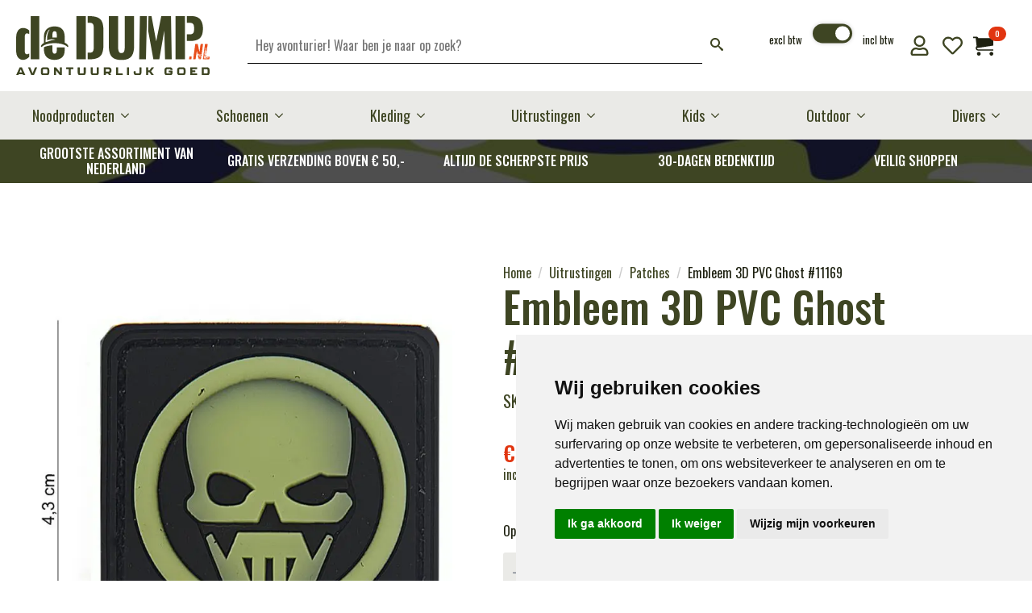

--- FILE ---
content_type: text/html; charset=UTF-8
request_url: https://dedump.nl/product/embleem-3d-pvc-ghost-11169/
body_size: 44293
content:
    <!doctype html>
    <html lang="nl-NL" prefix="og: https://ogp.me/ns#">

    <head>
        <meta charset="UTF-8">
        <meta name="viewport" content="width=device-width, initial-scale=1">
                    <link rel='stylesheet' href='https://dedump.nl/wp-content/plugins/breakdance/plugin/themeless/normalize.min.css'>
                <script data-cfasync="false" data-no-defer="1" data-no-minify="1" data-no-optimize="1">var ewww_webp_supported=!1;function check_webp_feature(A,e){var w;e=void 0!==e?e:function(){},ewww_webp_supported?e(ewww_webp_supported):((w=new Image).onload=function(){ewww_webp_supported=0<w.width&&0<w.height,e&&e(ewww_webp_supported)},w.onerror=function(){e&&e(!1)},w.src="data:image/webp;base64,"+{alpha:"UklGRkoAAABXRUJQVlA4WAoAAAAQAAAAAAAAAAAAQUxQSAwAAAARBxAR/Q9ERP8DAABWUDggGAAAABQBAJ0BKgEAAQAAAP4AAA3AAP7mtQAAAA=="}[A])}check_webp_feature("alpha");</script><script data-cfasync="false" data-no-defer="1" data-no-minify="1" data-no-optimize="1">var Arrive=function(c,w){"use strict";if(c.MutationObserver&&"undefined"!=typeof HTMLElement){var r,a=0,u=(r=HTMLElement.prototype.matches||HTMLElement.prototype.webkitMatchesSelector||HTMLElement.prototype.mozMatchesSelector||HTMLElement.prototype.msMatchesSelector,{matchesSelector:function(e,t){return e instanceof HTMLElement&&r.call(e,t)},addMethod:function(e,t,r){var a=e[t];e[t]=function(){return r.length==arguments.length?r.apply(this,arguments):"function"==typeof a?a.apply(this,arguments):void 0}},callCallbacks:function(e,t){t&&t.options.onceOnly&&1==t.firedElems.length&&(e=[e[0]]);for(var r,a=0;r=e[a];a++)r&&r.callback&&r.callback.call(r.elem,r.elem);t&&t.options.onceOnly&&1==t.firedElems.length&&t.me.unbindEventWithSelectorAndCallback.call(t.target,t.selector,t.callback)},checkChildNodesRecursively:function(e,t,r,a){for(var i,n=0;i=e[n];n++)r(i,t,a)&&a.push({callback:t.callback,elem:i}),0<i.childNodes.length&&u.checkChildNodesRecursively(i.childNodes,t,r,a)},mergeArrays:function(e,t){var r,a={};for(r in e)e.hasOwnProperty(r)&&(a[r]=e[r]);for(r in t)t.hasOwnProperty(r)&&(a[r]=t[r]);return a},toElementsArray:function(e){return e=void 0!==e&&("number"!=typeof e.length||e===c)?[e]:e}}),e=(l.prototype.addEvent=function(e,t,r,a){a={target:e,selector:t,options:r,callback:a,firedElems:[]};return this._beforeAdding&&this._beforeAdding(a),this._eventsBucket.push(a),a},l.prototype.removeEvent=function(e){for(var t,r=this._eventsBucket.length-1;t=this._eventsBucket[r];r--)e(t)&&(this._beforeRemoving&&this._beforeRemoving(t),(t=this._eventsBucket.splice(r,1))&&t.length&&(t[0].callback=null))},l.prototype.beforeAdding=function(e){this._beforeAdding=e},l.prototype.beforeRemoving=function(e){this._beforeRemoving=e},l),t=function(i,n){var o=new e,l=this,s={fireOnAttributesModification:!1};return o.beforeAdding(function(t){var e=t.target;e!==c.document&&e!==c||(e=document.getElementsByTagName("html")[0]);var r=new MutationObserver(function(e){n.call(this,e,t)}),a=i(t.options);r.observe(e,a),t.observer=r,t.me=l}),o.beforeRemoving(function(e){e.observer.disconnect()}),this.bindEvent=function(e,t,r){t=u.mergeArrays(s,t);for(var a=u.toElementsArray(this),i=0;i<a.length;i++)o.addEvent(a[i],e,t,r)},this.unbindEvent=function(){var r=u.toElementsArray(this);o.removeEvent(function(e){for(var t=0;t<r.length;t++)if(this===w||e.target===r[t])return!0;return!1})},this.unbindEventWithSelectorOrCallback=function(r){var a=u.toElementsArray(this),i=r,e="function"==typeof r?function(e){for(var t=0;t<a.length;t++)if((this===w||e.target===a[t])&&e.callback===i)return!0;return!1}:function(e){for(var t=0;t<a.length;t++)if((this===w||e.target===a[t])&&e.selector===r)return!0;return!1};o.removeEvent(e)},this.unbindEventWithSelectorAndCallback=function(r,a){var i=u.toElementsArray(this);o.removeEvent(function(e){for(var t=0;t<i.length;t++)if((this===w||e.target===i[t])&&e.selector===r&&e.callback===a)return!0;return!1})},this},i=new function(){var s={fireOnAttributesModification:!1,onceOnly:!1,existing:!1};function n(e,t,r){return!(!u.matchesSelector(e,t.selector)||(e._id===w&&(e._id=a++),-1!=t.firedElems.indexOf(e._id)))&&(t.firedElems.push(e._id),!0)}var c=(i=new t(function(e){var t={attributes:!1,childList:!0,subtree:!0};return e.fireOnAttributesModification&&(t.attributes=!0),t},function(e,i){e.forEach(function(e){var t=e.addedNodes,r=e.target,a=[];null!==t&&0<t.length?u.checkChildNodesRecursively(t,i,n,a):"attributes"===e.type&&n(r,i)&&a.push({callback:i.callback,elem:r}),u.callCallbacks(a,i)})})).bindEvent;return i.bindEvent=function(e,t,r){t=void 0===r?(r=t,s):u.mergeArrays(s,t);var a=u.toElementsArray(this);if(t.existing){for(var i=[],n=0;n<a.length;n++)for(var o=a[n].querySelectorAll(e),l=0;l<o.length;l++)i.push({callback:r,elem:o[l]});if(t.onceOnly&&i.length)return r.call(i[0].elem,i[0].elem);setTimeout(u.callCallbacks,1,i)}c.call(this,e,t,r)},i},o=new function(){var a={};function i(e,t){return u.matchesSelector(e,t.selector)}var n=(o=new t(function(){return{childList:!0,subtree:!0}},function(e,r){e.forEach(function(e){var t=e.removedNodes,e=[];null!==t&&0<t.length&&u.checkChildNodesRecursively(t,r,i,e),u.callCallbacks(e,r)})})).bindEvent;return o.bindEvent=function(e,t,r){t=void 0===r?(r=t,a):u.mergeArrays(a,t),n.call(this,e,t,r)},o};d(HTMLElement.prototype),d(NodeList.prototype),d(HTMLCollection.prototype),d(HTMLDocument.prototype),d(Window.prototype);var n={};return s(i,n,"unbindAllArrive"),s(o,n,"unbindAllLeave"),n}function l(){this._eventsBucket=[],this._beforeAdding=null,this._beforeRemoving=null}function s(e,t,r){u.addMethod(t,r,e.unbindEvent),u.addMethod(t,r,e.unbindEventWithSelectorOrCallback),u.addMethod(t,r,e.unbindEventWithSelectorAndCallback)}function d(e){e.arrive=i.bindEvent,s(i,e,"unbindArrive"),e.leave=o.bindEvent,s(o,e,"unbindLeave")}}(window,void 0),ewww_webp_supported=!1;function check_webp_feature(e,t){var r;ewww_webp_supported?t(ewww_webp_supported):((r=new Image).onload=function(){ewww_webp_supported=0<r.width&&0<r.height,t(ewww_webp_supported)},r.onerror=function(){t(!1)},r.src="data:image/webp;base64,"+{alpha:"UklGRkoAAABXRUJQVlA4WAoAAAAQAAAAAAAAAAAAQUxQSAwAAAARBxAR/Q9ERP8DAABWUDggGAAAABQBAJ0BKgEAAQAAAP4AAA3AAP7mtQAAAA==",animation:"UklGRlIAAABXRUJQVlA4WAoAAAASAAAAAAAAAAAAQU5JTQYAAAD/////AABBTk1GJgAAAAAAAAAAAAAAAAAAAGQAAABWUDhMDQAAAC8AAAAQBxAREYiI/gcA"}[e])}function ewwwLoadImages(e){if(e){for(var t=document.querySelectorAll(".batch-image img, .image-wrapper a, .ngg-pro-masonry-item a, .ngg-galleria-offscreen-seo-wrapper a"),r=0,a=t.length;r<a;r++)ewwwAttr(t[r],"data-src",t[r].getAttribute("data-webp")),ewwwAttr(t[r],"data-thumbnail",t[r].getAttribute("data-webp-thumbnail"));for(var i=document.querySelectorAll("div.woocommerce-product-gallery__image"),r=0,a=i.length;r<a;r++)ewwwAttr(i[r],"data-thumb",i[r].getAttribute("data-webp-thumb"))}for(var n=document.querySelectorAll("video"),r=0,a=n.length;r<a;r++)ewwwAttr(n[r],"poster",e?n[r].getAttribute("data-poster-webp"):n[r].getAttribute("data-poster-image"));for(var o,l=document.querySelectorAll("img.ewww_webp_lazy_load"),r=0,a=l.length;r<a;r++)e&&(ewwwAttr(l[r],"data-lazy-srcset",l[r].getAttribute("data-lazy-srcset-webp")),ewwwAttr(l[r],"data-srcset",l[r].getAttribute("data-srcset-webp")),ewwwAttr(l[r],"data-lazy-src",l[r].getAttribute("data-lazy-src-webp")),ewwwAttr(l[r],"data-src",l[r].getAttribute("data-src-webp")),ewwwAttr(l[r],"data-orig-file",l[r].getAttribute("data-webp-orig-file")),ewwwAttr(l[r],"data-medium-file",l[r].getAttribute("data-webp-medium-file")),ewwwAttr(l[r],"data-large-file",l[r].getAttribute("data-webp-large-file")),null!=(o=l[r].getAttribute("srcset"))&&!1!==o&&o.includes("R0lGOD")&&ewwwAttr(l[r],"src",l[r].getAttribute("data-lazy-src-webp"))),l[r].className=l[r].className.replace(/\bewww_webp_lazy_load\b/,"");for(var s=document.querySelectorAll(".ewww_webp"),r=0,a=s.length;r<a;r++)e?(ewwwAttr(s[r],"srcset",s[r].getAttribute("data-srcset-webp")),ewwwAttr(s[r],"src",s[r].getAttribute("data-src-webp")),ewwwAttr(s[r],"data-orig-file",s[r].getAttribute("data-webp-orig-file")),ewwwAttr(s[r],"data-medium-file",s[r].getAttribute("data-webp-medium-file")),ewwwAttr(s[r],"data-large-file",s[r].getAttribute("data-webp-large-file")),ewwwAttr(s[r],"data-large_image",s[r].getAttribute("data-webp-large_image")),ewwwAttr(s[r],"data-src",s[r].getAttribute("data-webp-src"))):(ewwwAttr(s[r],"srcset",s[r].getAttribute("data-srcset-img")),ewwwAttr(s[r],"src",s[r].getAttribute("data-src-img"))),s[r].className=s[r].className.replace(/\bewww_webp\b/,"ewww_webp_loaded");window.jQuery&&jQuery.fn.isotope&&jQuery.fn.imagesLoaded&&(jQuery(".fusion-posts-container-infinite").imagesLoaded(function(){jQuery(".fusion-posts-container-infinite").hasClass("isotope")&&jQuery(".fusion-posts-container-infinite").isotope()}),jQuery(".fusion-portfolio:not(.fusion-recent-works) .fusion-portfolio-wrapper").imagesLoaded(function(){jQuery(".fusion-portfolio:not(.fusion-recent-works) .fusion-portfolio-wrapper").isotope()}))}function ewwwWebPInit(e){ewwwLoadImages(e),ewwwNggLoadGalleries(e),document.arrive(".ewww_webp",function(){ewwwLoadImages(e)}),document.arrive(".ewww_webp_lazy_load",function(){ewwwLoadImages(e)}),document.arrive("videos",function(){ewwwLoadImages(e)}),"loading"==document.readyState?document.addEventListener("DOMContentLoaded",ewwwJSONParserInit):("undefined"!=typeof galleries&&ewwwNggParseGalleries(e),ewwwWooParseVariations(e))}function ewwwAttr(e,t,r){null!=r&&!1!==r&&e.setAttribute(t,r)}function ewwwJSONParserInit(){"undefined"!=typeof galleries&&check_webp_feature("alpha",ewwwNggParseGalleries),check_webp_feature("alpha",ewwwWooParseVariations)}function ewwwWooParseVariations(e){if(e)for(var t=document.querySelectorAll("form.variations_form"),r=0,a=t.length;r<a;r++){var i=t[r].getAttribute("data-product_variations"),n=!1;try{for(var o in i=JSON.parse(i))void 0!==i[o]&&void 0!==i[o].image&&(void 0!==i[o].image.src_webp&&(i[o].image.src=i[o].image.src_webp,n=!0),void 0!==i[o].image.srcset_webp&&(i[o].image.srcset=i[o].image.srcset_webp,n=!0),void 0!==i[o].image.full_src_webp&&(i[o].image.full_src=i[o].image.full_src_webp,n=!0),void 0!==i[o].image.gallery_thumbnail_src_webp&&(i[o].image.gallery_thumbnail_src=i[o].image.gallery_thumbnail_src_webp,n=!0),void 0!==i[o].image.thumb_src_webp&&(i[o].image.thumb_src=i[o].image.thumb_src_webp,n=!0));n&&ewwwAttr(t[r],"data-product_variations",JSON.stringify(i))}catch(e){}}}function ewwwNggParseGalleries(e){if(e)for(var t in galleries){var r=galleries[t];galleries[t].images_list=ewwwNggParseImageList(r.images_list)}}function ewwwNggLoadGalleries(e){e&&document.addEventListener("ngg.galleria.themeadded",function(e,t){window.ngg_galleria._create_backup=window.ngg_galleria.create,window.ngg_galleria.create=function(e,t){var r=$(e).data("id");return galleries["gallery_"+r].images_list=ewwwNggParseImageList(galleries["gallery_"+r].images_list),window.ngg_galleria._create_backup(e,t)}})}function ewwwNggParseImageList(e){for(var t in e){var r=e[t];if(void 0!==r["image-webp"]&&(e[t].image=r["image-webp"],delete e[t]["image-webp"]),void 0!==r["thumb-webp"]&&(e[t].thumb=r["thumb-webp"],delete e[t]["thumb-webp"]),void 0!==r.full_image_webp&&(e[t].full_image=r.full_image_webp,delete e[t].full_image_webp),void 0!==r.srcsets)for(var a in r.srcsets)nggSrcset=r.srcsets[a],void 0!==r.srcsets[a+"-webp"]&&(e[t].srcsets[a]=r.srcsets[a+"-webp"],delete e[t].srcsets[a+"-webp"]);if(void 0!==r.full_srcsets)for(var i in r.full_srcsets)nggFSrcset=r.full_srcsets[i],void 0!==r.full_srcsets[i+"-webp"]&&(e[t].full_srcsets[i]=r.full_srcsets[i+"-webp"],delete e[t].full_srcsets[i+"-webp"])}return e}check_webp_feature("alpha",ewwwWebPInit);</script>				<script>document.documentElement.className = document.documentElement.className + ' yes-js js_active js'</script>
			
<!-- Google Tag Manager for WordPress by gtm4wp.com -->
<script data-cfasync="false" data-pagespeed-no-defer>
	var gtm4wp_datalayer_name = "dataLayer";
	var dataLayer = dataLayer || [];
	const gtm4wp_use_sku_instead = 0;
	const gtm4wp_currency = 'EUR';
	const gtm4wp_product_per_impression = 10;
	const gtm4wp_clear_ecommerce = true;
	const gtm4wp_datalayer_max_timeout = 2000;
</script>
<!-- End Google Tag Manager for WordPress by gtm4wp.com -->
<!-- Search Engine Optimization door Rank Math - https://rankmath.com/ -->
<title>Embleem 3D PVC Ghost #11169 - deDump.nl</title>
<meta name="description" content="Embleem van PVC met klitteband aan de achterzijde. &nbsp;"/>
<meta name="robots" content="follow, index, max-snippet:-1, max-video-preview:-1, max-image-preview:large"/>
<link rel="canonical" href="https://dedump.nl/product/embleem-3d-pvc-ghost-11169/" />
<meta property="og:locale" content="nl_NL" />
<meta property="og:type" content="product" />
<meta property="og:title" content="Embleem 3D PVC Ghost #11169 - deDump.nl" />
<meta property="og:description" content="Embleem van PVC met klitteband aan de achterzijde. &nbsp;" />
<meta property="og:url" content="https://dedump.nl/product/embleem-3d-pvc-ghost-11169/" />
<meta property="og:site_name" content="deDump.nl" />
<meta property="og:updated_time" content="2025-08-15T03:00:27+02:00" />
<meta property="og:image" content="https://dedump.nl/wp-content/uploads/2019/01/EMBLEEM-3D-PVC-GHOST-11169.jpg" />
<meta property="og:image:secure_url" content="https://dedump.nl/wp-content/uploads/2019/01/EMBLEEM-3D-PVC-GHOST-11169.jpg" />
<meta property="og:image:width" content="960" />
<meta property="og:image:height" content="960" />
<meta property="og:image:alt" content="Embleem 3D PVC Ghost #11169" />
<meta property="og:image:type" content="image/jpeg" />
<meta property="product:price:amount" content="2.35" />
<meta property="product:price:currency" content="EUR" />
<meta property="product:availability" content="instock" />
<meta name="twitter:card" content="summary_large_image" />
<meta name="twitter:title" content="Embleem 3D PVC Ghost #11169 - deDump.nl" />
<meta name="twitter:description" content="Embleem van PVC met klitteband aan de achterzijde. &nbsp;" />
<meta name="twitter:image" content="https://dedump.nl/wp-content/uploads/2019/01/EMBLEEM-3D-PVC-GHOST-11169.jpg" />
<meta name="twitter:label1" content="Prijs" />
<meta name="twitter:data1" content="&euro;&nbsp;2,35" />
<meta name="twitter:label2" content="Beschikbaarheid" />
<meta name="twitter:data2" content="Op voorraad" />
<script type="application/ld+json" class="rank-math-schema">{"@context":"https://schema.org","@graph":[{"@type":"Place","@id":"https://dedump.nl/#place","address":{"@type":"PostalAddress","streetAddress":"Klokhuislaan 209","addressLocality":"Drachten","postalCode":"9201 JD"}},{"@type":"Organization","@id":"https://dedump.nl/#organization","name":"deDump.nl","url":"https://dedump.nl","sameAs":["https://www.facebook.com/dedump.nl/"],"email":"info@dedump.nl","address":{"@type":"PostalAddress","streetAddress":"Klokhuislaan 209","addressLocality":"Drachten","postalCode":"9201 JD"},"logo":{"@type":"ImageObject","@id":"https://dedump.nl/#logo","url":"https://dedump.nl/wp-content/uploads/2018/05/Logo.2-voor-web-1-e1536602493725.png","contentUrl":"https://dedump.nl/wp-content/uploads/2018/05/Logo.2-voor-web-1-e1536602493725.png","caption":"deDump.nl","inLanguage":"nl-NL","width":"200","height":"101"},"contactPoint":[{"@type":"ContactPoint","telephone":"+31640359415","contactType":"customer support"}],"location":{"@id":"https://dedump.nl/#place"}},{"@type":"WebSite","@id":"https://dedump.nl/#website","url":"https://dedump.nl","name":"deDump.nl","publisher":{"@id":"https://dedump.nl/#organization"},"inLanguage":"nl-NL"},{"@type":"ImageObject","@id":"https://dedump.nl/wp-content/uploads/2019/01/EMBLEEM-3D-PVC-GHOST-11169.jpg","url":"https://dedump.nl/wp-content/uploads/2019/01/EMBLEEM-3D-PVC-GHOST-11169.jpg","width":"960","height":"960","inLanguage":"nl-NL"},{"@type":"ItemPage","@id":"https://dedump.nl/product/embleem-3d-pvc-ghost-11169/#webpage","url":"https://dedump.nl/product/embleem-3d-pvc-ghost-11169/","name":"Embleem 3D PVC Ghost #11169 - deDump.nl","datePublished":"2019-01-10T19:58:08+01:00","dateModified":"2025-08-15T03:00:27+02:00","isPartOf":{"@id":"https://dedump.nl/#website"},"primaryImageOfPage":{"@id":"https://dedump.nl/wp-content/uploads/2019/01/EMBLEEM-3D-PVC-GHOST-11169.jpg"},"inLanguage":"nl-NL"},{"@type":"Product","name":"Embleem 3D PVC Ghost #11169 - deDump.nl","description":"Embleem van PVC met klitteband aan de achterzijde. &nbsp;","sku":"444100-3500","category":"Uitrustingen &gt; Patches","mainEntityOfPage":{"@id":"https://dedump.nl/product/embleem-3d-pvc-ghost-11169/#webpage"},"image":[{"@type":"ImageObject","url":"https://dedump.nl/wp-content/uploads/2019/01/EMBLEEM-3D-PVC-GHOST-11169.jpg","height":"960","width":"960"}],"offers":{"@type":"Offer","price":"2.35","priceCurrency":"EUR","priceValidUntil":"2027-12-31","availability":"http://schema.org/InStock","itemCondition":"NewCondition","url":"https://dedump.nl/product/embleem-3d-pvc-ghost-11169/","seller":{"@type":"Organization","@id":"https://dedump.nl/","name":"deDump.nl","url":"https://dedump.nl","logo":"https://dedump.nl/wp-content/uploads/2018/05/Logo.2-voor-web-1-e1536602493725.png"},"priceSpecification":{"price":"2.35","priceCurrency":"EUR","valueAddedTaxIncluded":"true"}},"@id":"https://dedump.nl/product/embleem-3d-pvc-ghost-11169/#richSnippet"}]}</script>
<!-- /Rank Math WordPress SEO plugin -->

<link rel='dns-prefetch' href='//dedump.nl' />
<link rel='dns-prefetch' href='//cdn.jsdelivr.net' />
<style id='wp-img-auto-sizes-contain-inline-css' type='text/css'>
img:is([sizes=auto i],[sizes^="auto," i]){contain-intrinsic-size:3000px 1500px}
/*# sourceURL=wp-img-auto-sizes-contain-inline-css */
</style>
<link rel='stylesheet' id='jquery-selectBox-css' href='https://dedump.nl/wp-content/plugins/yith-woocommerce-wishlist/assets/css/jquery.selectBox.css?ver=1.2.0' type='text/css' media='all' />
<link rel='stylesheet' id='woocommerce_prettyPhoto_css-css' href='//dedump.nl/wp-content/plugins/woocommerce/assets/css/prettyPhoto.css?ver=3.1.6' type='text/css' media='all' />
<link rel='stylesheet' id='yith-wcwl-main-css' href='https://dedump.nl/wp-content/plugins/yith-woocommerce-wishlist/assets/css/style.css?ver=4.11.0' type='text/css' media='all' />
<style id='yith-wcwl-main-inline-css' type='text/css'>
 :root { --color-add-to-wishlist-background: #333333; --color-add-to-wishlist-text: #FFFFFF; --color-add-to-wishlist-border: #333333; --color-add-to-wishlist-background-hover: #333333; --color-add-to-wishlist-text-hover: #FFFFFF; --color-add-to-wishlist-border-hover: #333333; --rounded-corners-radius: 16px; --add-to-cart-rounded-corners-radius: 16px; --color-headers-background: #F4F4F4; --feedback-duration: 3s } 
 :root { --color-add-to-wishlist-background: #333333; --color-add-to-wishlist-text: #FFFFFF; --color-add-to-wishlist-border: #333333; --color-add-to-wishlist-background-hover: #333333; --color-add-to-wishlist-text-hover: #FFFFFF; --color-add-to-wishlist-border-hover: #333333; --rounded-corners-radius: 16px; --add-to-cart-rounded-corners-radius: 16px; --color-headers-background: #F4F4F4; --feedback-duration: 3s } 
 :root { --color-add-to-wishlist-background: #333333; --color-add-to-wishlist-text: #FFFFFF; --color-add-to-wishlist-border: #333333; --color-add-to-wishlist-background-hover: #333333; --color-add-to-wishlist-text-hover: #FFFFFF; --color-add-to-wishlist-border-hover: #333333; --rounded-corners-radius: 16px; --add-to-cart-rounded-corners-radius: 16px; --color-headers-background: #F4F4F4; --feedback-duration: 3s } 
 :root { --color-add-to-wishlist-background: #333333; --color-add-to-wishlist-text: #FFFFFF; --color-add-to-wishlist-border: #333333; --color-add-to-wishlist-background-hover: #333333; --color-add-to-wishlist-text-hover: #FFFFFF; --color-add-to-wishlist-border-hover: #333333; --rounded-corners-radius: 16px; --add-to-cart-rounded-corners-radius: 16px; --color-headers-background: #F4F4F4; --feedback-duration: 3s } 
 :root { --color-add-to-wishlist-background: #333333; --color-add-to-wishlist-text: #FFFFFF; --color-add-to-wishlist-border: #333333; --color-add-to-wishlist-background-hover: #333333; --color-add-to-wishlist-text-hover: #FFFFFF; --color-add-to-wishlist-border-hover: #333333; --rounded-corners-radius: 16px; --add-to-cart-rounded-corners-radius: 16px; --color-headers-background: #F4F4F4; --feedback-duration: 3s } 
 :root { --color-add-to-wishlist-background: #333333; --color-add-to-wishlist-text: #FFFFFF; --color-add-to-wishlist-border: #333333; --color-add-to-wishlist-background-hover: #333333; --color-add-to-wishlist-text-hover: #FFFFFF; --color-add-to-wishlist-border-hover: #333333; --rounded-corners-radius: 16px; --add-to-cart-rounded-corners-radius: 16px; --color-headers-background: #F4F4F4; --feedback-duration: 3s } 
 :root { --color-add-to-wishlist-background: #333333; --color-add-to-wishlist-text: #FFFFFF; --color-add-to-wishlist-border: #333333; --color-add-to-wishlist-background-hover: #333333; --color-add-to-wishlist-text-hover: #FFFFFF; --color-add-to-wishlist-border-hover: #333333; --rounded-corners-radius: 16px; --add-to-cart-rounded-corners-radius: 16px; --color-headers-background: #F4F4F4; --feedback-duration: 3s } 
/*# sourceURL=yith-wcwl-main-inline-css */
</style>
<link rel='stylesheet' id='gt-style-css' href='https://dedump.nl/wp-content/plugins/toggle-tax-for-woocommerce/frontend/css/style.css?ver=1752090676' type='text/css' media='all' />
<link rel='stylesheet' id='topbar_css-css' href='https://dedump.nl/wp-content/plugins/top-bar-pro/inc/../css/topbar_style.min.css?ver=fc40eaa433fe3b4b944b299793346abe' type='text/css' media='all' />
<style id='wpgb-head-inline-css' type='text/css'>
.wp-grid-builder:not(.wpgb-template),.wpgb-facet{opacity:0.01}.wpgb-facet fieldset{margin:0;padding:0;border:none;outline:none;box-shadow:none}.wpgb-facet fieldset:last-child{margin-bottom:40px;}.wpgb-facet fieldset legend.wpgb-sr-only{height:1px;width:1px}
/*# sourceURL=wpgb-head-inline-css */
</style>
<link rel='stylesheet' id='sendcloud-checkout-css-css' href='https://dedump.nl/wp-content/plugins/sendcloud-shipping/resources/css/sendcloud-checkout.css?ver=2.4.5' type='text/css' media='all' />
<link rel='stylesheet' id='slick-css' href='https://dedump.nl/wp-content/plugins/woo-product-gallery-slider/assets/css/slick.css?ver=2.3.22' type='text/css' media='all' />
<link rel='stylesheet' id='slick-theme-css' href='https://dedump.nl/wp-content/plugins/woo-product-gallery-slider/assets/css/slick-theme.css?ver=2.3.22' type='text/css' media='all' />
<link rel='stylesheet' id='fancybox-css' href='https://dedump.nl/wp-content/plugins/woo-product-gallery-slider/assets/css/jquery.fancybox.min.css?ver=2.3.22' type='text/css' media='all' />
<style id='fancybox-inline-css' type='text/css'>

					.wpgs-nav .slick-track {
						transform: inherit !important;
					}
				
					.wpgs-dots {
						display:none;
					}
				.wpgs-for .slick-slide{cursor:pointer;}
/*# sourceURL=fancybox-inline-css */
</style>
<link rel='stylesheet' id='flaticon-wpgs-css' href='https://dedump.nl/wp-content/plugins/woo-product-gallery-slider/assets/css/font/flaticon.css?ver=2.3.22' type='text/css' media='all' />
<link rel='stylesheet' id='custom-css-css' href='https://dedump.nl/wp-content/themes/breakdance-zero-theme-master/css/custom-style.css?ver=1748473381' type='text/css' media='all' />
<script type="text/template" id="tmpl-variation-template">
	<div class="woocommerce-variation-description">{{{ data.variation.variation_description }}}</div>
	<div class="woocommerce-variation-price">{{{ data.variation.price_html }}}</div>
	<div class="woocommerce-variation-availability">{{{ data.variation.availability_html }}}</div>
</script>
<script type="text/template" id="tmpl-unavailable-variation-template">
	<p role="alert">Dit product is niet beschikbaar. Kies een andere combinatie.</p>
</script>
<!-- WebwinkelKeur: sidebar not activated --><script type="text/javascript" src="https://dedump.nl/wp-includes/js/jquery/jquery.min.js?ver=3.7.1" id="jquery-core-js"></script>
<script type="text/javascript" src="https://dedump.nl/wp-includes/js/jquery/jquery-migrate.min.js?ver=3.4.1" id="jquery-migrate-js"></script>
<script type="text/javascript" id="topbar_js-js-extra">
/* <![CDATA[ */
var tpbr_settings = {"initial_state":"open","user_who":"notloggedin","fixed":"fixed","guests_or_users":"all","yn_close":"close","fontsize":"15","delay":"1000","border":"border","message":"Let op: Je kunt gewoon blijven bestellen! Wij zijn gesloten van 22 juli t/m 28 augustus \u2014 bestellingen tot 22 juli worden nog verzonden, daarna weer vanaf 28 augustus.","status":"inactive","yn_button":"nobutton","color":"#e13510","text_color":"#ffffff","btn_color":"#ffffff","btn_text_color":"#000000","button_text":"","button_url":"","button_behavior":"samewindow","is_admin_bar":"","close_url":"https://dedump.nl/wp-content/plugins/top-bar-pro/inc/../images/close.png","excluded_ids":"","post_id":"12911","user_role":"guest","detect_sticky":"1","role_editor":"1","role_author":"1","role_contributor":"1","role_subscriber":"1","role_customer":"1","role_shop_manager":"1","role_translator":"1","role_person":"1"};
//# sourceURL=topbar_js-js-extra
/* ]]> */
</script>
<script type="text/javascript" src="https://dedump.nl/wp-content/plugins/top-bar-pro/inc/../js/tpbr.min.js?ver=fc40eaa433fe3b4b944b299793346abe" id="topbar_js-js"></script>
<script type="text/javascript" src="https://dedump.nl/wp-content/plugins/woocommerce/assets/js/jquery-blockui/jquery.blockUI.min.js?ver=2.7.0-wc.10.4.3" id="wc-jquery-blockui-js" data-wp-strategy="defer"></script>
<script type="text/javascript" id="wc-add-to-cart-js-extra">
/* <![CDATA[ */
var wc_add_to_cart_params = {"ajax_url":"/wp-admin/admin-ajax.php","wc_ajax_url":"/?wc-ajax=%%endpoint%%","i18n_view_cart":"Bekijk winkelwagen","cart_url":"https://dedump.nl/winkelmand/","is_cart":"","cart_redirect_after_add":"no"};
//# sourceURL=wc-add-to-cart-js-extra
/* ]]> */
</script>
<script type="text/javascript" src="https://dedump.nl/wp-content/plugins/woocommerce/assets/js/frontend/add-to-cart.min.js?ver=10.4.3" id="wc-add-to-cart-js" defer="defer" data-wp-strategy="defer"></script>
<script type="text/javascript" id="wc-single-product-js-extra">
/* <![CDATA[ */
var wc_single_product_params = {"i18n_required_rating_text":"Selecteer een waardering","i18n_rating_options":["1 van de 5 sterren","2 van de 5 sterren","3 van de 5 sterren","4 van de 5 sterren","5 van de 5 sterren"],"i18n_product_gallery_trigger_text":"Afbeeldinggalerij in volledig scherm bekijken","review_rating_required":"no","flexslider":{"rtl":false,"animation":"slide","smoothHeight":true,"directionNav":false,"controlNav":"thumbnails","slideshow":false,"animationSpeed":500,"animationLoop":false,"allowOneSlide":false},"zoom_enabled":"","zoom_options":[],"photoswipe_enabled":"","photoswipe_options":{"shareEl":false,"closeOnScroll":false,"history":false,"hideAnimationDuration":0,"showAnimationDuration":0},"flexslider_enabled":""};
//# sourceURL=wc-single-product-js-extra
/* ]]> */
</script>
<script type="text/javascript" src="https://dedump.nl/wp-content/plugins/woocommerce/assets/js/frontend/single-product.min.js?ver=10.4.3" id="wc-single-product-js" defer="defer" data-wp-strategy="defer"></script>
<script type="text/javascript" src="https://dedump.nl/wp-content/plugins/woocommerce/assets/js/js-cookie/js.cookie.min.js?ver=2.1.4-wc.10.4.3" id="wc-js-cookie-js" defer="defer" data-wp-strategy="defer"></script>
<script type="text/javascript" id="woocommerce-js-extra">
/* <![CDATA[ */
var woocommerce_params = {"ajax_url":"/wp-admin/admin-ajax.php","wc_ajax_url":"/?wc-ajax=%%endpoint%%","i18n_password_show":"Wachtwoord weergeven","i18n_password_hide":"Wachtwoord verbergen"};
//# sourceURL=woocommerce-js-extra
/* ]]> */
</script>
<script type="text/javascript" src="https://dedump.nl/wp-content/plugins/woocommerce/assets/js/frontend/woocommerce.min.js?ver=10.4.3" id="woocommerce-js" defer="defer" data-wp-strategy="defer"></script>
<script type="text/javascript" src="https://dedump.nl/wp-includes/js/underscore.min.js?ver=1.13.7" id="underscore-js"></script>
<script type="text/javascript" id="wp-util-js-extra">
/* <![CDATA[ */
var _wpUtilSettings = {"ajax":{"url":"/wp-admin/admin-ajax.php"}};
//# sourceURL=wp-util-js-extra
/* ]]> */
</script>
<script type="text/javascript" src="https://dedump.nl/wp-includes/js/wp-util.min.js?ver=fc40eaa433fe3b4b944b299793346abe" id="wp-util-js"></script>
<script type="text/javascript" id="wc-cart-fragments-js-extra">
/* <![CDATA[ */
var wc_cart_fragments_params = {"ajax_url":"/wp-admin/admin-ajax.php","wc_ajax_url":"/?wc-ajax=%%endpoint%%","cart_hash_key":"wc_cart_hash_65fd5a09012858a47d4201435e5c153f","fragment_name":"wc_fragments_65fd5a09012858a47d4201435e5c153f","request_timeout":"5000"};
//# sourceURL=wc-cart-fragments-js-extra
/* ]]> */
</script>
<script type="text/javascript" src="https://dedump.nl/wp-content/plugins/woocommerce/assets/js/frontend/cart-fragments.min.js?ver=10.4.3" id="wc-cart-fragments-js" defer="defer" data-wp-strategy="defer"></script>
<meta name="google-site-verification" content="g8wsI-k-B2JCXpX6TWELGYAoV0UwF43ozqoPpBYwL1A" />        <style>
            .price-tax-excl,
            .tax-toggle-prices .price-including-tax,
            .cart_totals .tax-rate,
            .cart_totals .order-total {
                display:
                    none                ;
            }

            .price-tax-incl,
            .tax-toggle-prices .price-excluding-tax,
            .cart_totals .tax-rate,
            .cart_totals .order-total {
                display:
                    block                ;
            }
        </style>
        
<!-- This website runs the Product Feed PRO for WooCommerce by AdTribes.io plugin - version woocommercesea_option_installed_version -->
<!-- Starting: Conversion Tracking for WooCommerce (https://wordpress.org/plugins/woocommerce-conversion-tracking/) -->
        <script async src="https://www.googletagmanager.com/gtag/js?id=AW-806061255"></script>
        <script>
            window.dataLayer = window.dataLayer || [];
            function gtag(){dataLayer.push(arguments)};
            gtag('js', new Date());

            gtag('config', 'AW-806061255');
        </script>
        <!-- End: Conversion Tracking for WooCommerce Codes -->
<script type="text/javascript">
(function(url){
	if(/(?:Chrome\/26\.0\.1410\.63 Safari\/537\.31|WordfenceTestMonBot)/.test(navigator.userAgent)){ return; }
	var addEvent = function(evt, handler) {
		if (window.addEventListener) {
			document.addEventListener(evt, handler, false);
		} else if (window.attachEvent) {
			document.attachEvent('on' + evt, handler);
		}
	};
	var removeEvent = function(evt, handler) {
		if (window.removeEventListener) {
			document.removeEventListener(evt, handler, false);
		} else if (window.detachEvent) {
			document.detachEvent('on' + evt, handler);
		}
	};
	var evts = 'contextmenu dblclick drag dragend dragenter dragleave dragover dragstart drop keydown keypress keyup mousedown mousemove mouseout mouseover mouseup mousewheel scroll'.split(' ');
	var logHuman = function() {
		if (window.wfLogHumanRan) { return; }
		window.wfLogHumanRan = true;
		var wfscr = document.createElement('script');
		wfscr.type = 'text/javascript';
		wfscr.async = true;
		wfscr.src = url + '&r=' + Math.random();
		(document.getElementsByTagName('head')[0]||document.getElementsByTagName('body')[0]).appendChild(wfscr);
		for (var i = 0; i < evts.length; i++) {
			removeEvent(evts[i], logHuman);
		}
	};
	for (var i = 0; i < evts.length; i++) {
		addEvent(evts[i], logHuman);
	}
})('//dedump.nl/?wordfence_lh=1&hid=70384419C45A9F3CCB2D486DFA699452');
</script><noscript><style>.wp-grid-builder .wpgb-card.wpgb-card-hidden .wpgb-card-wrapper{opacity:1!important;visibility:visible!important;transform:none!important}.wpgb-facet {opacity:1!important;pointer-events:auto!important}.wpgb-facet *:not(.wpgb-pagination-facet){display:none}</style></noscript>
<!-- Google Tag Manager for WordPress by gtm4wp.com -->
<!-- GTM Container placement set to automatic -->
<script data-cfasync="false" data-pagespeed-no-defer type="text/javascript">
	var dataLayer_content = {"pagePostType":"product","pagePostType2":"single-product","pagePostAuthor":"dedump","customerTotalOrders":0,"customerTotalOrderValue":0,"customerFirstName":"","customerLastName":"","customerBillingFirstName":"","customerBillingLastName":"","customerBillingCompany":"","customerBillingAddress1":"","customerBillingAddress2":"","customerBillingCity":"","customerBillingState":"","customerBillingPostcode":"","customerBillingCountry":"","customerBillingEmail":"","customerBillingEmailHash":"","customerBillingPhone":"","customerShippingFirstName":"","customerShippingLastName":"","customerShippingCompany":"","customerShippingAddress1":"","customerShippingAddress2":"","customerShippingCity":"","customerShippingState":"","customerShippingPostcode":"","customerShippingCountry":"","productRatingCounts":[],"productAverageRating":0,"productReviewCount":0,"productType":"simple","productIsVariable":0};
	dataLayer.push( dataLayer_content );
</script>
<script data-cfasync="false" data-pagespeed-no-defer type="text/javascript">
(function(w,d,s,l,i){w[l]=w[l]||[];w[l].push({'gtm.start':
new Date().getTime(),event:'gtm.js'});var f=d.getElementsByTagName(s)[0],
j=d.createElement(s),dl=l!='dataLayer'?'&l='+l:'';j.async=true;j.src=
'//www.googletagmanager.com/gtm.js?id='+i+dl;f.parentNode.insertBefore(j,f);
})(window,document,'script','dataLayer','GTM-5XF8P7W');
</script>
<!-- End Google Tag Manager for WordPress by gtm4wp.com --><!-- Google site verification - Google for WooCommerce -->
<meta name="google-site-verification" content="fgA54xNB0GTYRXBxRmvstdMfB81hm5Kd5yAluBJJ3Ek" />
	<noscript><style>.woocommerce-product-gallery{ opacity: 1 !important; }</style></noscript>
	<noscript><style>.lazyload[data-src]{display:none !important;}</style></noscript><style>.lazyload{background-image:none !important;}.lazyload:before{background-image:none !important;}</style><style type="text/css">.wpgs-for .slick-arrow::before,.wpgs-nav .slick-prev::before, .wpgs-nav .slick-next::before{color:#000;}.fancybox-bg{background-color:rgba(10,0,0,0.75);}.fancybox-caption,.fancybox-infobar{color:#fff;}.wpgs-nav .slick-slide{border-color:transparent}.wpgs-nav .slick-current{border-color:#000}.wpgs-video-wrapper{min-height:500px;}</style><link rel="icon" href="https://dedump.nl/wp-content/uploads/2024/04/favicon_dedump.png" sizes="32x32" />
<link rel="icon" href="https://dedump.nl/wp-content/uploads/2024/04/favicon_dedump.png" sizes="192x192" />
<link rel="apple-touch-icon" href="https://dedump.nl/wp-content/uploads/2024/04/favicon_dedump.png" />
<meta name="msapplication-TileImage" content="https://dedump.nl/wp-content/uploads/2024/04/favicon_dedump.png" />
		<style type="text/css" id="wp-custom-css">
			.gt-toggle-button {
    display: none;
}		</style>
		
		<!-- Global site tag (gtag.js) - Google Ads: AW-806061255 - Google for WooCommerce -->
		<script async src="https://www.googletagmanager.com/gtag/js?id=AW-806061255"></script>
		<script>
			window.dataLayer = window.dataLayer || [];
			function gtag() { dataLayer.push(arguments); }
			gtag( 'consent', 'default', {
				analytics_storage: 'denied',
				ad_storage: 'denied',
				ad_user_data: 'denied',
				ad_personalization: 'denied',
				region: ['AT', 'BE', 'BG', 'HR', 'CY', 'CZ', 'DK', 'EE', 'FI', 'FR', 'DE', 'GR', 'HU', 'IS', 'IE', 'IT', 'LV', 'LI', 'LT', 'LU', 'MT', 'NL', 'NO', 'PL', 'PT', 'RO', 'SK', 'SI', 'ES', 'SE', 'GB', 'CH'],
				wait_for_update: 500,
			} );
			gtag('js', new Date());
			gtag('set', 'developer_id.dOGY3NW', true);
			gtag("config", "AW-806061255", { "groups": "GLA", "send_page_view": false });		</script>

		<!-- [HEADER ASSETS] -->
<link rel="stylesheet" href="https://dedump.nl/wp-content/plugins/breakdance/subplugins/breakdance-woocommerce/css/breakdance-woocommerce.css" />

<link rel="stylesheet" href="https://dedump.nl/wp-content/plugins/breakdance/subplugins/breakdance-elements/dependencies-files/breakdance-fancy-background@1/fancy-background.css?bd_ver=2.6.1" />
<link rel="stylesheet" href="https://dedump.nl/wp-content/plugins/breakdance/subplugins/breakdance-elements/dependencies-files/swiper@8/swiper-bundle.min.css?bd_ver=2.6.1" />
<link rel="stylesheet" href="https://dedump.nl/wp-content/plugins/breakdance/subplugins/breakdance-elements/dependencies-files/swiper@8/breakdance-swiper-preset-defaults.css?bd_ver=2.6.1" />
<link rel="stylesheet" href="https://dedump.nl/wp-content/plugins/breakdance/subplugins/breakdance-elements/dependencies-files/awesome-menu@1/awesome-menu.css?bd_ver=2.6.1" />
<link rel="stylesheet" href="https://dedump.nl/wp-content/plugins/breakdance/subplugins/breakdance-elements/dependencies-files/awesome-form@1/css/form.css?bd_ver=2.6.1" />
<link rel="stylesheet" href="https://dedump.nl/wp-content/plugins/breakdance/subplugins/breakdance-elements/dependencies-files/popups@1/popups.css?bd_ver=2.6.1" />
<link rel="stylesheet" href="https://fonts.googleapis.com/css2?family=Oswald:ital,wght@0,100;0,200;0,300;0,400;0,500;0,600;0,700;0,800;0,900;1,100;1,200;1,300;1,400;1,500;1,600;1,700;1,800;1,900&display=swap" />

<link rel="stylesheet" href="https://dedump.nl/wp-content/uploads/breakdance/css/post-76596-defaults.css?v=726f40c33c6ecee377010ede33816763" />

<link rel="stylesheet" href="https://dedump.nl/wp-content/uploads/breakdance/css/post-76589-defaults.css?v=d0c912638072ffa132d5213947038591" />

<link rel="stylesheet" href="https://dedump.nl/wp-content/uploads/breakdance/css/post-76602-defaults.css?v=01745628b5b756393868ab1f9fb93a26" />

<link rel="stylesheet" href="https://dedump.nl/wp-content/uploads/breakdance/css/post-76591-defaults.css?v=0e8c53ede0f33f179a49f1a52bf7631a" />

<link rel="stylesheet" href="https://dedump.nl/wp-content/uploads/breakdance/css/post-103943-defaults.css?v=8279d9b6f31f5934ed86fde7c2af7c49" />

<link rel="stylesheet" href="https://dedump.nl/wp-content/uploads/breakdance/css/global-settings.css?v=53ee41373982149e0fe0408123572f4c" />

<link rel="stylesheet" href="https://dedump.nl/wp-content/uploads/breakdance/css/selectors.css?v=5e8285871b0e70f62f108aaf93ff9d7a" />

<link rel="stylesheet" href="https://dedump.nl/wp-content/uploads/breakdance/css/post-76596.css?v=3ebe2b03569a9f047931648dd79f87fe" />

<link rel="stylesheet" href="https://dedump.nl/wp-content/uploads/breakdance/css/post-76589.css?v=798ba84a9780deca1fb85fad37732411" />

<link rel="stylesheet" href="https://dedump.nl/wp-content/uploads/breakdance/css/post-76602.css?v=91d5f498da87e9498728629aae121e9e" />

<link rel="stylesheet" href="https://dedump.nl/wp-content/uploads/breakdance/css/post-76591.css?v=1138d240d273554e5593aa74bd698e12" />

<link rel="stylesheet" href="https://dedump.nl/wp-content/uploads/breakdance/css/post-103943.css?v=5fe764d89f2b572faf9ad5d3de297108" />
<!-- [/EOF HEADER ASSETS] -->
<!-- Cookie Consent by TermsFeed https://www.TermsFeed.com -->
	<script>
		window.dataLayer = window.dataLayer || [];
		function gtag(){
			dataLayer.push(arguments);
		}
		gtag('consent', 'default', {
			'ad_storage': 'denied',
			'ad_user_data': 'denied',
			'ad_personalization': 'denied',
			'analytics_storage': 'denied'
		});
	</script>
	<script type="text/javascript" src="https://www.termsfeed.com/public/cookie-consent/4.1.0/cookie-consent.js" charset="UTF-8"></script>
	<script type="text/javascript" charset="UTF-8">
		document.addEventListener('DOMContentLoaded', function () {
			cookieconsent.run({
				"notice_banner_type":"simple",
				"consent_type":"express",
				"palette":"light",
				"language":"nl",
				"page_load_consent_levels":["strictly-necessary"],
				"notice_banner_reject_button_hide":false,
				"preferences_center_close_button_hide":false,
				"page_refresh_confirmation_buttons":false,
				"website_name":"de DUMP.nl",
				"website_privacy_policy_url":"https://dedump.nl/privacy-policy/",
				"callbacks": {
					"scripts_specific_loaded": (level) => {
						switch(level) {
							case 'targeting':
								gtag('consent', 'update', {
									'ad_storage': 'granted',
									'ad_user_data': 'granted',
									'ad_personalization': 'granted',
									'analytics_storage': 'granted'
								});
								break;
						}
					}
				},
				"callbacks_force": true
			});
		});
	</script>

	<noscript>Free cookie consent management tool by <a href="https://www.termsfeed.com/">TermsFeed</a></noscript>    </head>
    
    <body class="wp-singular product-template-default single single-product postid-12911 wp-theme-breakdance-zero-theme-master breakdance theme-breakdance-zero-theme-master woocommerce woocommerce-page woocommerce-no-js cfvsw-label-none cfvsw-product-page">
        <svg class="breakdance-global-gradients-sprite" aria-hidden="true"><linearGradient x1="0.5" y1="0" x2="0.5" y2="1" id="bde-palette-gradient-1-4096725e-be7f-48fc-9ad3-b7856bd14a88"><stop stop-opacity="0" stop-color="#ffffff" offset="0"></stop><stop stop-opacity="1" stop-color="#000000" offset="1"></stop></linearGradient></svg>
<!-- GTM Container placement set to automatic -->
<!-- Google Tag Manager (noscript) -->
				<noscript><iframe src="https://www.googletagmanager.com/ns.html?id=GTM-5XF8P7W" height="0" width="0" style="display:none;visibility:hidden" aria-hidden="true"></iframe></noscript>
<!-- End Google Tag Manager (noscript) --><script type="text/javascript">
/* <![CDATA[ */
gtag("event", "page_view", {send_to: "GLA"});
/* ]]> */
</script>
    <div class='breakdance'><header class="bde-header-builder-76589-100 bde-header-builder bde-header-builder--sticky-scroll-slide">

<div class="bde-header-builder__container"><div class="bde-image-76589-101 bde-image">
<figure class="breakdance-image breakdance-image--76644">
	<div class="breakdance-image-container">
		<div class="breakdance-image-clip"><a class="breakdance-image-link breakdance-image-link--url" href="https://dedump.nl" target="_self" rel="noopener" data-sub-html="" data-lg-size="-"><img class="breakdance-image-object lazyload" src="[data-uri]" width="" height="" data-src="https://dedump.nl/wp-content/uploads/2024/04/DeDUMP.nl_Primair.svg" decoding="async"><noscript><img class="breakdance-image-object" src="https://dedump.nl/wp-content/uploads/2024/04/DeDUMP.nl_Primair.svg" width="" height="" data-eio="l"></noscript></a></div>
	</div></figure>

</div><div class="de-advanced-search-76589-102 de-advanced-search">
<script type="text/javascript">
     const deAjaxQuerySearch = {"post_type":["product"],"post_status":"publish","ignore_sticky_posts":false,"date_query":null,"meta_query":[],"post__not_in":null,"posts_per_page":8,"paged":1,"offset":0,"orderby":"date","order":"DESC"};
     const deAjaxAddionalData = {
        featuredImage: 1,
        showResults: 1,
        noResultMessage: 'Geen resultaten gevonden',
        showPrices: 1,
        allResultsBtn:  1,
        resultsCountName:  'Resultaten',
        showAllResultsText: 'Bekijk alle resultaten',
        searchURL: 'https://dedump.nl/?s={{search-term}}', 
        taxonomyTerm : 'product_cat', 
        excerptDisable : '',
        excerptLength : '0',
        sku : 1,
        skuAndS : 1, 
        skuHeading :  '0'
     }
</script>

<div class="de-search-form-wrapper" role='form'>
    <div class="de-search-wrapper">
        <label for="de-search-102" class="de-visually-hidden">Zoeken</label>
        <input id="de-search-102" class="de-search-input" type="text" placeholder="Hey avonturier! Waar ben je naar op zoek?" autocomplete="off">
        <div class="de-ajax-spinner"></div>
    </div>
                <div class="de-search-wrapper">
            <button role="button" type="submit" class="de-advanced-search-button de-advanced-search-icon" aria-label="Zoeken">
                <svg xmlns="http://www.w3.org/2000/svg" id="icon-search" viewBox="0 0 32 32">
<path d="M31.008 27.231l-7.58-6.447c-0.784-0.705-1.622-1.029-2.299-0.998 1.789-2.096 2.87-4.815 2.87-7.787 0-6.627-5.373-12-12-12s-12 5.373-12 12 5.373 12 12 12c2.972 0 5.691-1.081 7.787-2.87-0.031 0.677 0.293 1.515 0.998 2.299l6.447 7.58c1.104 1.226 2.907 1.33 4.007 0.23s0.997-2.903-0.23-4.007zM12 20c-4.418 0-8-3.582-8-8s3.582-8 8-8 8 3.582 8 8-3.582 8-8 8z"/>
</svg>            </button>
        </div>
        <div class="de-search-results-wrapper">
            </div>
</div></div><div class="bde-div-76589-103 bde-div">
  
  
	



<div class="bde-search-form-76589-104 bde-search-form">






      <button aria-label="Toggle search" aria-expanded="false" aria-controls="search-form-104" class="search-form__button search-form__button--full-screen js-search-form-expand-button">
                    	<svg width="100%" aria-hidden="true" class="search-form__icon--search" xmlns="http://www.w3.org/2000/svg" viewBox="0 0 512 512"><!--! Font Awesome Pro 6.0.0-beta2 by @fontawesome - https://fontawesome.com License - https://fontawesome.com/license (Commercial License) --><path d="M504.1 471l-134-134C399.1 301.5 415.1 256.8 415.1 208c0-114.9-93.13-208-208-208S-.0002 93.13-.0002 208S93.12 416 207.1 416c48.79 0 93.55-16.91 129-45.04l134 134C475.7 509.7 481.9 512 488 512s12.28-2.344 16.97-7.031C514.3 495.6 514.3 480.4 504.1 471zM48 208c0-88.22 71.78-160 160-160s160 71.78 160 160s-71.78 160-160 160S48 296.2 48 208z"/></svg>

            </button>
   


<form id="search-form-104" role="search" method="get" data-type="full-screen" aria-hidden="true" class="js-search-form search-form search-form--full-screen" action="https://dedump.nl">
  <div class="search-form__container">
   
   

  	
  	<label class="screen-reader-text" for="search-form-field-104">Search for:</label>
   
     

     
   
     

           <div class="search-form__lightbox js-search-form-lightbox">
        <div role="button" class="search-form__lightbox-close js-search-form-close">
            <svg width="100%" aria-hidden="true" class="search-form__icon--close" xmlns="http://www.w3.org/2000/svg" viewBox="0 0 320 512"><!--! Font Awesome Pro 6.0.0-beta2 by @fontawesome - https://fontawesome.com License - https://fontawesome.com/license (Commercial License) --><path d="M312.1 375c9.369 9.369 9.369 24.57 0 33.94s-24.57 9.369-33.94 0L160 289.9l-119 119c-9.369 9.369-24.57 9.369-33.94 0s-9.369-24.57 0-33.94L126.1 256L7.027 136.1c-9.369-9.369-9.369-24.57 0-33.94s24.57-9.369 33.94 0L160 222.1l119-119c9.369-9.369 24.57-9.369 33.94 0s9.369 24.57 0 33.94L193.9 256L312.1 375z"/></svg>

        </div>

        <div class="search-form__lightbox-bg js-search-form-lightbox-bg"></div>
       
      
     <div class="search-form__lightbox-container">
        <button type="submit" class="search-form__lightbox-button">
                    		<svg width="100%" aria-hidden="true" class="search-form__icon--search" xmlns="http://www.w3.org/2000/svg" viewBox="0 0 512 512"><!--! Font Awesome Pro 6.0.0-beta2 by @fontawesome - https://fontawesome.com License - https://fontawesome.com/license (Commercial License) --><path d="M504.1 471l-134-134C399.1 301.5 415.1 256.8 415.1 208c0-114.9-93.13-208-208-208S-.0002 93.13-.0002 208S93.12 416 207.1 416c48.79 0 93.55-16.91 129-45.04l134 134C475.7 509.7 481.9 512 488 512s12.28-2.344 16.97-7.031C514.3 495.6 514.3 480.4 504.1 471zM48 208c0-88.22 71.78-160 160-160s160 71.78 160 160s-71.78 160-160 160S48 296.2 48 208z"/></svg>

      	          </button>
        <input type="text" id="search-form-field-104" class="js-search-form-field search-form__field" placeholder="Waar ben je naar op zoek?" value="" name="s" />
      </div>

    </div>
  
     
  </div>
</form>


</div><div class="bde-rich-text-76589-105 bde-rich-text breakdance-rich-text-styles">
<span class="btwswitcher">excl btw <div class="sticky-slider tax-toggle-prices active" id="gt-toggle-button">
                            <span class="price-including-tax" style="display: none;"></span>
                            <span class="price-excluding-tax"></span>
                        </div> incl btw</span>
</div><div class="bde-icon-76589-106 bde-icon">

    
                    
            
            

    
    
    
    
    
    <a class="breakdance-link bde-icon-icon breakdance-icon-atom" href="https://www.dedump.nl/mijn-account/" target="_self" data-type="url"  >

    
                    <svg xmlns="http://www.w3.org/2000/svg" viewBox="0 0 448 512"><!-- Font Awesome Free 5.15.1 by @fontawesome - https://fontawesome.com License - https://fontawesome.com/license/free (Icons: CC BY 4.0, Fonts: SIL OFL 1.1, Code: MIT License) --><path d="M313.6 304c-28.7 0-42.5 16-89.6 16-47.1 0-60.8-16-89.6-16C60.2 304 0 364.2 0 438.4V464c0 26.5 21.5 48 48 48h352c26.5 0 48-21.5 48-48v-25.6c0-74.2-60.2-134.4-134.4-134.4zM400 464H48v-25.6c0-47.6 38.8-86.4 86.4-86.4 14.6 0 38.3 16 89.6 16 51.7 0 74.9-16 89.6-16 47.6 0 86.4 38.8 86.4 86.4V464zM224 288c79.5 0 144-64.5 144-144S303.5 0 224 0 80 64.5 80 144s64.5 144 144 144zm0-240c52.9 0 96 43.1 96 96s-43.1 96-96 96-96-43.1-96-96 43.1-96 96-96z"/></svg>
        
        
        
                </a>

    


</div><div class="bde-icon-76589-107 bde-icon">

    
                    
            
            

    
    
    
    
    
    <a class="breakdance-link bde-icon-icon breakdance-icon-atom" href="https://www.dedump.nl/verlanglijst/" target="_self" data-type="url"  >

    
                    <svg xmlns="http://www.w3.org/2000/svg" viewBox="0 0 512 512"><!-- Font Awesome Free 5.15.1 by @fontawesome - https://fontawesome.com License - https://fontawesome.com/license/free (Icons: CC BY 4.0, Fonts: SIL OFL 1.1, Code: MIT License) --><path d="M458.4 64.3C400.6 15.7 311.3 23 256 79.3 200.7 23 111.4 15.6 53.6 64.3-21.6 127.6-10.6 230.8 43 285.5l175.4 178.7c10 10.2 23.4 15.9 37.6 15.9 14.3 0 27.6-5.6 37.6-15.8L469 285.6c53.5-54.7 64.7-157.9-10.6-221.3zm-23.6 187.5L259.4 430.5c-2.4 2.4-4.4 2.4-6.8 0L77.2 251.8c-36.5-37.2-43.9-107.6 7.3-150.7 38.9-32.7 98.9-27.8 136.5 10.5l35 35.7 35-35.7c37.8-38.5 97.8-43.2 136.5-10.6 51.1 43.1 43.5 113.9 7.3 150.8z"/></svg>
        
        
        
                </a>

    


</div><div class="bde-mini-cart-76589-108 bde-mini-cart breakdance-woocommerce">
    <a class="bde-mini-cart-toggle" href="https://dedump.nl/winkelmand/" aria-label="Bekijk winkelwagen" >
        <span class="bde-mini-cart-toggle__subtotal" data-count='0'><span class="woocommerce-Price-amount amount"><bdi><span class="woocommerce-Price-currencySymbol">&euro;</span>&nbsp;0,00</bdi></span></span>
        <span class="bde-mini-cart-toggle__icon"></span>
        <span class="bde-mini-cart-toggle__counter" data-count='0'>0</span>
    </a>

    <div class="bde-mini-cart-offcanvas bde-mini-cart-offcanvas--sidebar bde-mini-cart-offcanvas--primary-cart bde-mini-cart-offcanvas--left">
        <div class="bde-mini-cart-offcanvas-body">
            <div class="bde-mini-cart-offcanvas-topbar">
                <p class="bde-mini-cart-offcanvas-title bde-h6">Winkelwagen</p>
                <button class="bde-mini-cart-offcanvas__close-button">×</button>
            </div>

            
            <div class="widget_shopping_cart_content">
                

    <p class="woocommerce-mini-cart__empty-message">Geen producten in de winkelwagen.</p>


            </div>

            
            <div class='breakdance'><section class="bde-section-76602-100 bde-section">
  
  
	



<div class="section-container"><div class="bde-button-76602-101 bde-button">
    
                        
                        
    
    
    
    
            
                    
            
            

    
    
    
    
    
    <a class="breakdance-link button-atom button-atom--custom bde-button__button" href="https://www.dedump.nl/afrekenen/" target="_self" data-type="url"  >

    
        <span class="button-atom__text">AFREKENEN</span>

        
        
                </a>

    


</div></div>
</section></div>        </div>

        <span class="bde-mini-cart-offcanvas-overlay"></span>
    </div>

</div><div class="bde-wp-menu-76589-109 bde-wp-menu">


      
        
    <nav class="breakdance-menu breakdance-menu--collapse    ">
    <button class="breakdance-menu-toggle breakdance-menu-toggle--elastic" type="button" aria-label="Open Menu" aria-expanded="false" aria-controls="menu-109">
                  <span class="breakdance-menu-toggle-icon">
            <span class="breakdance-menu-toggle-lines"></span>
          </span>
            </button>
    
  <ul class="breakdance-menu-list" id="menu-109">
              
  
    <li id="menu-item-41884" class="menu-item menu-item-type-post_type menu-item-object-page menu-item-home menu-item-41884 breakdance-menu-item"><a href="https://dedump.nl/" class="breakdance-menu-link">HOME</a></li>
<li id="menu-item-50137" class="menu-item menu-item-type-taxonomy menu-item-object-product_cat menu-item-has-children menu-item-50137 breakdance-menu-item breakdance-dropdown breakdance-dropdown--wp breakdance-dropdown--with-link"><div class="breakdance-dropdown-toggle"><a href="https://dedump.nl/product-categorie/noodproducten/" class="breakdance-menu-link" aria-expanded="false">Noodproducten</a><button class="breakdance-menu-link-arrow" type="button" aria-expanded="false" aria-label="Noodproducten Submenu"></button></div><div class="breakdance-dropdown-floater" aria-hidden="true">
  <div class="breakdance-dropdown-body">
    <div class="breakdance-dropdown-section">
<ul class="breakdance-dropdown-links">
	<li id="menu-item-50328" class="menu-item menu-item-type-taxonomy menu-item-object-product_cat menu-item-has-children menu-item-50328 breakdance-dropdown-item"><a href="https://dedump.nl/product-categorie/noodproducten/" class="breakdance-dropdown-link" aria-expanded="false"><span class="breakdance-dropdown-link__text">Noodproducten</span></a>
	<ul class="breakdance-dropdown-links">
		<li id="menu-item-50140" class="menu-item menu-item-type-taxonomy menu-item-object-product_cat menu-item-50140 breakdance-dropdown-item"><a href="https://dedump.nl/product-categorie/noodproducten/drinkwater/" class="breakdance-dropdown-link"><span class="breakdance-dropdown-link__text">Drinkwater</span></a></li>
		<li id="menu-item-50139" class="menu-item menu-item-type-taxonomy menu-item-object-product_cat menu-item-50139 breakdance-dropdown-item"><a href="https://dedump.nl/product-categorie/noodproducten/eten/" class="breakdance-dropdown-link"><span class="breakdance-dropdown-link__text">Eten</span></a></li>
		<li id="menu-item-50141" class="menu-item menu-item-type-taxonomy menu-item-object-product_cat menu-item-50141 breakdance-dropdown-item"><a href="https://dedump.nl/product-categorie/noodproducten/vuur/" class="breakdance-dropdown-link"><span class="breakdance-dropdown-link__text">Vuur</span></a></li>
		<li id="menu-item-50142" class="menu-item menu-item-type-taxonomy menu-item-object-product_cat menu-item-50142 breakdance-dropdown-item"><a href="https://dedump.nl/product-categorie/noodproducten/veiligheid/" class="breakdance-dropdown-link"><span class="breakdance-dropdown-link__text">Veiligheid</span></a></li>
		<li id="menu-item-50143" class="menu-item menu-item-type-taxonomy menu-item-object-product_cat menu-item-50143 breakdance-dropdown-item"><a href="https://dedump.nl/product-categorie/noodproducten/tools/" class="breakdance-dropdown-link"><span class="breakdance-dropdown-link__text">Tools</span></a></li>
		<li id="menu-item-50138" class="menu-item menu-item-type-taxonomy menu-item-object-product_cat menu-item-50138 breakdance-dropdown-item"><a href="https://dedump.nl/product-categorie/noodproducten/kamperen/" class="breakdance-dropdown-link"><span class="breakdance-dropdown-link__text">Kamperen</span></a></li>
		<li id="menu-item-50144" class="menu-item menu-item-type-taxonomy menu-item-object-product_cat menu-item-50144 breakdance-dropdown-item"><a href="https://dedump.nl/product-categorie/noodproducten/noodpakketten/" class="breakdance-dropdown-link"><span class="breakdance-dropdown-link__text">Noodpakketten</span></a></li>
	</ul>
</li>
</ul>
    </div>
  </div>
</div></li>
<li id="menu-item-41885" class="menu-item menu-item-type-taxonomy menu-item-object-product_cat menu-item-has-children menu-item-41885 breakdance-menu-item breakdance-dropdown breakdance-dropdown--wp breakdance-dropdown--with-link"><div class="breakdance-dropdown-toggle"><a href="https://dedump.nl/product-categorie/legerschoenen-beveiligingsschoenen-veiligheidsschoenen/" class="breakdance-menu-link" aria-expanded="false">Schoenen</a><button class="breakdance-menu-link-arrow" type="button" aria-expanded="false" aria-label="Schoenen Submenu"></button></div><div class="breakdance-dropdown-floater" aria-hidden="true">
  <div class="breakdance-dropdown-body">
    <div class="breakdance-dropdown-section">
<ul class="breakdance-dropdown-links">
	<li id="menu-item-41886" class="menu-item menu-item-type-taxonomy menu-item-object-product_cat menu-item-has-children menu-item-41886 breakdance-dropdown-item"><a href="https://dedump.nl/product-categorie/legerschoenen-beveiligingsschoenen-veiligheidsschoenen/" class="breakdance-dropdown-link" aria-expanded="false"><span class="breakdance-dropdown-link__text">Schoenen</span></a>
	<ul class="breakdance-dropdown-links">
		<li id="menu-item-41887" class="menu-item menu-item-type-taxonomy menu-item-object-product_cat menu-item-41887 breakdance-dropdown-item"><a href="https://dedump.nl/product-categorie/legerschoenen-beveiligingsschoenen-veiligheidsschoenen/legerschoenen-militaire-schoenen-legerkisten/" class="breakdance-dropdown-link"><span class="breakdance-dropdown-link__text">Militaire schoenen</span></a></li>
		<li id="menu-item-41889" class="menu-item menu-item-type-taxonomy menu-item-object-product_cat menu-item-41889 breakdance-dropdown-item"><a href="https://dedump.nl/product-categorie/legerschoenen-beveiligingsschoenen-veiligheidsschoenen/werkschoenen-veiligheidsschoenen/" class="breakdance-dropdown-link"><span class="breakdance-dropdown-link__text">Werkschoenen</span></a></li>
		<li id="menu-item-41888" class="menu-item menu-item-type-taxonomy menu-item-object-product_cat menu-item-41888 breakdance-dropdown-item"><a href="https://dedump.nl/product-categorie/legerschoenen-beveiligingsschoenen-veiligheidsschoenen/security-schoenen-beveiligingsschoenen/" class="breakdance-dropdown-link"><span class="breakdance-dropdown-link__text">Security schoenen</span></a></li>
		<li id="menu-item-55347" class="menu-item menu-item-type-taxonomy menu-item-object-product_cat menu-item-has-children menu-item-55347 breakdance-dropdown-item"><a href="https://dedump.nl/product-categorie/legerschoenen-beveiligingsschoenen-veiligheidsschoenen/berg-en-wandelschoenen/" class="breakdance-dropdown-link" aria-expanded="false"><span class="breakdance-dropdown-link__text">Berg &amp; Wandelschoenen</span></a>
		<ul class="breakdance-dropdown-links">
			<li id="menu-item-60938" class="menu-item menu-item-type-taxonomy menu-item-object-product_cat menu-item-60938 breakdance-dropdown-item"><a href="https://dedump.nl/product-categorie/legerschoenen-beveiligingsschoenen-veiligheidsschoenen/berg-en-wandelschoenen/hoog-model/" class="breakdance-dropdown-link"><span class="breakdance-dropdown-link__text">Hoog model</span></a></li>
			<li id="menu-item-60939" class="menu-item menu-item-type-taxonomy menu-item-object-product_cat menu-item-60939 breakdance-dropdown-item"><a href="https://dedump.nl/product-categorie/legerschoenen-beveiligingsschoenen-veiligheidsschoenen/berg-en-wandelschoenen/laag-model/" class="breakdance-dropdown-link"><span class="breakdance-dropdown-link__text">Laag model</span></a></li>
		</ul>
</li>
		<li id="menu-item-41890" class="menu-item menu-item-type-taxonomy menu-item-object-product_cat menu-item-41890 breakdance-dropdown-item"><a href="https://dedump.nl/product-categorie/legerschoenen-beveiligingsschoenen-veiligheidsschoenen/regenlaarzen-werklaarzen-veiligheidslaarzen/" class="breakdance-dropdown-link"><span class="breakdance-dropdown-link__text">Laarzen</span></a></li>
		<li id="menu-item-41891" class="menu-item menu-item-type-taxonomy menu-item-object-product_cat menu-item-41891 breakdance-dropdown-item"><a href="https://dedump.nl/product-categorie/legerschoenen-beveiligingsschoenen-veiligheidsschoenen/sokken-werksokken-legersokken-wandelsokken/" class="breakdance-dropdown-link"><span class="breakdance-dropdown-link__text">Sokken</span></a></li>
		<li id="menu-item-93072" class="menu-item menu-item-type-taxonomy menu-item-object-product_cat menu-item-93072 breakdance-dropdown-item"><a href="https://dedump.nl/product-categorie/legerschoenen-beveiligingsschoenen-veiligheidsschoenen/sloffen-en-muilen/" class="breakdance-dropdown-link"><span class="breakdance-dropdown-link__text">Sloffen en Muilen</span></a></li>
		<li id="menu-item-57430" class="menu-item menu-item-type-taxonomy menu-item-object-product_cat menu-item-57430 breakdance-dropdown-item"><a href="https://dedump.nl/product-categorie/legerschoenen-beveiligingsschoenen-veiligheidsschoenen/klompen/houten-klompen/" class="breakdance-dropdown-link"><span class="breakdance-dropdown-link__text">Houten Klompen</span></a></li>
		<li id="menu-item-91698" class="menu-item menu-item-type-taxonomy menu-item-object-product_cat menu-item-91698 breakdance-dropdown-item"><a href="https://dedump.nl/product-categorie/legerschoenen-beveiligingsschoenen-veiligheidsschoenen/klompen/" class="breakdance-dropdown-link"><span class="breakdance-dropdown-link__text">Klompen</span></a></li>
		<li id="menu-item-41892" class="menu-item menu-item-type-taxonomy menu-item-object-product_cat menu-item-41892 breakdance-dropdown-item"><a href="https://dedump.nl/product-categorie/legerschoenen-beveiligingsschoenen-veiligheidsschoenen/accessoires-veters-inlegzooltjes-ledervet/" class="breakdance-dropdown-link"><span class="breakdance-dropdown-link__text">Accessoires</span></a></li>
	</ul>
</li>
</ul>
    </div>
  </div>
</div></li>
<li id="menu-item-41893" class="menu-item menu-item-type-taxonomy menu-item-object-product_cat menu-item-has-children menu-item-41893 breakdance-menu-item breakdance-dropdown breakdance-dropdown--wp breakdance-dropdown--with-link"><div class="breakdance-dropdown-toggle"><a href="https://dedump.nl/product-categorie/legerkleding-outdoorkleding-uitrustingen/" class="breakdance-menu-link" aria-expanded="false">Kleding</a><button class="breakdance-menu-link-arrow" type="button" aria-expanded="false" aria-label="Kleding Submenu"></button></div><div class="breakdance-dropdown-floater" aria-hidden="true">
  <div class="breakdance-dropdown-body">
    <div class="breakdance-dropdown-section">
<ul class="breakdance-dropdown-links">
	<li id="menu-item-41894" class="menu-item menu-item-type-taxonomy menu-item-object-product_cat menu-item-has-children menu-item-41894 breakdance-dropdown-item"><a href="https://dedump.nl/product-categorie/legerkleding-outdoorkleding-uitrustingen/" class="breakdance-dropdown-link" aria-expanded="false"><span class="breakdance-dropdown-link__text">Kleding</span></a>
	<ul class="breakdance-dropdown-links">
		<li id="menu-item-41895" class="menu-item menu-item-type-taxonomy menu-item-object-product_cat menu-item-41895 breakdance-dropdown-item"><a href="https://dedump.nl/product-categorie/legerkleding-outdoorkleding-uitrustingen/kinderkleding/" class="breakdance-dropdown-link"><span class="breakdance-dropdown-link__text">Kinderkleding</span></a></li>
		<li id="menu-item-41896" class="menu-item menu-item-type-taxonomy menu-item-object-product_cat menu-item-41896 breakdance-dropdown-item"><a href="https://dedump.nl/product-categorie/legerkleding-outdoorkleding-uitrustingen/legerbroeken/" class="breakdance-dropdown-link"><span class="breakdance-dropdown-link__text">Broeken</span></a></li>
		<li id="menu-item-41897" class="menu-item menu-item-type-taxonomy menu-item-object-product_cat menu-item-41897 breakdance-dropdown-item"><a href="https://dedump.nl/product-categorie/legerkleding-outdoorkleding-uitrustingen/overalls/" class="breakdance-dropdown-link"><span class="breakdance-dropdown-link__text">Overalls</span></a></li>
		<li id="menu-item-41898" class="menu-item menu-item-type-taxonomy menu-item-object-product_cat menu-item-41898 breakdance-dropdown-item"><a href="https://dedump.nl/product-categorie/legerkleding-outdoorkleding-uitrustingen/truien/" class="breakdance-dropdown-link"><span class="breakdance-dropdown-link__text">Truien</span></a></li>
		<li id="menu-item-41899" class="menu-item menu-item-type-taxonomy menu-item-object-product_cat menu-item-41899 breakdance-dropdown-item"><a href="https://dedump.nl/product-categorie/legerkleding-outdoorkleding-uitrustingen/legerjassen/" class="breakdance-dropdown-link"><span class="breakdance-dropdown-link__text">Jassen</span></a></li>
		<li id="menu-item-41900" class="menu-item menu-item-type-taxonomy menu-item-object-product_cat menu-item-41900 breakdance-dropdown-item"><a href="https://dedump.nl/product-categorie/legerkleding-outdoorkleding-uitrustingen/legershirts/" class="breakdance-dropdown-link"><span class="breakdance-dropdown-link__text">Shirts</span></a></li>
		<li id="menu-item-55868" class="menu-item menu-item-type-taxonomy menu-item-object-product_cat menu-item-55868 breakdance-dropdown-item"><a href="https://dedump.nl/product-categorie/survivallen/regenkleding/" class="breakdance-dropdown-link"><span class="breakdance-dropdown-link__text">Regenkleding</span></a></li>
	</ul>
</li>
	<li id="menu-item-41901" class="menu-item menu-item-type-taxonomy menu-item-object-product_cat menu-item-has-children menu-item-41901 breakdance-dropdown-item"><a href="https://dedump.nl/product-categorie/legerkleding-outdoorkleding-uitrustingen/kleding-access/" class="breakdance-dropdown-link" aria-expanded="false"><span class="breakdance-dropdown-link__text">Kleding accessoires</span></a>
	<ul class="breakdance-dropdown-links">
		<li id="menu-item-41902" class="menu-item menu-item-type-taxonomy menu-item-object-product_cat menu-item-41902 breakdance-dropdown-item"><a href="https://dedump.nl/product-categorie/legerkleding-outdoorkleding-uitrustingen/kleding-access/zomerkleding/" class="breakdance-dropdown-link"><span class="breakdance-dropdown-link__text">Zomer</span></a></li>
		<li id="menu-item-41903" class="menu-item menu-item-type-taxonomy menu-item-object-product_cat menu-item-41903 breakdance-dropdown-item"><a href="https://dedump.nl/product-categorie/legerkleding-outdoorkleding-uitrustingen/kleding-access/winterkleding/" class="breakdance-dropdown-link"><span class="breakdance-dropdown-link__text">Winter</span></a></li>
		<li id="menu-item-41904" class="menu-item menu-item-type-taxonomy menu-item-object-product_cat menu-item-41904 breakdance-dropdown-item"><a href="https://dedump.nl/product-categorie/legerkleding-outdoorkleding-uitrustingen/kleding-access/helm-muts-hoed-bivak-veldpet-baret/" class="breakdance-dropdown-link"><span class="breakdance-dropdown-link__text">Helm-Muts-Hoed</span></a></li>
		<li id="menu-item-41905" class="menu-item menu-item-type-taxonomy menu-item-object-product_cat menu-item-41905 breakdance-dropdown-item"><a href="https://dedump.nl/product-categorie/legerkleding-outdoorkleding-uitrustingen/kleding-access/beveiligingskleding/" class="breakdance-dropdown-link"><span class="breakdance-dropdown-link__text">Security</span></a></li>
		<li id="menu-item-41906" class="menu-item menu-item-type-taxonomy menu-item-object-product_cat menu-item-41906 breakdance-dropdown-item"><a href="https://dedump.nl/product-categorie/legerkleding-outdoorkleding-uitrustingen/kleding-access/carnaval/" class="breakdance-dropdown-link"><span class="breakdance-dropdown-link__text">Carnaval</span></a></li>
		<li id="menu-item-41907" class="menu-item menu-item-type-taxonomy menu-item-object-product_cat menu-item-41907 breakdance-dropdown-item"><a href="https://dedump.nl/product-categorie/legerkleding-outdoorkleding-uitrustingen/kleding-access/biker-leder-masker/" class="breakdance-dropdown-link"><span class="breakdance-dropdown-link__text">Biker-Leder</span></a></li>
		<li id="menu-item-41908" class="menu-item menu-item-type-taxonomy menu-item-object-product_cat menu-item-41908 breakdance-dropdown-item"><a href="https://dedump.nl/product-categorie/legerkleding-outdoorkleding-uitrustingen/kleding-access/baseball-caps/" class="breakdance-dropdown-link"><span class="breakdance-dropdown-link__text">Baseball Caps</span></a></li>
		<li id="menu-item-41909" class="menu-item menu-item-type-taxonomy menu-item-object-product_cat menu-item-41909 breakdance-dropdown-item"><a href="https://dedump.nl/product-categorie/legerkleding-outdoorkleding-uitrustingen/kleding-access/handschoenen/" class="breakdance-dropdown-link"><span class="breakdance-dropdown-link__text">Handschoenen</span></a></li>
		<li id="menu-item-41910" class="menu-item menu-item-type-taxonomy menu-item-object-product_cat menu-item-41910 breakdance-dropdown-item"><a href="https://dedump.nl/product-categorie/legerkleding-outdoorkleding-uitrustingen/kleding-access/holsters/" class="breakdance-dropdown-link"><span class="breakdance-dropdown-link__text">Holsters</span></a></li>
		<li id="menu-item-41911" class="menu-item menu-item-type-taxonomy menu-item-object-product_cat menu-item-41911 breakdance-dropdown-item"><a href="https://dedump.nl/product-categorie/legerkleding-outdoorkleding-uitrustingen/kleding-access/sjaals/" class="breakdance-dropdown-link"><span class="breakdance-dropdown-link__text">Sjaals</span></a></li>
		<li id="menu-item-41912" class="menu-item menu-item-type-taxonomy menu-item-object-product_cat menu-item-41912 breakdance-dropdown-item"><a href="https://dedump.nl/product-categorie/legerkleding-outdoorkleding-uitrustingen/kleding-access/byoux/" class="breakdance-dropdown-link"><span class="breakdance-dropdown-link__text">Byoux</span></a></li>
		<li id="menu-item-41913" class="menu-item menu-item-type-taxonomy menu-item-object-product_cat menu-item-41913 breakdance-dropdown-item"><a href="https://dedump.nl/product-categorie/legerkleding-outdoorkleding-uitrustingen/kleding-access/riemen-etc/" class="breakdance-dropdown-link"><span class="breakdance-dropdown-link__text">Riemen etc.</span></a></li>
	</ul>
</li>
	<li id="menu-item-41914" class="menu-item menu-item-type-taxonomy menu-item-object-product_cat menu-item-has-children menu-item-41914 breakdance-dropdown-item"><a href="https://dedump.nl/product-categorie/legerkleding-outdoorkleding-uitrustingen/werkkleding/" class="breakdance-dropdown-link" aria-expanded="false"><span class="breakdance-dropdown-link__text">Werkkleding</span></a>
	<ul class="breakdance-dropdown-links">
		<li id="menu-item-41915" class="menu-item menu-item-type-taxonomy menu-item-object-product_cat menu-item-41915 breakdance-dropdown-item"><a href="https://dedump.nl/product-categorie/legerkleding-outdoorkleding-uitrustingen/werkkleding/werkjassen/" class="breakdance-dropdown-link"><span class="breakdance-dropdown-link__text">Werkjassen</span></a></li>
		<li id="menu-item-41916" class="menu-item menu-item-type-taxonomy menu-item-object-product_cat menu-item-41916 breakdance-dropdown-item"><a href="https://dedump.nl/product-categorie/legerkleding-outdoorkleding-uitrustingen/werkkleding/werktruien/" class="breakdance-dropdown-link"><span class="breakdance-dropdown-link__text">Werktruien</span></a></li>
		<li id="menu-item-41917" class="menu-item menu-item-type-taxonomy menu-item-object-product_cat menu-item-41917 breakdance-dropdown-item"><a href="https://dedump.nl/product-categorie/legerkleding-outdoorkleding-uitrustingen/werkkleding/werkshirts/" class="breakdance-dropdown-link"><span class="breakdance-dropdown-link__text">Werkshirts</span></a></li>
		<li id="menu-item-41918" class="menu-item menu-item-type-taxonomy menu-item-object-product_cat menu-item-41918 breakdance-dropdown-item"><a href="https://dedump.nl/product-categorie/legerkleding-outdoorkleding-uitrustingen/werkkleding/werkbroeken/" class="breakdance-dropdown-link"><span class="breakdance-dropdown-link__text">Werkbroeken</span></a></li>
		<li id="menu-item-41919" class="menu-item menu-item-type-taxonomy menu-item-object-product_cat menu-item-41919 breakdance-dropdown-item"><a href="https://dedump.nl/product-categorie/legerschoenen-beveiligingsschoenen-veiligheidsschoenen/werkschoenen-veiligheidsschoenen/" class="breakdance-dropdown-link"><span class="breakdance-dropdown-link__text">Werkschoenen</span></a></li>
		<li id="menu-item-41920" class="menu-item menu-item-type-taxonomy menu-item-object-product_cat menu-item-41920 breakdance-dropdown-item"><a href="https://dedump.nl/product-categorie/legerkleding-outdoorkleding-uitrustingen/werkkleding/werk-accessoires/" class="breakdance-dropdown-link"><span class="breakdance-dropdown-link__text">Werk accessoires</span></a></li>
	</ul>
</li>
</ul>
    </div>
  </div>
</div></li>
<li id="menu-item-41921" class="menu-item menu-item-type-taxonomy menu-item-object-product_cat current-product-ancestor current-menu-parent current-product-parent menu-item-has-children menu-item-41921 breakdance-menu-item breakdance-dropdown breakdance-dropdown--wp breakdance-dropdown--with-link"><div class="breakdance-dropdown-toggle"><a href="https://dedump.nl/product-categorie/uitrustingen/" class="breakdance-menu-link" aria-expanded="false">Uitrustingen</a><button class="breakdance-menu-link-arrow" type="button" aria-expanded="false" aria-label="Uitrustingen Submenu"></button></div><div class="breakdance-dropdown-floater" aria-hidden="true">
  <div class="breakdance-dropdown-body">
    <div class="breakdance-dropdown-section">
<ul class="breakdance-dropdown-links">
	<li id="menu-item-41922" class="menu-item menu-item-type-taxonomy menu-item-object-product_cat current-product-ancestor current-menu-parent current-product-parent menu-item-has-children menu-item-41922 breakdance-dropdown-item"><a href="https://dedump.nl/product-categorie/uitrustingen/" class="breakdance-dropdown-link" aria-expanded="false"><span class="breakdance-dropdown-link__text">Uitrustingen</span></a>
	<ul class="breakdance-dropdown-links">
		<li id="menu-item-41923" class="menu-item menu-item-type-taxonomy menu-item-object-product_cat menu-item-41923 breakdance-dropdown-item"><a href="https://dedump.nl/product-categorie/uitrustingen/bbs-gas-spray/" class="breakdance-dropdown-link"><span class="breakdance-dropdown-link__text">BB&#8217;S/GAS/SPRAY</span></a></li>
		<li id="menu-item-41924" class="menu-item menu-item-type-taxonomy menu-item-object-product_cat menu-item-41924 breakdance-dropdown-item"><a href="https://dedump.nl/product-categorie/uitrustingen/tactical-vesten/" class="breakdance-dropdown-link"><span class="breakdance-dropdown-link__text">Tactical vesten</span></a></li>
		<li id="menu-item-41925" class="menu-item menu-item-type-taxonomy menu-item-object-product_cat menu-item-41925 breakdance-dropdown-item"><a href="https://dedump.nl/product-categorie/uitrustingen/bescherming/" class="breakdance-dropdown-link"><span class="breakdance-dropdown-link__text">Bescherming</span></a></li>
		<li id="menu-item-41926" class="menu-item menu-item-type-taxonomy menu-item-object-product_cat menu-item-41926 breakdance-dropdown-item"><a href="https://dedump.nl/product-categorie/uitrustingen/tactical-gear/" class="breakdance-dropdown-link"><span class="breakdance-dropdown-link__text">Tactical Gear</span></a></li>
		<li id="menu-item-41927" class="menu-item menu-item-type-taxonomy menu-item-object-product_cat menu-item-41927 breakdance-dropdown-item"><a href="https://dedump.nl/product-categorie/uitrustingen/camouflage/" class="breakdance-dropdown-link"><span class="breakdance-dropdown-link__text">Camouflage</span></a></li>
		<li id="menu-item-41929" class="menu-item menu-item-type-taxonomy menu-item-object-product_cat menu-item-41929 breakdance-dropdown-item"><a href="https://dedump.nl/product-categorie/uitrustingen/headgear/" class="breakdance-dropdown-link"><span class="breakdance-dropdown-link__text">Headgear</span></a></li>
		<li id="menu-item-41930" class="menu-item menu-item-type-taxonomy menu-item-object-product_cat menu-item-41930 breakdance-dropdown-item"><a href="https://dedump.nl/product-categorie/uitrustingen/batterijen/" class="breakdance-dropdown-link"><span class="breakdance-dropdown-link__text">Batterijen</span></a></li>
		<li id="menu-item-41931" class="menu-item menu-item-type-taxonomy menu-item-object-product_cat menu-item-41931 breakdance-dropdown-item"><a href="https://dedump.nl/product-categorie/uitrustingen/pouches/" class="breakdance-dropdown-link"><span class="breakdance-dropdown-link__text">Pouches</span></a></li>
		<li id="menu-item-41932" class="menu-item menu-item-type-taxonomy menu-item-object-product_cat menu-item-41932 breakdance-dropdown-item"><a href="https://dedump.nl/product-categorie/uitrustingen/optics/" class="breakdance-dropdown-link"><span class="breakdance-dropdown-link__text">Optics</span></a></li>
		<li id="menu-item-41933" class="menu-item menu-item-type-taxonomy menu-item-object-product_cat menu-item-41933 breakdance-dropdown-item"><a href="https://dedump.nl/product-categorie/uitrustingen/meer-uitrustingen/molle-accessoires/" class="breakdance-dropdown-link"><span class="breakdance-dropdown-link__text">Molle Accessoires</span></a></li>
		<li id="menu-item-41935" class="menu-item menu-item-type-taxonomy menu-item-object-product_cat menu-item-41935 breakdance-dropdown-item"><a href="https://dedump.nl/product-categorie/uitrustingen/meer-uitrustingen/communicatie/" class="breakdance-dropdown-link"><span class="breakdance-dropdown-link__text">Communicatie</span></a></li>
		<li id="menu-item-41936" class="menu-item menu-item-type-taxonomy menu-item-object-product_cat menu-item-41936 breakdance-dropdown-item"><a href="https://dedump.nl/product-categorie/uitrustingen/meer-uitrustingen/internal-parts/" class="breakdance-dropdown-link"><span class="breakdance-dropdown-link__text">Internal Parts</span></a></li>
		<li id="menu-item-41938" class="menu-item menu-item-type-taxonomy menu-item-object-product_cat menu-item-41938 breakdance-dropdown-item"><a href="https://dedump.nl/product-categorie/uitrustingen/meer-uitrustingen/replica-parts/" class="breakdance-dropdown-link"><span class="breakdance-dropdown-link__text">Replica parts</span></a></li>
		<li id="menu-item-41939" class="menu-item menu-item-type-taxonomy menu-item-object-product_cat menu-item-41939 breakdance-dropdown-item"><a href="https://dedump.nl/product-categorie/uitrustingen/meer-uitrustingen/brillen/" class="breakdance-dropdown-link"><span class="breakdance-dropdown-link__text">Brillen</span></a></li>
	</ul>
</li>
</ul>
    </div>
  </div>
</div></li>
<li id="menu-item-41940" class="menu-item menu-item-type-taxonomy menu-item-object-product_cat menu-item-has-children menu-item-41940 breakdance-menu-item breakdance-dropdown breakdance-dropdown--wp breakdance-dropdown--with-link"><div class="breakdance-dropdown-toggle"><a href="https://dedump.nl/product-categorie/kids/" class="breakdance-menu-link" aria-expanded="false">Kids</a><button class="breakdance-menu-link-arrow" type="button" aria-expanded="false" aria-label="Kids Submenu"></button></div><div class="breakdance-dropdown-floater" aria-hidden="true">
  <div class="breakdance-dropdown-body">
    <div class="breakdance-dropdown-section">
<ul class="breakdance-dropdown-links">
	<li id="menu-item-41941" class="menu-item menu-item-type-taxonomy menu-item-object-product_cat menu-item-has-children menu-item-41941 breakdance-dropdown-item"><a href="https://dedump.nl/product-categorie/kids/" class="breakdance-dropdown-link" aria-expanded="false"><span class="breakdance-dropdown-link__text">Kids</span></a>
	<ul class="breakdance-dropdown-links">
		<li id="menu-item-41942" class="menu-item menu-item-type-taxonomy menu-item-object-product_cat menu-item-41942 breakdance-dropdown-item"><a href="https://dedump.nl/product-categorie/kids/sluban-bouwsets/" class="breakdance-dropdown-link"><span class="breakdance-dropdown-link__text">Sluban bouwsets</span></a></li>
		<li id="menu-item-41944" class="menu-item menu-item-type-taxonomy menu-item-object-product_cat menu-item-41944 breakdance-dropdown-item"><a href="https://dedump.nl/product-categorie/kids/speelgoed/" class="breakdance-dropdown-link"><span class="breakdance-dropdown-link__text">Speelgoed</span></a></li>
		<li id="menu-item-41943" class="menu-item menu-item-type-taxonomy menu-item-object-product_cat menu-item-41943 breakdance-dropdown-item"><a href="https://dedump.nl/product-categorie/legerkleding-outdoorkleding-uitrustingen/kinderkleding/" class="breakdance-dropdown-link"><span class="breakdance-dropdown-link__text">Kinderkleding</span></a></li>
		<li id="menu-item-72035" class="menu-item menu-item-type-taxonomy menu-item-object-product_cat menu-item-72035 breakdance-dropdown-item"><a href="https://dedump.nl/product-categorie/kids/kinderlaarzen/" class="breakdance-dropdown-link"><span class="breakdance-dropdown-link__text">Kinderlaarzen</span></a></li>
	</ul>
</li>
</ul>
    </div>
  </div>
</div></li>
<li id="menu-item-41945" class="menu-item menu-item-type-taxonomy menu-item-object-product_cat menu-item-has-children menu-item-41945 breakdance-menu-item breakdance-dropdown breakdance-dropdown--wp breakdance-dropdown--with-link"><div class="breakdance-dropdown-toggle"><a href="https://dedump.nl/product-categorie/survivallen/" class="breakdance-menu-link" aria-expanded="false">Outdoor</a><button class="breakdance-menu-link-arrow" type="button" aria-expanded="false" aria-label="Outdoor Submenu"></button></div><div class="breakdance-dropdown-floater" aria-hidden="true">
  <div class="breakdance-dropdown-body">
    <div class="breakdance-dropdown-section">
<ul class="breakdance-dropdown-links">
	<li id="menu-item-41946" class="menu-item menu-item-type-taxonomy menu-item-object-product_cat menu-item-has-children menu-item-41946 breakdance-dropdown-item"><a href="https://dedump.nl/product-categorie/survivallen/" class="breakdance-dropdown-link" aria-expanded="false"><span class="breakdance-dropdown-link__text">Outdoor</span></a>
	<ul class="breakdance-dropdown-links">
		<li id="menu-item-41947" class="menu-item menu-item-type-taxonomy menu-item-object-product_cat menu-item-41947 breakdance-dropdown-item"><a href="https://dedump.nl/product-categorie/survivallen/messen-bijlen-boeien/" class="breakdance-dropdown-link"><span class="breakdance-dropdown-link__text">Messen/Bijlen/Boeien</span></a></li>
		<li id="menu-item-41948" class="menu-item menu-item-type-taxonomy menu-item-object-product_cat menu-item-41948 breakdance-dropdown-item"><a href="https://dedump.nl/product-categorie/survivallen/gereedschappen/" class="breakdance-dropdown-link"><span class="breakdance-dropdown-link__text">Gereedschappen</span></a></li>
		<li id="menu-item-41949" class="menu-item menu-item-type-taxonomy menu-item-object-product_cat menu-item-41949 breakdance-dropdown-item"><a href="https://dedump.nl/product-categorie/survivallen/regenkleding/" class="breakdance-dropdown-link"><span class="breakdance-dropdown-link__text">Regenkleding</span></a></li>
		<li id="menu-item-41950" class="menu-item menu-item-type-taxonomy menu-item-object-product_cat menu-item-41950 breakdance-dropdown-item"><a href="https://dedump.nl/product-categorie/survivallen/zaklampen/" class="breakdance-dropdown-link"><span class="breakdance-dropdown-link__text">(Zak)lampen</span></a></li>
		<li id="menu-item-41951" class="menu-item menu-item-type-taxonomy menu-item-object-product_cat menu-item-41951 breakdance-dropdown-item"><a href="https://dedump.nl/product-categorie/survivallen/tassen-etc/" class="breakdance-dropdown-link"><span class="breakdance-dropdown-link__text">(Rug)Tassen</span></a></li>
		<li id="menu-item-41952" class="menu-item menu-item-type-taxonomy menu-item-object-product_cat menu-item-41952 breakdance-dropdown-item"><a href="https://dedump.nl/product-categorie/survivallen/camping/" class="breakdance-dropdown-link"><span class="breakdance-dropdown-link__text">Camping</span></a></li>
		<li id="menu-item-41953" class="menu-item menu-item-type-taxonomy menu-item-object-product_cat menu-item-41953 breakdance-dropdown-item"><a href="https://dedump.nl/product-categorie/survivallen/flessen/" class="breakdance-dropdown-link"><span class="breakdance-dropdown-link__text">Flessen</span></a></li>
		<li id="menu-item-41954" class="menu-item menu-item-type-taxonomy menu-item-object-product_cat menu-item-41954 breakdance-dropdown-item"><a href="https://dedump.nl/product-categorie/survivallen/legertenten/" class="breakdance-dropdown-link"><span class="breakdance-dropdown-link__text">Legertenten</span></a></li>
		<li id="menu-item-41955" class="menu-item menu-item-type-taxonomy menu-item-object-product_cat menu-item-41955 breakdance-dropdown-item"><a href="https://dedump.nl/product-categorie/tent-accessoires/" class="breakdance-dropdown-link"><span class="breakdance-dropdown-link__text">Tent Accessoires</span></a></li>
		<li id="menu-item-41956" class="menu-item menu-item-type-taxonomy menu-item-object-product_cat menu-item-41956 breakdance-dropdown-item"><a href="https://dedump.nl/product-categorie/survivallen/buitensportvoeding/" class="breakdance-dropdown-link"><span class="breakdance-dropdown-link__text">Buitensportvoeding</span></a></li>
	</ul>
</li>
</ul>
    </div>
  </div>
</div></li>
<li id="menu-item-41957" class="menu-item menu-item-type-taxonomy menu-item-object-product_cat menu-item-has-children menu-item-41957 breakdance-menu-item breakdance-dropdown breakdance-dropdown--wp breakdance-dropdown--with-link"><div class="breakdance-dropdown-toggle"><a href="https://dedump.nl/product-categorie/overig/" class="breakdance-menu-link" aria-expanded="false">Divers</a><button class="breakdance-menu-link-arrow" type="button" aria-expanded="false" aria-label="Divers Submenu"></button></div><div class="breakdance-dropdown-floater" aria-hidden="true">
  <div class="breakdance-dropdown-body">
    <div class="breakdance-dropdown-section">
<ul class="breakdance-dropdown-links">
	<li id="menu-item-41958" class="menu-item menu-item-type-taxonomy menu-item-object-product_cat menu-item-has-children menu-item-41958 breakdance-dropdown-item"><a href="https://dedump.nl/product-categorie/overig/" class="breakdance-dropdown-link" aria-expanded="false"><span class="breakdance-dropdown-link__text">Divers</span></a>
	<ul class="breakdance-dropdown-links">
		<li id="menu-item-70678" class="menu-item menu-item-type-taxonomy menu-item-object-product_cat menu-item-70678 breakdance-dropdown-item"><a href="https://dedump.nl/product-categorie/overig/schaatsen/" class="breakdance-dropdown-link"><span class="breakdance-dropdown-link__text">Schaatsen</span></a></li>
		<li id="menu-item-41959" class="menu-item menu-item-type-taxonomy menu-item-object-product_cat menu-item-41959 breakdance-dropdown-item"><a href="https://dedump.nl/product-categorie/overig/metalen-platen/" class="breakdance-dropdown-link"><span class="breakdance-dropdown-link__text">Metalen (nummer)platen</span></a></li>
		<li id="menu-item-41961" class="menu-item menu-item-type-taxonomy menu-item-object-product_cat menu-item-41961 breakdance-dropdown-item"><a href="https://dedump.nl/product-categorie/overig/camouflagenetten/" class="breakdance-dropdown-link"><span class="breakdance-dropdown-link__text">Camouflagenetten</span></a></li>
		<li id="menu-item-41962" class="menu-item menu-item-type-taxonomy menu-item-object-product_cat menu-item-41962 breakdance-dropdown-item"><a href="https://dedump.nl/product-categorie/overig/vlaggen-stickers/" class="breakdance-dropdown-link"><span class="breakdance-dropdown-link__text">Vlaggen/Batches</span></a></li>
		<li id="menu-item-41963" class="menu-item menu-item-type-taxonomy menu-item-object-product_cat menu-item-41963 breakdance-dropdown-item"><a href="https://dedump.nl/product-categorie/overig/belgische-camo/" class="breakdance-dropdown-link"><span class="breakdance-dropdown-link__text">Belgische camouflage</span></a></li>
		<li id="menu-item-41964" class="menu-item menu-item-type-taxonomy menu-item-object-product_cat menu-item-41964 breakdance-dropdown-item"><a href="https://dedump.nl/product-categorie/overig/portemonnees/" class="breakdance-dropdown-link"><span class="breakdance-dropdown-link__text">Portemonnees</span></a></li>
		<li id="menu-item-41965" class="menu-item menu-item-type-taxonomy menu-item-object-product_cat menu-item-41965 breakdance-dropdown-item"><a href="https://dedump.nl/product-categorie/overig/zippos/" class="breakdance-dropdown-link"><span class="breakdance-dropdown-link__text">Zippo&#8217;s</span></a></li>
		<li id="menu-item-41966" class="menu-item menu-item-type-taxonomy menu-item-object-product_cat menu-item-41966 breakdance-dropdown-item"><a href="https://dedump.nl/product-categorie/overig/militaire-items/" class="breakdance-dropdown-link"><span class="breakdance-dropdown-link__text">Militaire items</span></a></li>
		<li id="menu-item-41967" class="menu-item menu-item-type-taxonomy menu-item-object-product_cat menu-item-41967 breakdance-dropdown-item"><a href="https://dedump.nl/product-categorie/overig/munitiekisten/" class="breakdance-dropdown-link"><span class="breakdance-dropdown-link__text">Munitiekisten</span></a></li>
		<li id="menu-item-41968" class="menu-item menu-item-type-taxonomy menu-item-object-product_cat menu-item-41968 breakdance-dropdown-item"><a href="https://dedump.nl/product-categorie/overig/medic-survival/" class="breakdance-dropdown-link"><span class="breakdance-dropdown-link__text">Medic/Survival</span></a></li>
		<li id="menu-item-41969" class="menu-item menu-item-type-taxonomy menu-item-object-product_cat menu-item-41969 breakdance-dropdown-item"><a href="https://dedump.nl/product-categorie/overig/wo2-serie/" class="breakdance-dropdown-link"><span class="breakdance-dropdown-link__text">WO2 Serie</span></a></li>
		<li id="menu-item-41970" class="menu-item menu-item-type-taxonomy menu-item-object-product_cat menu-item-41970 breakdance-dropdown-item"><a href="https://dedump.nl/product-categorie/overig/legerverf/" class="breakdance-dropdown-link"><span class="breakdance-dropdown-link__text">Legerverf</span></a></li>
		<li id="menu-item-41971" class="menu-item menu-item-type-taxonomy menu-item-object-product_cat menu-item-41971 breakdance-dropdown-item"><a href="https://dedump.nl/product-categorie/overig/aviation/" class="breakdance-dropdown-link"><span class="breakdance-dropdown-link__text">Aviation</span></a></li>
		<li id="menu-item-41972" class="menu-item menu-item-type-taxonomy menu-item-object-product_cat menu-item-41972 breakdance-dropdown-item"><a href="https://dedump.nl/product-categorie/overig/rapide-lederonderhoud/" class="breakdance-dropdown-link"><span class="breakdance-dropdown-link__text">Rapide Lederonderhoud</span></a></li>
		<li id="menu-item-44959" class="menu-item menu-item-type-taxonomy menu-item-object-product_cat current-product-ancestor current-menu-parent current-product-parent menu-item-44959 breakdance-dropdown-item"><a href="https://dedump.nl/product-categorie/uitrustingen/patches/" class="breakdance-dropdown-link"><span class="breakdance-dropdown-link__text">Patches</span></a></li>
	</ul>
</li>
</ul>
    </div>
  </div>
</div></li>

  </ul>
  </nav>


</div>
</div></div>


</header><header class="bde-header-builder-76589-110 bde-header-builder bde-header-builder--sticky-scroll-slide">

<div class="bde-header-builder__container"><div class="bde-menu-76589-111 bde-menu">


      
        
    <nav class="breakdance-menu breakdance-menu--collapse  breakdance-menu--active-styles breakdance-menu--active-overline  ">
    <button class="breakdance-menu-toggle breakdance-menu-toggle--squeeze" type="button" aria-label="Open Menu" aria-expanded="false" aria-controls="menu-111">
                  <span class="breakdance-menu-toggle-icon">
            <span class="breakdance-menu-toggle-lines"></span>
          </span>
            </button>
    
  <ul class="breakdance-menu-list" id="menu-111">
              
  
    <li class="bde-menu-custom-dropdown-76589-244 bde-menu-custom-dropdown breakdance-menu-item">
<div class="breakdance-dropdown breakdance-dropdown--custom breakdance-dropdown--with-link">
    <div class="breakdance-dropdown-toggle">
            
                      
            
            

    
    
    
    
    
    <a class="breakdance-link breakdance-menu-link" href="https://www.dedump.nl/product-categorie/noodproducten/" target="_self" data-type="url" aria-expanded="false" aria-controls="dropdown-244" >

          Noodproducten
            </a>

      
      <button class="breakdance-menu-link-arrow" type="button" aria-expanded="false" aria-controls="dropdown-244" aria-label="Noodproducten Submenu"></button>
    </div>

    <div class="breakdance-dropdown-floater" aria-hidden="true" id="dropdown-244">
        <div class="breakdance-dropdown-body">
            <div class="breakdance-dropdown-custom-content">
                <div class="bde-columns-76589-245 bde-columns"><div class="bde-column-76589-246 bde-column">
  
  
	



<div class="bde-columns-76589-247 bde-columns"><div class="bde-column-76589-248 bde-column">
  
  
	



<h1 class="bde-heading-76589-249 bde-heading">
Noodpakketten
</h1><div class="bde-rich-text-76589-250 bde-rich-text breakdance-rich-text-styles">
<p><a href="https://dedump.nl/product-categorie/noodproducten/noodpakketten/">Noodpakketten</a><br /><a href="https://dedump.nl/product-categorie/noodproducten/veiligheid/">Veiligheid</a><br /><a href="https://dedump.nl/product-categorie/noodproducten/kamperen/">Kamperen</a><br /><a href="https://dedump.nl/product-categorie/noodproducten/tools/">Tools</a></p>
</div>
</div><div class="bde-column-76589-251 bde-column">
  
  
	



<h1 class="bde-heading-76589-252 bde-heading">
Voedsel
</h1><div class="bde-rich-text-76589-253 bde-rich-text breakdance-rich-text-styles">
<p><a href="https://dedump.nl/product-categorie/noodproducten/drinkwater/">Drinkwater</a><br /><a href="https://dedump.nl/product-categorie/noodproducten/eten/">Eten</a><br /><a href="https://dedump.nl/product-categorie/noodproducten/vuur/">Vuur</a></p>
</div>
</div><div class="bde-column-76589-254 bde-column">
  
  
	



<h1 class="bde-heading-76589-255 bde-heading">
Werkkleding
</h1><div class="bde-rich-text-76589-256 bde-rich-text breakdance-rich-text-styles">
<p>Kinderkleding<br />Broeken<br />Overalls<br />Truien<br />Jassen<br />Shirts<br />Regenkleding</p>
</div>
</div></div>
</div><div class="bde-column-76589-260 bde-column">
  
  
	



<div class="bde-columns-76589-261 bde-columns"><div class="bde-column-76589-264 bde-column">
  
  
	



<div class="bde-button-76589-265 bde-button">
    
                                    
    
    
    
    
            
                    
            
            

    
    
    
    
    
    <a class="breakdance-link button-atom button-atom--primary bde-button__button" href="https://dedump.nl/product-categorie/noodproducten/noodpakketten/" target="_self" data-type="url"  >

    
        <span class="button-atom__text">Noodpakketten</span>

        
        
                </a>

    


</div>
</div><div class="bde-column-76589-262 bde-column">
  
  
	



<div class="bde-button-76589-263 bde-button">
    
                                    
    
    
    
    
            
                    
            
            

    
    
    
    
    
    <a class="breakdance-link button-atom button-atom--primary bde-button__button" href="https://dedump.nl/product/bcb-water-zuiverings-tabletten-per-stuk-1-x-50-stuks-cr216/" target="_self" data-type="url"  >

    
        <span class="button-atom__text">waterzuiveringstablet</span>

        
        
                </a>

    


</div>
</div></div>
</div></div>
            </div>
        </div>
    </div>
</div>

</li><li class="bde-menu-custom-dropdown-76589-112 bde-menu-custom-dropdown breakdance-menu-item">
<div class="breakdance-dropdown breakdance-dropdown--custom breakdance-dropdown--with-link">
    <div class="breakdance-dropdown-toggle">
            
                      
            
            

    
    
    
    
    
    <a class="breakdance-link breakdance-menu-link" href="https://www.dedump.nl/product-categorie/legerschoenen-beveiligingsschoenen-veiligheidsschoenen/" target="_self" data-type="url" aria-expanded="false" aria-controls="dropdown-112" >

          Schoenen
            </a>

      
      <button class="breakdance-menu-link-arrow" type="button" aria-expanded="false" aria-controls="dropdown-112" aria-label="Schoenen Submenu"></button>
    </div>

    <div class="breakdance-dropdown-floater" aria-hidden="true" id="dropdown-112">
        <div class="breakdance-dropdown-body">
            <div class="breakdance-dropdown-custom-content">
                <div class="bde-columns-76589-113 bde-columns"><div class="bde-column-76589-114 bde-column">
  
  
	



<div class="bde-columns-76589-115 bde-columns"><div class="bde-column-76589-116 bde-column">
  
  
	



<h1 class="bde-heading-76589-117 bde-heading">
Schoenen
</h1><div class="bde-rich-text-76589-118 bde-rich-text breakdance-rich-text-styles">
<p><a href="https://dedump.nl/product-categorie/legerschoenen-beveiligingsschoenen-veiligheidsschoenen/legerschoenen-militaire-schoenen-legerkisten/">Militaire schoenen</a><br /><a href="https://dedump.nl/product-categorie/legerschoenen-beveiligingsschoenen-veiligheidsschoenen/security-schoenen-beveiligingsschoenen/">Security schoenen</a><br /><a href="https://dedump.nl/product-categorie/legerschoenen-beveiligingsschoenen-veiligheidsschoenen/werkschoenen-veiligheidsschoenen/">Werkschoenen</a><br /><a href="https://dedump.nl/product-categorie/legerschoenen-beveiligingsschoenen-veiligheidsschoenen/regenlaarzen-werklaarzen-veiligheidslaarzen/">Laarzen</a><br /><a href="https://dedump.nl/product-categorie/legerschoenen-beveiligingsschoenen-veiligheidsschoenen/klompen/houten-klompen/">Houten Klompen</a><br /><a href="https://dedump.nl/product-categorie/legerschoenen-beveiligingsschoenen-veiligheidsschoenen/klompen/">Klompen</a></p>
</div>
</div><div class="bde-column-76589-119 bde-column">
  
  
	



<h1 class="bde-heading-76589-120 bde-heading">
Berg & wandelschoenen
</h1><div class="bde-rich-text-76589-121 bde-rich-text breakdance-rich-text-styles">
<p><a href="https://dedump.nl/product-categorie/legerschoenen-beveiligingsschoenen-veiligheidsschoenen/berg-en-wandelschoenen/">Berg &amp; wandelschoenen</a><br /><a href="https://dedump.nl/product-categorie/legerschoenen-beveiligingsschoenen-veiligheidsschoenen/berg-en-wandelschoenen/hoog-model/">Hoog model</a><br /><a href="https://dedump.nl/product-categorie/legerschoenen-beveiligingsschoenen-veiligheidsschoenen/berg-en-wandelschoenen/laag-model/">Laag model</a></p>
</div>
</div><div class="bde-column-76589-122 bde-column">
  
  
	



<h1 class="bde-heading-76589-123 bde-heading">
Accessoires
</h1><div class="bde-rich-text-76589-124 bde-rich-text breakdance-rich-text-styles">
<p><a href="https://dedump.nl/product-categorie/legerschoenen-beveiligingsschoenen-veiligheidsschoenen/accessoires-veters-inlegzooltjes-ledervet/">Accessoires</a><br /><a href="https://dedump.nl/product-categorie/legerschoenen-beveiligingsschoenen-veiligheidsschoenen/sokken-werksokken-legersokken-wandelsokken/">Sokken</a><br /><a href="https://dedump.nl/product-categorie/legerschoenen-beveiligingsschoenen-veiligheidsschoenen/sloffen-en-muilen/">Sloffen &amp; Muilen</a></p>
</div>
</div></div>
</div><div class="bde-column-76589-128 bde-column">
  
  
	



<div class="bde-columns-76589-129 bde-columns"><div class="bde-column-76589-130 bde-column">
  
  
	



<div class="bde-button-76589-131 bde-button">
    
                                    
    
    
    
    
            
                    
            
            

    
    
    
    
    
    <a class="breakdance-link button-atom button-atom--primary bde-button__button" href="https://dedump.nl/product-categorie/legerschoenen-beveiligingsschoenen-veiligheidsschoenen/security-schoenen-beveiligingsschoenen/" target="_self" data-type="url"  >

    
        <span class="button-atom__text">Security schoenen</span>

        
        
                </a>

    


</div>
</div><div class="bde-column-76589-132 bde-column">
  
  
	



<div class="bde-button-76589-133 bde-button">
    
                                    
    
    
    
    
            
                    
            
            

    
    
    
    
    
    <a class="breakdance-link button-atom button-atom--primary bde-button__button" href="https://dedump.nl/product/pr-originele-legerkisten-bata-m90-m400/" target="_self" data-type="url"  >

    
        <span class="button-atom__text">Bata legerkisten</span>

        
        
                </a>

    


</div>
</div></div>
</div></div>
            </div>
        </div>
    </div>
</div>

</li><li class="bde-menu-custom-dropdown-76589-134 bde-menu-custom-dropdown breakdance-menu-item">
<div class="breakdance-dropdown breakdance-dropdown--custom breakdance-dropdown--with-link">
    <div class="breakdance-dropdown-toggle">
            
                      
            
            

    
    
    
    
    
    <a class="breakdance-link breakdance-menu-link" href="https://www.dedump.nl/product-categorie/legerkleding-outdoorkleding-uitrustingen/" target="_self" data-type="url" aria-expanded="false" aria-controls="dropdown-134" >

          Kleding
            </a>

      
      <button class="breakdance-menu-link-arrow" type="button" aria-expanded="false" aria-controls="dropdown-134" aria-label="Kleding Submenu"></button>
    </div>

    <div class="breakdance-dropdown-floater" aria-hidden="true" id="dropdown-134">
        <div class="breakdance-dropdown-body">
            <div class="breakdance-dropdown-custom-content">
                <div class="bde-columns-76589-135 bde-columns"><div class="bde-column-76589-136 bde-column">
  
  
	



<div class="bde-columns-76589-137 bde-columns"><div class="bde-column-76589-138 bde-column">
  
  
	



<h1 class="bde-heading-76589-139 bde-heading">
Kleding
</h1><div class="bde-rich-text-76589-140 bde-rich-text breakdance-rich-text-styles">
<p><a href="https://www.dedump.nl/product-categorie/truien/">Truien</a><br /><a href="https://www.dedump.nl/product-categorie/legerbroeken/">Broeken</a><br /><a href="https://www.dedump.nl/product-categorie/legerjassen/">Jassen</a><br /><a href="https://www.dedump.nl/product-categorie/legershirts/">Shirts</a><br /><a href="https://www.dedump.nl/product-categorie/overalls/">Overalls</a><br /><a href="https://www.dedump.nl/product-categorie/regenkleding/">Regenkleding</a><br /><a href="https://www.dedump.nl/product-categorie/kinderkleding/">Kinderkleding</a><br /><a href="https://dedump.nl/product-categorie/legerkleding-outdoorkleding-uitrustingen/werkkleding/">Werkkleding</a></p>
</div>
</div><div class="bde-column-76589-141 bde-column">
  
  
	



<h1 class="bde-heading-76589-142 bde-heading">
Kleding categorie
</h1><div class="bde-rich-text-76589-143 bde-rich-text breakdance-rich-text-styles">
<p><a href="https://www.dedump.nl/product-categorie/beveiligingskleding/">Security</a><br /><a href="https://www.dedump.nl/product-categorie/zomerkleding/">Zomer</a><br /><a href="https://www.dedump.nl/product-categorie/winterkleding/">Winter</a><br /><a href="https://www.dedump.nl/product-categorie/biker-leder-masker/">Biker-Leder</a><br /><a href="https://www.dedump.nl/product-categorie/carnaval/">Carnaval</a><br /><br /><br /><br /></p>
</div>
</div><div class="bde-column-76589-144 bde-column">
  
  
	



<h1 class="bde-heading-76589-145 bde-heading">
Kleding accessoires
</h1><div class="bde-rich-text-76589-146 bde-rich-text breakdance-rich-text-styles">
<p><a href="https://www.dedump.nl/product-categorie/helm-muts-hoed-bivak-veldpet-baret/">Helm-Muts-Hoed</a><br /><a href="https://dedump.nl/product-categorie/legerkleding-outdoorkleding-uitrustingen/kleding-access/baseball-caps/">Baseball Caps</a><br /><a href="https://dedump.nl/product-categorie/legerkleding-outdoorkleding-uitrustingen/kleding-access/handschoenen/">Handschoenen</a><br /><a href="https://dedump.nl/product-categorie/legerkleding-outdoorkleding-uitrustingen/kleding-access/holsters/">Holsters</a><br /><a href="https://dedump.nl/product-categorie/legerkleding-outdoorkleding-uitrustingen/kleding-access/sjaals/">Sjaals</a><br /><a href="https://dedump.nl/product-categorie/legerkleding-outdoorkleding-uitrustingen/kleding-access/byoux/">Byoux</a><br /><a href="https://dedump.nl/product-categorie/legerkleding-outdoorkleding-uitrustingen/kleding-access/riemen-etc/">Riemen etc.</a><br /><a href="https://dedump.nl/product-categorie/legerkleding-outdoorkleding-uitrustingen/kleding-access/">Kleding Accessoires</a><br /><a href="https://dedump.nl/product-categorie/legerkleding-outdoorkleding-uitrustingen/werkkleding/werk-accessoires/">Werk Accessoires</a></p>
</div>
</div></div>
</div><div class="bde-column-76589-150 bde-column">
  
  
	



<div class="bde-columns-76589-151 bde-columns"><div class="bde-column-76589-152 bde-column">
  
  
	



<div class="bde-button-76589-153 bde-button">
    
                                    
    
    
    
    
            
                    
            
            

    
    
    
    
    
    <a class="breakdance-link button-atom button-atom--primary bde-button__button" href="https://www.dedump.nl/product-categorie/legerjassen/" target="_self" data-type="url"  >

    
        <span class="button-atom__text">ONTDEK Jassen</span>

        
        
                </a>

    


</div>
</div><div class="bde-column-76589-154 bde-column">
  
  
	



<div class="bde-button-76589-155 bde-button">
    
                                    
    
    
    
    
            
                    
            
            

    
    
    
    
    
    <a class="breakdance-link button-atom button-atom--primary bde-button__button" href="https://dedump.nl/product/114284-boxershort-task-force-2215/" target="_self" data-type="url"  >

    
        <span class="button-atom__text">Boxershorts</span>

        
        
                </a>

    


</div>
</div></div>
</div></div>
            </div>
        </div>
    </div>
</div>

</li><li class="bde-menu-custom-dropdown-76589-156 bde-menu-custom-dropdown breakdance-menu-item">
<div class="breakdance-dropdown breakdance-dropdown--custom breakdance-dropdown--with-link">
    <div class="breakdance-dropdown-toggle">
            
                      
            
            

    
    
    
    
    
    <a class="breakdance-link breakdance-menu-link" href="https://www.dedump.nl/product-categorie/uitrustingen/" target="_self" data-type="url" aria-expanded="false" aria-controls="dropdown-156" >

          Uitrustingen
            </a>

      
      <button class="breakdance-menu-link-arrow" type="button" aria-expanded="false" aria-controls="dropdown-156" aria-label="Uitrustingen Submenu"></button>
    </div>

    <div class="breakdance-dropdown-floater" aria-hidden="true" id="dropdown-156">
        <div class="breakdance-dropdown-body">
            <div class="breakdance-dropdown-custom-content">
                <div class="bde-columns-76589-157 bde-columns"><div class="bde-column-76589-158 bde-column">
  
  
	



<div class="bde-columns-76589-159 bde-columns"><div class="bde-column-76589-160 bde-column">
  
  
	



<h1 class="bde-heading-76589-161 bde-heading">
Uitrustingen
</h1><div class="bde-rich-text-76589-162 bde-rich-text breakdance-rich-text-styles">
<p><a href="https://dedump.nl/product-categorie/uitrustingen/tactical-vesten/">Tactical vesten</a><br /><a href="https://dedump.nl/product-categorie/uitrustingen/bescherming/">Bescherming</a><br /><a href="https://dedump.nl/product-categorie/uitrustingen/tactical-gear/">Tactical Gear</a><br /><a href="https://dedump.nl/product-categorie/uitrustingen/camouflage/">Camouflage</a><br /><a href="https://dedump.nl/product-categorie/uitrustingen/pouches/">Pouches</a><br /><a href="https://dedump.nl/product-categorie/uitrustingen/meer-uitrustingen/molle-accessoires/">Molle Accessoires</a></p>
</div>
</div><div class="bde-column-76589-163 bde-column">
  
  
	



<h1 class="bde-heading-76589-164 bde-heading">
Replica/Bescherming
</h1><div class="bde-rich-text-76589-165 bde-rich-text breakdance-rich-text-styles">
<p><a href="https://dedump.nl/product-categorie/uitrustingen/meer-uitrustingen/brillen/">Brillen</a><br /><a href="https://dedump.nl/product-categorie/uitrustingen/headgear/">Headgear</a><br /><a href="https://dedump.nl/product-categorie/uitrustingen/batterijen/">Batterijen</a><br /><a href="https://dedump.nl/product-categorie/uitrustingen/meer-uitrustingen/communicatie/">Communicatie</a><br /><a href="https://dedump.nl/product-categorie/uitrustingen/meer-uitrustingen/replica-parts/">Replica Parts</a></p>
</div>
</div><div class="bde-column-76589-166 bde-column">
  
  
	



<h1 class="bde-heading-76589-167 bde-heading">
Diversen
</h1><div class="bde-rich-text-76589-168 bde-rich-text breakdance-rich-text-styles">
<p><a href="https://dedump.nl/product-categorie/uitrustingen/bbs-gas-spray/">BB’s/Gas/Spray</a><br /><a href="https://dedump.nl/product-categorie/uitrustingen/meer-uitrustingen/internal-parts/">Internal Parts</a><br /><a href="https://dedump.nl/product-categorie/uitrustingen/optics/">Optics</a></p>
</div>
</div></div>
</div><div class="bde-column-76589-172 bde-column">
  
  
	



<div class="bde-columns-76589-173 bde-columns"><div class="bde-column-76589-174 bde-column">
  
  
	



<div class="bde-button-76589-175 bde-button">
    
                                    
    
    
    
    
            
                    
            
            

    
    
    
    
    
    <a class="breakdance-link button-atom button-atom--primary bde-button__button" href="https://dedump.nl/product-categorie/uitrustingen/camouflage/" target="_self" data-type="url"  >

    
        <span class="button-atom__text">ONTDEK CAMOUFLAGE</span>

        
        
                </a>

    


</div>
</div><div class="bde-column-76589-176 bde-column">
  
  
	



<div class="bde-button-76589-177 bde-button">
    
                                    
    
    
    
    
            
                    
            
            

    
    
    
    
    
    <a class="breakdance-link button-atom button-atom--primary bde-button__button" href="https://dedump.nl/product/dump-pouch/" target="_self" data-type="url"  >

    
        <span class="button-atom__text">DUMP POUCHES</span>

        
        
                </a>

    


</div>
</div></div>
</div></div>
            </div>
        </div>
    </div>
</div>

</li><li class="bde-menu-custom-dropdown-76589-178 bde-menu-custom-dropdown breakdance-menu-item">
<div class="breakdance-dropdown breakdance-dropdown--custom breakdance-dropdown--with-link">
    <div class="breakdance-dropdown-toggle">
            
                      
            
            

    
    
    
    
    
    <a class="breakdance-link breakdance-menu-link" href="https://www.dedump.nl/product-categorie/kids/" target="_self" data-type="url" aria-expanded="false" aria-controls="dropdown-178" >

          Kids
            </a>

      
      <button class="breakdance-menu-link-arrow" type="button" aria-expanded="false" aria-controls="dropdown-178" aria-label="Kids Submenu"></button>
    </div>

    <div class="breakdance-dropdown-floater" aria-hidden="true" id="dropdown-178">
        <div class="breakdance-dropdown-body">
            <div class="breakdance-dropdown-custom-content">
                <div class="bde-columns-76589-179 bde-columns"><div class="bde-column-76589-180 bde-column">
  
  
	



<div class="bde-columns-76589-181 bde-columns"><div class="bde-column-76589-182 bde-column">
  
  
	



<h1 class="bde-heading-76589-183 bde-heading">
Kids Kleding
</h1><div class="bde-rich-text-76589-184 bde-rich-text breakdance-rich-text-styles">
<p><a href="https://dedump.nl/product-categorie/legerkleding-outdoorkleding-uitrustingen/kinderkleding/">Kinderkleding</a><br /><a href="https://dedump.nl/product-categorie/kids/kinderlaarzen/">Kinderlaarzen</a></p>
</div>
</div><div class="bde-column-76589-185 bde-column">
  
  
	



<h1 class="bde-heading-76589-186 bde-heading">
Speelgoed
</h1><div class="bde-rich-text-76589-187 bde-rich-text breakdance-rich-text-styles">
<p><a href="https://dedump.nl/product-categorie/kids/sluban-bouwsets/">Sluban Bouwsets</a><br /><a href="https://dedump.nl/product-categorie/kids/speelgoed/">Speelgoed</a></p>
</div>
</div><div class="bde-column-76589-188 bde-column">
  
  
	



<h1 class="bde-heading-76589-189 bde-heading">
Werkkleding
</h1><div class="bde-rich-text-76589-190 bde-rich-text breakdance-rich-text-styles">
<p>Kinderkleding<br />Broeken<br />Overalls<br />Truien<br />Jassen<br />Shirts<br />Regenkleding</p>
</div>
</div></div>
</div><div class="bde-column-76589-194 bde-column">
  
  
	



<div class="bde-columns-76589-195 bde-columns"><div class="bde-column-76589-198 bde-column">
  
  
	



<div class="bde-button-76589-199 bde-button">
    
                                    
    
    
    
    
            
                    
            
            

    
    
    
    
    
    <a class="breakdance-link button-atom button-atom--primary bde-button__button" href="https://dedump.nl/product-categorie/kids/sluban-bouwsets/" target="_self" data-type="url"  >

    
        <span class="button-atom__text">Sluban bouwsets </span>

        
        
                </a>

    


</div>
</div><div class="bde-column-76589-196 bde-column">
  
  
	



<div class="bde-button-76589-197 bde-button">
    
                                    
    
    
    
    
            
                    
            
            

    
    
    
    
    
    <a class="breakdance-link button-atom button-atom--primary bde-button__button" href="https://dedump.nl/product/kinder-tactical-vest-2/" target="_self" data-type="url"  >

    
        <span class="button-atom__text">Tactical vest</span>

        
        
                </a>

    


</div>
</div></div>
</div></div>
            </div>
        </div>
    </div>
</div>

</li><li class="bde-menu-custom-dropdown-76589-200 bde-menu-custom-dropdown breakdance-menu-item">
<div class="breakdance-dropdown breakdance-dropdown--custom breakdance-dropdown--with-link">
    <div class="breakdance-dropdown-toggle">
            
                      
            
            

    
    
    
    
    
    <a class="breakdance-link breakdance-menu-link" href="https://www.dedump.nl/product-categorie/survivallen/" target="_self" data-type="url" aria-expanded="false" aria-controls="dropdown-200" >

          Outdoor
            </a>

      
      <button class="breakdance-menu-link-arrow" type="button" aria-expanded="false" aria-controls="dropdown-200" aria-label="Outdoor Submenu"></button>
    </div>

    <div class="breakdance-dropdown-floater" aria-hidden="true" id="dropdown-200">
        <div class="breakdance-dropdown-body">
            <div class="breakdance-dropdown-custom-content">
                <div class="bde-columns-76589-201 bde-columns"><div class="bde-column-76589-202 bde-column">
  
  
	



<div class="bde-columns-76589-203 bde-columns"><div class="bde-column-76589-204 bde-column">
  
  
	



<h1 class="bde-heading-76589-205 bde-heading">
Outdoor
</h1><div class="bde-rich-text-76589-206 bde-rich-text breakdance-rich-text-styles">
<p><a href="https://dedump.nl/product-categorie/survivallen/tassen-etc/">(Rug)Tassen</a><br /><a href="https://dedump.nl/product-categorie/survivallen/flessen/">Flessen</a><br /><a href="https://dedump.nl/product-categorie/survivallen/regenkleding/">Regenkleding</a><br /><a href="https://dedump.nl/product-categorie/survivallen/buitensportvoeding/">Buitensportvoeding</a></p>
</div>
</div><div class="bde-column-76589-207 bde-column">
  
  
	



<h1 class="bde-heading-76589-208 bde-heading">
Kamperen
</h1><div class="bde-rich-text-76589-209 bde-rich-text breakdance-rich-text-styles">
<p><a href="https://dedump.nl/product-categorie/survivallen/camping/">Camping</a><br /><a href="https://dedump.nl/product-categorie/survivallen/legertenten/">Legertenten</a><br /><a href="https://dedump.nl/product-categorie/tent-accessoires/">Tent Accessoires</a></p>
</div>
</div><div class="bde-column-76589-210 bde-column">
  
  
	



<h1 class="bde-heading-76589-211 bde-heading">
Gereedschappen
</h1><div class="bde-rich-text-76589-212 bde-rich-text breakdance-rich-text-styles">
<p><a href="https://dedump.nl/product-categorie/survivallen/messen-bijlen-boeien/">Messen/Bijlen/Boeien</a><br /><a href="https://dedump.nl/product-categorie/survivallen/gereedschappen/">Gereedschappen</a><br /><a href="https://dedump.nl/product-categorie/survivallen/zaklampen/">(Zak)Lampen</a></p>
</div>
</div></div>
</div><div class="bde-column-76589-216 bde-column">
  
  
	



<div class="bde-columns-76589-217 bde-columns"><div class="bde-column-76589-218 bde-column">
  
  
	



<div class="bde-button-76589-219 bde-button">
    
                                    
    
    
    
    
            
                    
            
            

    
    
    
    
    
    <a class="breakdance-link button-atom button-atom--primary bde-button__button" href="https://dedump.nl/product-categorie/survivallen/tassen-etc/" target="_self" data-type="url"  >

    
        <span class="button-atom__text">(Rug)Tassen</span>

        
        
                </a>

    


</div>
</div><div class="bde-column-76589-220 bde-column">
  
  
	



<div class="bde-button-76589-221 bde-button">
    
                                    
    
    
    
    
            
                    
            
            

    
    
    
    
    
    <a class="breakdance-link button-atom button-atom--primary bde-button__button" href="https://dedump.nl/product/lightstick-sms/" target="_self" data-type="url"  >

    
        <span class="button-atom__text">Lightsticks</span>

        
        
                </a>

    


</div>
</div></div>
</div></div>
            </div>
        </div>
    </div>
</div>

</li><li class="bde-menu-custom-dropdown-76589-222 bde-menu-custom-dropdown breakdance-menu-item">
<div class="breakdance-dropdown breakdance-dropdown--custom breakdance-dropdown--with-link">
    <div class="breakdance-dropdown-toggle">
            
                      
            
            

    
    
    
    
    
    <a class="breakdance-link breakdance-menu-link" href="https://www.dedump.nl/product-categorie/overig/" target="_self" data-type="url" aria-expanded="false" aria-controls="dropdown-222" >

          Divers
            </a>

      
      <button class="breakdance-menu-link-arrow" type="button" aria-expanded="false" aria-controls="dropdown-222" aria-label="Divers Submenu"></button>
    </div>

    <div class="breakdance-dropdown-floater" aria-hidden="true" id="dropdown-222">
        <div class="breakdance-dropdown-body">
            <div class="breakdance-dropdown-custom-content">
                <div class="bde-columns-76589-223 bde-columns"><div class="bde-column-76589-224 bde-column">
  
  
	



<div class="bde-columns-76589-225 bde-columns"><div class="bde-column-76589-226 bde-column">
  
  
	



<h1 class="bde-heading-76589-227 bde-heading">
Divers
</h1><div class="bde-rich-text-76589-228 bde-rich-text breakdance-rich-text-styles">
<p><a href="https://dedump.nl/product-categorie/overig/medic-survival/">Medic/Survival</a><br /><a href="https://dedump.nl/product-categorie/overig/aviation/">Aviation</a><br /><a href="https://dedump.nl/product-categorie/overig/wo2-serie/">WO2 Serie</a><br /><a href="https://dedump.nl/product-categorie/uitrustingen/patches/">Patches</a><br /><a href="https://dedump.nl/product-categorie/overig/vlaggen-stickers/">Vlaggen/Batches</a></p>
</div>
</div><div class="bde-column-76589-229 bde-column">
  
  
	



<h1 class="bde-heading-76589-230 bde-heading">
Militaire Items
</h1><div class="bde-rich-text-76589-231 bde-rich-text breakdance-rich-text-styles">
<p><a href="https://dedump.nl/product-categorie/overig/militaire-items/">Militaire Items</a><br /><a href="https://dedump.nl/product-categorie/overig/legerverf/">Legerverf</a><br /><a href="https://dedump.nl/product-categorie/overig/camouflagenetten/">Camouflagenetten</a><br /><a href="https://dedump.nl/product-categorie/overig/munitiekisten/">Munitiekisten</a><br /><a href="https://dedump.nl/product-categorie/overig/belgische-camo/">Belgische Camouflage</a></p>
</div>
</div><div class="bde-column-76589-232 bde-column">
  
  
	



<h1 class="bde-heading-76589-233 bde-heading">
Accessoires Divers
</h1><div class="bde-rich-text-76589-234 bde-rich-text breakdance-rich-text-styles">
<p><a href="https://dedump.nl/product-categorie/overig/metalen-platen/">Metalen (nummer)platen</a><br /><a href="https://dedump.nl/product-categorie/overig/portemonnees/">Portemonnees</a><br /><a href="https://dedump.nl/product-categorie/overig/zippos/">Zippo’s</a><br /><a href="https://dedump.nl/product-categorie/overig/rapide-lederonderhoud/">Rapide Lederonderhoud</a><br /><a href="https://dedump.nl/product-categorie/overig/schaatsen/">Schaatsen</a></p>
</div>
</div></div>
</div><div class="bde-column-76589-238 bde-column">
  
  
	



<div class="bde-columns-76589-239 bde-columns"><div class="bde-column-76589-240 bde-column">
  
  
	



<div class="bde-button-76589-241 bde-button">
    
                                    
    
    
    
    
            
                    
            
            

    
    
    
    
    
    <a class="breakdance-link button-atom button-atom--primary bde-button__button" href="https://dedump.nl/product/ledervet-1-ltr-blank-neutraal/" target="_self" data-type="url"  >

    
        <span class="button-atom__text">Rapide Blank</span>

        
        
                </a>

    


</div>
</div><div class="bde-column-76589-242 bde-column">
  
  
	



<div class="bde-button-76589-243 bde-button">
    
                                    
    
    
    
    
            
                    
            
            

    
    
    
    
    
    <a class="breakdance-link button-atom button-atom--primary bde-button__button" href="https://dedump.nl/product-categorie/overig/rapide-lederonderhoud/" target="_self" data-type="url"  >

    
        <span class="button-atom__text">ONTDEK Ledervet </span>

        
        
                </a>

    


</div>
</div></div>
</div></div>
            </div>
        </div>
    </div>
</div>

</li>
  </ul>
  </nav>


</div></div>

<div class="bde-header-builder__header-builder-border-bottom"></div>

</header><header class="bde-header-builder-76589-266 bde-header-builder bde-header-builder--sticky-scroll-slide">

<div class="bde-header-builder__container"><div class="bde-basicslider-76589-267 bde-basicslider">
<div class="breakdance-swiper-wrapper" data-swiper-id="267">
    <div class="swiper">
      <div class="swiper-wrapper">
      
	                    
        <div class="swiper-slide">
          <div class="bde-basicslider__slide">
              <div class="bde-basicslider__content">
                          <h3 class="bde-basicslider__title">GRATIS VERZENDING BOVEN € 50,-</h3>
                                                </div>

						
          </div>
        </div>
       
	                    
        <div class="swiper-slide">
          <div class="bde-basicslider__slide">
              <div class="bde-basicslider__content">
                          <h3 class="bde-basicslider__title">ALTIJD DE SCHERPSTE PRIJS</h3>
                                                </div>

						
          </div>
        </div>
       
	                    
        <div class="swiper-slide">
          <div class="bde-basicslider__slide">
              <div class="bde-basicslider__content">
                          <h3 class="bde-basicslider__title">30-DAGEN BEDENKTIJD</h3>
                                                </div>

						
          </div>
        </div>
       
	                    
        <div class="swiper-slide">
          <div class="bde-basicslider__slide">
              <div class="bde-basicslider__content">
                          <h3 class="bde-basicslider__title">VEILIG SHOPPEN</h3>
                                                </div>

						
          </div>
        </div>
       
	                    
        <div class="swiper-slide">
          <div class="bde-basicslider__slide">
              <div class="bde-basicslider__content">
                          <h3 class="bde-basicslider__title">GROOTSTE ASSORTIMENT VAN NEDERLAND</h3>
                                                </div>

						
          </div>
        </div>
       
      </div>
    </div>
        
    
</div>

</div><div class="bde-columns-76589-268 bde-columns"><div class="bde-column-76589-269 bde-column">
  
  
	



<div class="bde-rich-text-76589-270 bde-rich-text breakdance-rich-text-styles">
<p>GRATIS VERZENDING BOVEN € 50,-</p>
</div>
</div><div class="bde-column-76589-271 bde-column">
  
  
	



<div class="bde-rich-text-76589-272 bde-rich-text breakdance-rich-text-styles">
<p>ALTIJD DE SCHERPSTE PRIJS</p>
</div>
</div><div class="bde-column-76589-273 bde-column">
  
  
	



<div class="bde-rich-text-76589-274 bde-rich-text breakdance-rich-text-styles">
<p>30-DAGEN BEDENKTIJD</p>
</div>
</div><div class="bde-column-76589-275 bde-column">
  
  
	



<div class="bde-rich-text-76589-276 bde-rich-text breakdance-rich-text-styles">
<p>VEILIG SHOPPEN</p>
</div>
</div><div class="bde-column-76589-277 bde-column">
  
  
	



<div class="bde-rich-text-76589-278 bde-rich-text breakdance-rich-text-styles">
<p>GROOTSTE ASSORTIMENT VAN NEDERLAND</p>
</div>
</div></div></div>


</header></div><div class='breakdance'><section class="bde-section-76596-100 bde-section">
  
  
	



<div class="section-container"><div class="bde-productbuilder-76596-101 bde-productbuilder breakdance-woocommerce"><div class="woocommerce-notices-wrapper"></div>    <div id="product-12911" class="product type-product post-12911 status-publish first instock product_cat-patches product_cat-alle-producten product_cat-uitrustingen has-post-thumbnail taxable shipping-taxable purchasable product-type-simple">
        <div class="bde-columns-76596-102 bde-columns"><div class="bde-column-76596-103 bde-column">
  
  
	



<div class="bde-wooproductimages-76596-104 bde-wooproductimages breakdance-woocommerce">
<div class="woo-product-gallery-slider woocommerce-product-gallery wpgs--with-images images"  >

		<div class="wpgs-for"><div class="woocommerce-product-gallery__image single-product-main-image"><a class="wpgs-lightbox-icon" data-caption="EMBLEEM 3D PVC GHOST #11169" data-fancybox="wpgs-lightbox"  href="https://dedump.nl/wp-content/uploads/2019/01/EMBLEEM-3D-PVC-GHOST-11169.jpg"     data-mobile=["clickContent:close","clickSlide:close"] 	data-click-slide="close" 	data-animation-effect="fade" 	data-loop="true"     data-infobar="true"     data-hash="false" ><img width="600" height="600" src="[data-uri]" class="woocommerce-product-gallery__image attachment-shop_single size-shop_single wp-post-image lazyload ewww_webp_lazy_load" alt="EMBLEEM 3D PVC GHOST 11169 Embleem van PVC met klitteband aan de achterzijde. &nbsp;" data-zoom_src="https://dedump.nl/wp-content/uploads/2019/01/EMBLEEM-3D-PVC-GHOST-11169.jpg" data-large_image="https://dedump.nl/wp-content/uploads/2019/01/EMBLEEM-3D-PVC-GHOST-11169.jpg" data-o_img="https://dedump.nl/wp-content/uploads/2019/01/EMBLEEM-3D-PVC-GHOST-11169-600x600.jpg" data-zoom-image="https://dedump.nl/wp-content/uploads/2019/01/EMBLEEM-3D-PVC-GHOST-11169.jpg" decoding="async"   title="Embleem 3D PVC Ghost #11169 1" data-src="https://dedump.nl/wp-content/uploads/2019/01/EMBLEEM-3D-PVC-GHOST-11169-600x600.jpg" data-srcset="https://dedump.nl/wp-content/uploads/2019/01/EMBLEEM-3D-PVC-GHOST-11169-600x600.jpg 600w, https://dedump.nl/wp-content/uploads/2019/01/EMBLEEM-3D-PVC-GHOST-11169-300x300.jpg 300w, https://dedump.nl/wp-content/uploads/2019/01/EMBLEEM-3D-PVC-GHOST-11169-100x100.jpg 100w, https://dedump.nl/wp-content/uploads/2019/01/EMBLEEM-3D-PVC-GHOST-11169-150x150.jpg 150w, https://dedump.nl/wp-content/uploads/2019/01/EMBLEEM-3D-PVC-GHOST-11169-768x768.jpg 768w, https://dedump.nl/wp-content/uploads/2019/01/EMBLEEM-3D-PVC-GHOST-11169-32x32.jpg 32w, https://dedump.nl/wp-content/uploads/2019/01/EMBLEEM-3D-PVC-GHOST-11169-500x500.jpg 500w, https://dedump.nl/wp-content/uploads/2019/01/EMBLEEM-3D-PVC-GHOST-11169.jpg 960w" data-sizes="auto" data-eio-rwidth="600" data-eio-rheight="600" data-src-webp="https://dedump.nl/wp-content/uploads/2019/01/EMBLEEM-3D-PVC-GHOST-11169-600x600.jpg.webp" data-srcset-webp="https://dedump.nl/wp-content/uploads/2019/01/EMBLEEM-3D-PVC-GHOST-11169-600x600.jpg.webp 600w, https://dedump.nl/wp-content/uploads/2019/01/EMBLEEM-3D-PVC-GHOST-11169-300x300.jpg.webp 300w, https://dedump.nl/wp-content/uploads/2019/01/EMBLEEM-3D-PVC-GHOST-11169-100x100.jpg.webp 100w, https://dedump.nl/wp-content/uploads/2019/01/EMBLEEM-3D-PVC-GHOST-11169-150x150.jpg.webp 150w, https://dedump.nl/wp-content/uploads/2019/01/EMBLEEM-3D-PVC-GHOST-11169-768x768.jpg.webp 768w, https://dedump.nl/wp-content/uploads/2019/01/EMBLEEM-3D-PVC-GHOST-11169-32x32.jpg.webp 32w, https://dedump.nl/wp-content/uploads/2019/01/EMBLEEM-3D-PVC-GHOST-11169-500x500.jpg.webp 500w, https://dedump.nl/wp-content/uploads/2019/01/EMBLEEM-3D-PVC-GHOST-11169.jpg.webp 960w"><noscript><img width="600" height="600" src="https://dedump.nl/wp-content/uploads/2019/01/EMBLEEM-3D-PVC-GHOST-11169-600x600.jpg" class="woocommerce-product-gallery__image attachment-shop_single size-shop_single wp-post-image" alt="EMBLEEM 3D PVC GHOST 11169 Embleem van PVC met klitteband aan de achterzijde. &nbsp;" data-zoom_src="https://dedump.nl/wp-content/uploads/2019/01/EMBLEEM-3D-PVC-GHOST-11169.jpg" data-large_image="https://dedump.nl/wp-content/uploads/2019/01/EMBLEEM-3D-PVC-GHOST-11169.jpg" data-o_img="https://dedump.nl/wp-content/uploads/2019/01/EMBLEEM-3D-PVC-GHOST-11169-600x600.jpg" data-zoom-image="https://dedump.nl/wp-content/uploads/2019/01/EMBLEEM-3D-PVC-GHOST-11169.jpg" decoding="async" srcset="https://dedump.nl/wp-content/uploads/2019/01/EMBLEEM-3D-PVC-GHOST-11169-600x600.jpg 600w, https://dedump.nl/wp-content/uploads/2019/01/EMBLEEM-3D-PVC-GHOST-11169-300x300.jpg 300w, https://dedump.nl/wp-content/uploads/2019/01/EMBLEEM-3D-PVC-GHOST-11169-100x100.jpg 100w, https://dedump.nl/wp-content/uploads/2019/01/EMBLEEM-3D-PVC-GHOST-11169-150x150.jpg 150w, https://dedump.nl/wp-content/uploads/2019/01/EMBLEEM-3D-PVC-GHOST-11169-768x768.jpg 768w, https://dedump.nl/wp-content/uploads/2019/01/EMBLEEM-3D-PVC-GHOST-11169-32x32.jpg 32w, https://dedump.nl/wp-content/uploads/2019/01/EMBLEEM-3D-PVC-GHOST-11169-500x500.jpg 500w, https://dedump.nl/wp-content/uploads/2019/01/EMBLEEM-3D-PVC-GHOST-11169.jpg 960w" sizes="(max-width: 600px) 100vw, 600px" title="Embleem 3D PVC Ghost #11169 1" data-eio="l"></noscript></a></div></div>
</div>
</div>
</div><div class="bde-column-76596-105 bde-column">
  
  
	



<div class="bde-woo-breadcrumb-76596-106 bde-woo-breadcrumb breakdance-woocommerce"><nav class="woocommerce-breadcrumb" aria-label="Breadcrumb"><a href="https://dedump.nl">Home</a><div class="bde-woo-breadcrumb_delimiter"></div><a href="https://dedump.nl/product-categorie/uitrustingen/">Uitrustingen</a><div class="bde-woo-breadcrumb_delimiter"></div><a href="https://dedump.nl/product-categorie/uitrustingen/patches/">Patches</a><div class="bde-woo-breadcrumb_delimiter"></div>Embleem 3D PVC Ghost #11169</nav></div><h1 class="bde-heading-76596-107 bde-heading bde-wooproducttitle breakdance-woocommerce product_title">Embleem 3D PVC Ghost #11169</h1><div class="bde-text-76596-144 bde-text">
Sku: 444100-3500
</div><div class="bde-wooproductrating-76596-108 bde-wooproductrating breakdance-woocommerce"></div><div class="bde-div-76596-109 bde-div">
  
  
	



<div class="bde-wooproductprice-76596-110 bde-wooproductprice productpaginaprijs breakdance-woocommerce"><p class="price price--stackable"><div class="price-tax-incl"><span class="woocommerce-Price-amount amount"><bdi><span class="woocommerce-Price-currencySymbol">&euro;</span>&nbsp;2,35</bdi></span><small class="woocommerce-price-suffix"> incl. BTW </small></div>
                <div class="price-tax-excl"><span class="woocommerce-Price-amount amount"><bdi><span class="woocommerce-Price-currencySymbol">&euro;</span>&nbsp;1,94</bdi></span><small class="woocommerce-price-suffix"> excl. BTW </small></div></p>
</div><div class="bde-text-76596-111 bde-text">

</div>
</div><div class="bde-wooproductcartbutton-76596-112 bde-wooproductcartbutton breakdance-woocommerce"><p class="stock in-stock">Op voorraad</p>

	
	<form class="cart" action="https://dedump.nl/product/embleem-3d-pvc-ghost-11169/" method="post" enctype='multipart/form-data'>
		
		<div class="quantity quantity--number">
	    <label class="screen-reader-text" for="quantity_6973f4d840fe1">Embleem 3D PVC Ghost #11169 aantal</label>
        <button class="bde-quantity-button bde-quantity-button--dec" type="button" aria-label="Decrement"></button>
        <input
        type="number"
                id="quantity_6973f4d840fe1"
        class="input-text qty text"
        name="quantity"
        value="1"
        aria-label="Productaantal"
                min="1"
        max="5000"
                    step="1"
            placeholder=""
            inputmode="numeric"
            autocomplete="off"
            />
        <button class="bde-quantity-button bde-quantity-button--inc" type="button" aria-label="Increment"></button>
        </div>

		<button type="submit" name="add-to-cart" value="12911" class="single_add_to_cart_button button alt">In winkelmand</button>

		<input type="hidden" name="gtm4wp_product_data" value="{&quot;internal_id&quot;:12911,&quot;item_id&quot;:12911,&quot;item_name&quot;:&quot;Embleem 3D PVC Ghost #11169&quot;,&quot;sku&quot;:&quot;444100-3500&quot;,&quot;price&quot;:2.35,&quot;stocklevel&quot;:5000,&quot;stockstatus&quot;:&quot;instock&quot;,&quot;google_business_vertical&quot;:&quot;retail&quot;,&quot;item_category&quot;:&quot;Patches&quot;,&quot;id&quot;:12911}" />
	</form>

	
</div><div class="bde-div-76596-113 bde-div">
  
  
	



<div id="wishlistbutton" class="bde-shortcode-76596-114 bde-shortcode">
<div
	class="yith-wcwl-add-to-wishlist add-to-wishlist-12911 yith-wcwl-add-to-wishlist--link-style yith-wcwl-add-to-wishlist--single wishlist-fragment on-first-load"
	data-fragment-ref="12911"
	data-fragment-options="{&quot;base_url&quot;:&quot;&quot;,&quot;product_id&quot;:12911,&quot;parent_product_id&quot;:0,&quot;product_type&quot;:&quot;simple&quot;,&quot;is_single&quot;:true,&quot;in_default_wishlist&quot;:false,&quot;show_view&quot;:true,&quot;browse_wishlist_text&quot;:&quot;&quot;,&quot;already_in_wishslist_text&quot;:&quot;&quot;,&quot;product_added_text&quot;:&quot;TOEGEVOEGD AAN VERLANGLIJST&quot;,&quot;available_multi_wishlist&quot;:false,&quot;disable_wishlist&quot;:false,&quot;show_count&quot;:false,&quot;ajax_loading&quot;:false,&quot;loop_position&quot;:&quot;before_image&quot;,&quot;item&quot;:&quot;add_to_wishlist&quot;}"
>
			
			<!-- ADD TO WISHLIST -->
			
<div class="yith-wcwl-add-button">
		<a
		href="?add_to_wishlist=12911&#038;_wpnonce=bfa6de0ec3"
		class="add_to_wishlist single_add_to_wishlist"
		data-product-id="12911"
		data-product-type="simple"
		data-original-product-id="0"
		data-title="TOEVOEGEN AAN VERLANGLIJST"
		rel="nofollow"
	>
		<svg id="yith-wcwl-icon-heart-outline" class="yith-wcwl-icon-svg" fill="none" stroke-width="1.5" stroke="currentColor" viewBox="0 0 24 24" xmlns="http://www.w3.org/2000/svg">
  <path stroke-linecap="round" stroke-linejoin="round" d="M21 8.25c0-2.485-2.099-4.5-4.688-4.5-1.935 0-3.597 1.126-4.312 2.733-.715-1.607-2.377-2.733-4.313-2.733C5.1 3.75 3 5.765 3 8.25c0 7.22 9 12 9 12s9-4.78 9-12Z"></path>
</svg>		<span>TOEVOEGEN AAN VERLANGLIJST</span>
	</a>
</div>

			<!-- COUNT TEXT -->
			
			</div>
</div>
</div><div class="bde-div-76596-115 bde-div">
  
  
	



<div class="bde-icon-list-76596-116 bde-icon-list">
<ul>
  
              
    <li>
              <div class='bde-icon-list__item-wrapper'>
      
      <span class='bde-icon-list__icon'>
        <svg xmlns="http://www.w3.org/2000/svg" viewBox="0 0 448 512"><!-- Font Awesome Free 5.15.1 by @fontawesome - https://fontawesome.com License - https://fontawesome.com/license/free (Icons: CC BY 4.0, Fonts: SIL OFL 1.1, Code: MIT License) --><path d="M352 160v-32C352 57.42 294.579 0 224 0 153.42 0 96 57.42 96 128v32H0v272c0 44.183 35.817 80 80 80h288c44.183 0 80-35.817 80-80V160h-96zm-192-32c0-35.29 28.71-64 64-64s64 28.71 64 64v32H160v-32zm160 120c-13.255 0-24-10.745-24-24s10.745-24 24-24 24 10.745 24 24-10.745 24-24 24zm-192 0c-13.255 0-24-10.745-24-24s10.745-24 24-24 24 10.745 24 24-10.745 24-24 24z"/></svg>
      </span>
      <span class='bde-icon-list__text' >
      GRATIS VERZENDING BOVEN € 50,-
      </span>
              </div>
      
    </li>

  
              
    <li>
              <div class='bde-icon-list__item-wrapper'>
      
      <span class='bde-icon-list__icon'>
        <svg xmlns="http://www.w3.org/2000/svg" id="icon-coin-euro" viewBox="0 0 32 32">
<path d="M15 2c-8.284 0-15 6.716-15 15s6.716 15 15 15c8.284 0 15-6.716 15-15s-6.716-15-15-15zM15 29c-6.627 0-12-5.373-12-12s5.373-12 12-12c6.627 0 12 5.373 12 12s-5.373 12-12 12z"/>
<path d="M20.963 20.136c-0.477-0.278-1.089-0.116-1.367 0.362-0.539 0.927-1.534 1.503-2.596 1.503h-4c-1.304 0-2.415-0.836-2.828-2h4.828c0.552 0 1-0.448 1-1s-0.448-1-1-1h-5v-2h5c0.552 0 1-0.448 1-1s-0.448-1-1-1h-4.828c0.413-1.164 1.524-2 2.828-2h4c1.062 0 2.057 0.576 2.596 1.503 0.278 0.477 0.89 0.639 1.367 0.361s0.639-0.89 0.361-1.367c-0.896-1.54-2.553-2.497-4.325-2.497h-4c-2.415 0-4.435 1.72-4.899 4h-1.101c-0.552 0-1 0.448-1 1s0.448 1 1 1h1v2h-1c-0.552 0-1 0.448-1 1s0.448 1 1 1h1.101c0.465 2.279 2.485 4 4.899 4h4c1.772 0 3.429-0.957 4.325-2.497 0.278-0.477 0.116-1.090-0.362-1.367z"/>
</svg>
      </span>
      <span class='bde-icon-list__text' >
      ALTIJD DE SCHERPSTE PRIJS
      </span>
              </div>
      
    </li>

  
              
    <li>
              <div class='bde-icon-list__item-wrapper'>
      
      <span class='bde-icon-list__icon'>
        <svg xmlns="http://www.w3.org/2000/svg" viewBox="0 0 448 512"><!-- Font Awesome Free 5.15.1 by @fontawesome - https://fontawesome.com License - https://fontawesome.com/license/free (Icons: CC BY 4.0, Fonts: SIL OFL 1.1, Code: MIT License) --><path d="M400 64h-48V12c0-6.6-5.4-12-12-12h-40c-6.6 0-12 5.4-12 12v52H160V12c0-6.6-5.4-12-12-12h-40c-6.6 0-12 5.4-12 12v52H48C21.5 64 0 85.5 0 112v352c0 26.5 21.5 48 48 48h352c26.5 0 48-21.5 48-48V112c0-26.5-21.5-48-48-48zm-6 400H54c-3.3 0-6-2.7-6-6V160h352v298c0 3.3-2.7 6-6 6z"/></svg>
      </span>
      <span class='bde-icon-list__text' >
      30-DAGEN BEDENKTIJD
      </span>
              </div>
      
    </li>

  </ul>

</div>
</div>
</div></div>
    </div>
    <script type="text/javascript">
/* <![CDATA[ */
gtag("event", "view_item", {
			send_to: "GLA",
			ecomm_pagetype: "product",
			value: 2.350000,
			items:[{
				id: "gla_12911",
				price: 2.350000,
				google_business_vertical: "retail",
				name: "Embleem 3D PVC Ghost #11169",
				category: "Patches &amp; Alle producten &amp; Uitrustingen",
			}]});
/* ]]> */
</script>

</div></div>
</section><section class="bde-section-76596-117 bde-section">
  
  
	



<div class="section-container"><div class="bde-columns-76596-118 bde-columns"><div class="bde-column-76596-119 bde-column">
  
  
	



<h3 class="bde-heading-76596-120 bde-heading">
Productinformatie
</h3><div class="bde-rich-text-76596-121 bde-rich-text breakdance-rich-text-styles">
Embleem van PVC met klitteband aan de achterzijde.

&nbsp;
</div>
</div><div class="bde-column-76596-122 bde-column">
  
  
	



<h3 class="bde-heading-76596-123 bde-heading">
Kenmerken
</h3><div class="bde-rich-text-76596-124 bde-rich-text breakdance-rich-text-styles">
<p>Embleem van PVC met klittenband aan de achterzijde</p>

</div>
</div></div></div>
</section><section class="bde-section-76596-125 bde-section">
  
  
	



<div class="section-container"><div class="bde-upsell-products-76596-146 bde-upsell-products breakdance-woocommerce">
<div class="breakdance-swiper-wrapper" data-swiper-id="146">
    <div class="swiper">
                
            </div>

        
            <div class="swiper-pagination"></div>
    
</div>

</div><h2 class="bde-heading-76596-126 bde-heading">
Dit vind je misschien ook interessant
</h2><div class="bde-related-products-76596-148 bde-related-products breakdance-woocommerce">
<div class="breakdance-swiper-wrapper" data-swiper-id="148">
    <div class="swiper">
                    
	<section class="related products">

					<h2>Gerelateerde producten</h2>
				<ul class="products">

			
					<li class="add-to-wishlist-before_image product type-product post-1688 status-publish first instock product_cat-werkkleding product_cat-fostex product_cat-merken product_cat-alle-producten product_cat-legerkleding-outdoorkleding-uitrustingen product_cat-beveiligingskleding product_cat-truien product_cat-werktruien product_cat-winterkleding has-post-thumbnail taxable shipping-taxable purchasable product-type-variable" >
	
<div
	class="yith-wcwl-add-to-wishlist add-to-wishlist-1688 yith-wcwl-add-to-wishlist--link-style wishlist-fragment on-first-load"
	data-fragment-ref="1688"
	data-fragment-options="{&quot;base_url&quot;:&quot;&quot;,&quot;product_id&quot;:1688,&quot;parent_product_id&quot;:0,&quot;product_type&quot;:&quot;variable&quot;,&quot;is_single&quot;:false,&quot;in_default_wishlist&quot;:false,&quot;show_view&quot;:false,&quot;browse_wishlist_text&quot;:&quot;&quot;,&quot;already_in_wishslist_text&quot;:&quot;&quot;,&quot;product_added_text&quot;:&quot;TOEGEVOEGD AAN VERLANGLIJST&quot;,&quot;available_multi_wishlist&quot;:false,&quot;disable_wishlist&quot;:false,&quot;show_count&quot;:false,&quot;ajax_loading&quot;:false,&quot;loop_position&quot;:&quot;before_image&quot;,&quot;item&quot;:&quot;add_to_wishlist&quot;}"
>
			
			<!-- ADD TO WISHLIST -->
			
<div class="yith-wcwl-add-button">
		<a
		href="?add_to_wishlist=1688&#038;_wpnonce=bfa6de0ec3"
		class="add_to_wishlist single_add_to_wishlist"
		data-product-id="1688"
		data-product-type="variable"
		data-original-product-id="0"
		data-title="TOEVOEGEN AAN VERLANGLIJST"
		rel="nofollow"
	>
		<svg id="yith-wcwl-icon-heart-outline" class="yith-wcwl-icon-svg" fill="none" stroke-width="1.5" stroke="currentColor" viewBox="0 0 24 24" xmlns="http://www.w3.org/2000/svg">
  <path stroke-linecap="round" stroke-linejoin="round" d="M21 8.25c0-2.485-2.099-4.5-4.688-4.5-1.935 0-3.597 1.126-4.312 2.733-.715-1.607-2.377-2.733-4.313-2.733C5.1 3.75 3 5.765 3 8.25c0 7.22 9 12 9 12s9-4.78 9-12Z"></path>
</svg>		<span>TOEVOEGEN AAN VERLANGLIJST</span>
	</a>
</div>

			<!-- COUNT TEXT -->
			
			</div>
<a href="https://dedump.nl/product/commando-trui-acryl/" class="woocommerce-LoopProduct-link woocommerce-loop-product__link"><div class="bde-woo-product-image"><img width="300" height="300" src="[data-uri]" class="attachment-woocommerce_thumbnail size-woocommerce_thumbnail lazyload ewww_webp_lazy_load" alt="Commando trui acryl" decoding="async"   data-src="https://dedump.nl/wp-content/uploads/2018/06/1313110-Commando-trui-acryl-zwart-300x300.jpg" data-srcset="https://dedump.nl/wp-content/uploads/2018/06/1313110-Commando-trui-acryl-zwart-300x300.jpg 300w, https://dedump.nl/wp-content/uploads/2018/06/1313110-Commando-trui-acryl-zwart-100x100.jpg 100w, https://dedump.nl/wp-content/uploads/2018/06/1313110-Commando-trui-acryl-zwart-600x600.jpg 600w, https://dedump.nl/wp-content/uploads/2018/06/1313110-Commando-trui-acryl-zwart-150x150.jpg 150w, https://dedump.nl/wp-content/uploads/2018/06/1313110-Commando-trui-acryl-zwart-768x768.jpg 768w, https://dedump.nl/wp-content/uploads/2018/06/1313110-Commando-trui-acryl-zwart-32x32.jpg 32w, https://dedump.nl/wp-content/uploads/2018/06/1313110-Commando-trui-acryl-zwart-500x500.jpg 500w, https://dedump.nl/wp-content/uploads/2018/06/1313110-Commando-trui-acryl-zwart.jpg 800w" data-sizes="auto" data-eio-rwidth="300" data-eio-rheight="300" data-src-webp="https://dedump.nl/wp-content/uploads/2018/06/1313110-Commando-trui-acryl-zwart-300x300.jpg.webp" data-srcset-webp="https://dedump.nl/wp-content/uploads/2018/06/1313110-Commando-trui-acryl-zwart-300x300.jpg.webp 300w, https://dedump.nl/wp-content/uploads/2018/06/1313110-Commando-trui-acryl-zwart-100x100.jpg.webp 100w, https://dedump.nl/wp-content/uploads/2018/06/1313110-Commando-trui-acryl-zwart-600x600.jpg.webp 600w, https://dedump.nl/wp-content/uploads/2018/06/1313110-Commando-trui-acryl-zwart-150x150.jpg.webp 150w, https://dedump.nl/wp-content/uploads/2018/06/1313110-Commando-trui-acryl-zwart-768x768.jpg.webp 768w, https://dedump.nl/wp-content/uploads/2018/06/1313110-Commando-trui-acryl-zwart-32x32.jpg.webp 32w, https://dedump.nl/wp-content/uploads/2018/06/1313110-Commando-trui-acryl-zwart-500x500.jpg.webp 500w, https://dedump.nl/wp-content/uploads/2018/06/1313110-Commando-trui-acryl-zwart.jpg.webp 800w" /><noscript><img width="300" height="300" src="https://dedump.nl/wp-content/uploads/2018/06/1313110-Commando-trui-acryl-zwart-300x300.jpg" class="attachment-woocommerce_thumbnail size-woocommerce_thumbnail" alt="Commando trui acryl" decoding="async" srcset="https://dedump.nl/wp-content/uploads/2018/06/1313110-Commando-trui-acryl-zwart-300x300.jpg 300w, https://dedump.nl/wp-content/uploads/2018/06/1313110-Commando-trui-acryl-zwart-100x100.jpg 100w, https://dedump.nl/wp-content/uploads/2018/06/1313110-Commando-trui-acryl-zwart-600x600.jpg 600w, https://dedump.nl/wp-content/uploads/2018/06/1313110-Commando-trui-acryl-zwart-150x150.jpg 150w, https://dedump.nl/wp-content/uploads/2018/06/1313110-Commando-trui-acryl-zwart-768x768.jpg 768w, https://dedump.nl/wp-content/uploads/2018/06/1313110-Commando-trui-acryl-zwart-32x32.jpg 32w, https://dedump.nl/wp-content/uploads/2018/06/1313110-Commando-trui-acryl-zwart-500x500.jpg 500w, https://dedump.nl/wp-content/uploads/2018/06/1313110-Commando-trui-acryl-zwart.jpg 800w" sizes="(max-width: 300px) 100vw, 300px" data-eio="l" /></noscript></div><h2 class="woocommerce-loop-product__title">Commando trui acryl</h2>
	<span class="price"><div class="price-tax-incl"><span class="woocommerce-Price-amount amount"><bdi><span class="woocommerce-Price-currencySymbol">&euro;</span>&nbsp;33,50</bdi></span><small class="woocommerce-price-suffix"> incl. BTW </small></div>
                <div class="price-tax-excl"><span class="woocommerce-Price-amount amount"><bdi><span class="woocommerce-Price-currencySymbol">&euro;</span>&nbsp;27,69</bdi></span><small class="woocommerce-price-suffix"> excl. BTW </small></div></span>
</a><div class="bde-woo-product-footer"></div><span class="gtm4wp_productdata" style="display:none; visibility:hidden;" data-gtm4wp_product_data="{&quot;internal_id&quot;:1688,&quot;item_id&quot;:1688,&quot;item_name&quot;:&quot;Commando trui acryl&quot;,&quot;sku&quot;:&quot;1313110&quot;,&quot;price&quot;:33.5,&quot;stocklevel&quot;:null,&quot;stockstatus&quot;:&quot;instock&quot;,&quot;google_business_vertical&quot;:&quot;retail&quot;,&quot;item_category&quot;:&quot;Werkkleding&gt;&gt;&quot;,&quot;id&quot;:1688,&quot;productlink&quot;:&quot;https:\/\/dedump.nl\/product\/commando-trui-acryl\/&quot;,&quot;item_list_name&quot;:&quot;Gerelateerde producten&quot;,&quot;index&quot;:1,&quot;product_type&quot;:&quot;variable&quot;,&quot;item_brand&quot;:&quot;&quot;}"></span></li>

			
					<li class="add-to-wishlist-before_image product type-product post-1369 status-publish last instock product_cat-legerjassen product_cat-101-inc product_cat-merken product_cat-alle-producten product_cat-uitrustingen product_cat-legerkleding-outdoorkleding-uitrustingen product_cat-tactical-gear has-post-thumbnail taxable shipping-taxable purchasable product-type-variable" >
	
<div
	class="yith-wcwl-add-to-wishlist add-to-wishlist-1369 yith-wcwl-add-to-wishlist--link-style wishlist-fragment on-first-load"
	data-fragment-ref="1369"
	data-fragment-options="{&quot;base_url&quot;:&quot;&quot;,&quot;product_id&quot;:1369,&quot;parent_product_id&quot;:0,&quot;product_type&quot;:&quot;variable&quot;,&quot;is_single&quot;:false,&quot;in_default_wishlist&quot;:false,&quot;show_view&quot;:false,&quot;browse_wishlist_text&quot;:&quot;&quot;,&quot;already_in_wishslist_text&quot;:&quot;&quot;,&quot;product_added_text&quot;:&quot;TOEGEVOEGD AAN VERLANGLIJST&quot;,&quot;available_multi_wishlist&quot;:false,&quot;disable_wishlist&quot;:false,&quot;show_count&quot;:false,&quot;ajax_loading&quot;:false,&quot;loop_position&quot;:&quot;before_image&quot;,&quot;item&quot;:&quot;add_to_wishlist&quot;}"
>
			
			<!-- ADD TO WISHLIST -->
			
<div class="yith-wcwl-add-button">
		<a
		href="?add_to_wishlist=1369&#038;_wpnonce=bfa6de0ec3"
		class="add_to_wishlist single_add_to_wishlist"
		data-product-id="1369"
		data-product-type="variable"
		data-original-product-id="0"
		data-title="TOEVOEGEN AAN VERLANGLIJST"
		rel="nofollow"
	>
		<svg id="yith-wcwl-icon-heart-outline" class="yith-wcwl-icon-svg" fill="none" stroke-width="1.5" stroke="currentColor" viewBox="0 0 24 24" xmlns="http://www.w3.org/2000/svg">
  <path stroke-linecap="round" stroke-linejoin="round" d="M21 8.25c0-2.485-2.099-4.5-4.688-4.5-1.935 0-3.597 1.126-4.312 2.733-.715-1.607-2.377-2.733-4.313-2.733C5.1 3.75 3 5.765 3 8.25c0 7.22 9 12 9 12s9-4.78 9-12Z"></path>
</svg>		<span>TOEVOEGEN AAN VERLANGLIJST</span>
	</a>
</div>

			<!-- COUNT TEXT -->
			
			</div>
<a href="https://dedump.nl/product/hexagon-fleece-vest/" class="woocommerce-LoopProduct-link woocommerce-loop-product__link"><div class="bde-woo-product-image"><img width="300" height="300" src="[data-uri]" class="attachment-woocommerce_thumbnail size-woocommerce_thumbnail lazyload ewww_webp_lazy_load" alt="Hexagon fleece vest" decoding="async"   data-src="https://dedump.nl/wp-content/uploads/2018/06/hexagon1-300x300.jpg" data-srcset="https://dedump.nl/wp-content/uploads/2018/06/hexagon1-300x300.jpg 300w, https://dedump.nl/wp-content/uploads/2018/06/hexagon1-100x100.jpg 100w, https://dedump.nl/wp-content/uploads/2018/06/hexagon1-600x600.jpg 600w, https://dedump.nl/wp-content/uploads/2018/06/hexagon1-150x150.jpg 150w, https://dedump.nl/wp-content/uploads/2018/06/hexagon1-768x768.jpg 768w, https://dedump.nl/wp-content/uploads/2018/06/hexagon1-500x500.jpg 500w, https://dedump.nl/wp-content/uploads/2018/06/hexagon1.jpg 960w" data-sizes="auto" data-eio-rwidth="300" data-eio-rheight="300" data-src-webp="https://dedump.nl/wp-content/uploads/2018/06/hexagon1-300x300.jpg.webp" data-srcset-webp="https://dedump.nl/wp-content/uploads/2018/06/hexagon1-300x300.jpg.webp 300w, https://dedump.nl/wp-content/uploads/2018/06/hexagon1-100x100.jpg.webp 100w, https://dedump.nl/wp-content/uploads/2018/06/hexagon1-600x600.jpg.webp 600w, https://dedump.nl/wp-content/uploads/2018/06/hexagon1-150x150.jpg.webp 150w, https://dedump.nl/wp-content/uploads/2018/06/hexagon1-768x768.jpg.webp 768w, https://dedump.nl/wp-content/uploads/2018/06/hexagon1-500x500.jpg.webp 500w, https://dedump.nl/wp-content/uploads/2018/06/hexagon1.jpg.webp 960w" /><noscript><img width="300" height="300" src="https://dedump.nl/wp-content/uploads/2018/06/hexagon1-300x300.jpg" class="attachment-woocommerce_thumbnail size-woocommerce_thumbnail" alt="Hexagon fleece vest" decoding="async" srcset="https://dedump.nl/wp-content/uploads/2018/06/hexagon1-300x300.jpg 300w, https://dedump.nl/wp-content/uploads/2018/06/hexagon1-100x100.jpg 100w, https://dedump.nl/wp-content/uploads/2018/06/hexagon1-600x600.jpg 600w, https://dedump.nl/wp-content/uploads/2018/06/hexagon1-150x150.jpg 150w, https://dedump.nl/wp-content/uploads/2018/06/hexagon1-768x768.jpg 768w, https://dedump.nl/wp-content/uploads/2018/06/hexagon1-500x500.jpg 500w, https://dedump.nl/wp-content/uploads/2018/06/hexagon1.jpg 960w" sizes="(max-width: 300px) 100vw, 300px" data-eio="l" /></noscript></div><h2 class="woocommerce-loop-product__title">Hexagon fleece vest</h2>
	<span class="price"><div class="price-tax-incl"><span class="woocommerce-Price-amount amount"><bdi><span class="woocommerce-Price-currencySymbol">&euro;</span>&nbsp;84,95</bdi></span><small class="woocommerce-price-suffix"> incl. BTW </small></div>
                <div class="price-tax-excl"><span class="woocommerce-Price-amount amount"><bdi><span class="woocommerce-Price-currencySymbol">&euro;</span>&nbsp;70,21</bdi></span><small class="woocommerce-price-suffix"> excl. BTW </small></div></span>
</a><div class="bde-woo-product-footer"></div><span class="gtm4wp_productdata" style="display:none; visibility:hidden;" data-gtm4wp_product_data="{&quot;internal_id&quot;:1369,&quot;item_id&quot;:1369,&quot;item_name&quot;:&quot;Hexagon fleece vest&quot;,&quot;sku&quot;:&quot;131364&quot;,&quot;price&quot;:84.95,&quot;stocklevel&quot;:null,&quot;stockstatus&quot;:&quot;instock&quot;,&quot;google_business_vertical&quot;:&quot;retail&quot;,&quot;item_category&quot;:&quot;Jassen&quot;,&quot;id&quot;:1369,&quot;productlink&quot;:&quot;https:\/\/dedump.nl\/product\/hexagon-fleece-vest\/&quot;,&quot;item_list_name&quot;:&quot;Gerelateerde producten&quot;,&quot;index&quot;:2,&quot;product_type&quot;:&quot;variable&quot;,&quot;item_brand&quot;:&quot;&quot;}"></span></li>

			
					<li class="add-to-wishlist-before_image product type-product post-1323 status-publish first instock product_cat-legerjassen product_cat-fostex product_cat-merken product_cat-alle-producten product_cat-legerkleding-outdoorkleding-uitrustingen product_cat-werkjassen product_cat-werkkleding has-post-thumbnail taxable shipping-taxable purchasable product-type-variable" >
	
<div
	class="yith-wcwl-add-to-wishlist add-to-wishlist-1323 yith-wcwl-add-to-wishlist--link-style wishlist-fragment on-first-load"
	data-fragment-ref="1323"
	data-fragment-options="{&quot;base_url&quot;:&quot;&quot;,&quot;product_id&quot;:1323,&quot;parent_product_id&quot;:0,&quot;product_type&quot;:&quot;variable&quot;,&quot;is_single&quot;:false,&quot;in_default_wishlist&quot;:false,&quot;show_view&quot;:false,&quot;browse_wishlist_text&quot;:&quot;&quot;,&quot;already_in_wishslist_text&quot;:&quot;&quot;,&quot;product_added_text&quot;:&quot;TOEGEVOEGD AAN VERLANGLIJST&quot;,&quot;available_multi_wishlist&quot;:false,&quot;disable_wishlist&quot;:false,&quot;show_count&quot;:false,&quot;ajax_loading&quot;:false,&quot;loop_position&quot;:&quot;before_image&quot;,&quot;item&quot;:&quot;add_to_wishlist&quot;}"
>
			
			<!-- ADD TO WISHLIST -->
			
<div class="yith-wcwl-add-button">
		<a
		href="?add_to_wishlist=1323&#038;_wpnonce=bfa6de0ec3"
		class="add_to_wishlist single_add_to_wishlist"
		data-product-id="1323"
		data-product-type="variable"
		data-original-product-id="0"
		data-title="TOEVOEGEN AAN VERLANGLIJST"
		rel="nofollow"
	>
		<svg id="yith-wcwl-icon-heart-outline" class="yith-wcwl-icon-svg" fill="none" stroke-width="1.5" stroke="currentColor" viewBox="0 0 24 24" xmlns="http://www.w3.org/2000/svg">
  <path stroke-linecap="round" stroke-linejoin="round" d="M21 8.25c0-2.485-2.099-4.5-4.688-4.5-1.935 0-3.597 1.126-4.312 2.733-.715-1.607-2.377-2.733-4.313-2.733C5.1 3.75 3 5.765 3 8.25c0 7.22 9 12 9 12s9-4.78 9-12Z"></path>
</svg>		<span>TOEVOEGEN AAN VERLANGLIJST</span>
	</a>
</div>

			<!-- COUNT TEXT -->
			
			</div>
<a href="https://dedump.nl/product/cwu-jack/" class="woocommerce-LoopProduct-link woocommerce-loop-product__link"><div class="bde-woo-product-image"><img width="300" height="300" src="[data-uri]" class="attachment-woocommerce_thumbnail size-woocommerce_thumbnail lazyload ewww_webp_lazy_load" alt="CWU jack" decoding="async"   data-src="https://dedump.nl/wp-content/uploads/2018/06/cwuu-300x300.jpg" data-srcset="https://dedump.nl/wp-content/uploads/2018/06/cwuu-300x300.jpg 300w, https://dedump.nl/wp-content/uploads/2018/06/cwuu-100x100.jpg 100w, https://dedump.nl/wp-content/uploads/2018/06/cwuu-600x600.jpg 600w, https://dedump.nl/wp-content/uploads/2018/06/cwuu-150x150.jpg 150w, https://dedump.nl/wp-content/uploads/2018/06/cwuu-768x768.jpg 768w, https://dedump.nl/wp-content/uploads/2018/06/cwuu-500x500.jpg 500w, https://dedump.nl/wp-content/uploads/2018/06/cwuu.jpg 960w" data-sizes="auto" data-eio-rwidth="300" data-eio-rheight="300" data-src-webp="https://dedump.nl/wp-content/uploads/2018/06/cwuu-300x300.jpg.webp" data-srcset-webp="https://dedump.nl/wp-content/uploads/2018/06/cwuu-300x300.jpg.webp 300w, https://dedump.nl/wp-content/uploads/2018/06/cwuu-100x100.jpg.webp 100w, https://dedump.nl/wp-content/uploads/2018/06/cwuu-600x600.jpg.webp 600w, https://dedump.nl/wp-content/uploads/2018/06/cwuu-150x150.jpg.webp 150w, https://dedump.nl/wp-content/uploads/2018/06/cwuu-768x768.jpg.webp 768w, https://dedump.nl/wp-content/uploads/2018/06/cwuu-500x500.jpg.webp 500w, https://dedump.nl/wp-content/uploads/2018/06/cwuu.jpg.webp 960w" /><noscript><img width="300" height="300" src="https://dedump.nl/wp-content/uploads/2018/06/cwuu-300x300.jpg" class="attachment-woocommerce_thumbnail size-woocommerce_thumbnail" alt="CWU jack" decoding="async" srcset="https://dedump.nl/wp-content/uploads/2018/06/cwuu-300x300.jpg 300w, https://dedump.nl/wp-content/uploads/2018/06/cwuu-100x100.jpg 100w, https://dedump.nl/wp-content/uploads/2018/06/cwuu-600x600.jpg 600w, https://dedump.nl/wp-content/uploads/2018/06/cwuu-150x150.jpg 150w, https://dedump.nl/wp-content/uploads/2018/06/cwuu-768x768.jpg 768w, https://dedump.nl/wp-content/uploads/2018/06/cwuu-500x500.jpg 500w, https://dedump.nl/wp-content/uploads/2018/06/cwuu.jpg 960w" sizes="(max-width: 300px) 100vw, 300px" data-eio="l" /></noscript></div><h2 class="woocommerce-loop-product__title">CWU jack</h2>
	<span class="price"><div class="price-tax-incl"><span class="woocommerce-Price-amount amount"><bdi><span class="woocommerce-Price-currencySymbol">&euro;</span>&nbsp;49,50</bdi></span><small class="woocommerce-price-suffix"> incl. BTW </small></div>
                <div class="price-tax-excl"><span class="woocommerce-Price-amount amount"><bdi><span class="woocommerce-Price-currencySymbol">&euro;</span>&nbsp;40,91</bdi></span><small class="woocommerce-price-suffix"> excl. BTW </small></div></span>
</a><div class="bde-woo-product-footer"></div><span class="gtm4wp_productdata" style="display:none; visibility:hidden;" data-gtm4wp_product_data="{&quot;internal_id&quot;:1323,&quot;item_id&quot;:1323,&quot;item_name&quot;:&quot;CWU jack&quot;,&quot;sku&quot;:&quot;1224101&quot;,&quot;price&quot;:49.5,&quot;stocklevel&quot;:null,&quot;stockstatus&quot;:&quot;instock&quot;,&quot;google_business_vertical&quot;:&quot;retail&quot;,&quot;item_category&quot;:&quot;Jassen&quot;,&quot;id&quot;:1323,&quot;productlink&quot;:&quot;https:\/\/dedump.nl\/product\/cwu-jack\/&quot;,&quot;item_list_name&quot;:&quot;Gerelateerde producten&quot;,&quot;index&quot;:3,&quot;product_type&quot;:&quot;variable&quot;,&quot;item_brand&quot;:&quot;&quot;}"></span></li>

			
					<li class="add-to-wishlist-before_image product type-product post-1177 status-publish last instock product_cat-legerjassen product_cat-fostex product_cat-merken product_cat-alle-producten product_cat-legerkleding-outdoorkleding-uitrustingen has-post-thumbnail taxable shipping-taxable purchasable product-type-variable" >
	
<div
	class="yith-wcwl-add-to-wishlist add-to-wishlist-1177 yith-wcwl-add-to-wishlist--link-style wishlist-fragment on-first-load"
	data-fragment-ref="1177"
	data-fragment-options="{&quot;base_url&quot;:&quot;&quot;,&quot;product_id&quot;:1177,&quot;parent_product_id&quot;:0,&quot;product_type&quot;:&quot;variable&quot;,&quot;is_single&quot;:false,&quot;in_default_wishlist&quot;:false,&quot;show_view&quot;:false,&quot;browse_wishlist_text&quot;:&quot;&quot;,&quot;already_in_wishslist_text&quot;:&quot;&quot;,&quot;product_added_text&quot;:&quot;TOEGEVOEGD AAN VERLANGLIJST&quot;,&quot;available_multi_wishlist&quot;:false,&quot;disable_wishlist&quot;:false,&quot;show_count&quot;:false,&quot;ajax_loading&quot;:false,&quot;loop_position&quot;:&quot;before_image&quot;,&quot;item&quot;:&quot;add_to_wishlist&quot;}"
>
			
			<!-- ADD TO WISHLIST -->
			
<div class="yith-wcwl-add-button">
		<a
		href="?add_to_wishlist=1177&#038;_wpnonce=bfa6de0ec3"
		class="add_to_wishlist single_add_to_wishlist"
		data-product-id="1177"
		data-product-type="variable"
		data-original-product-id="0"
		data-title="TOEVOEGEN AAN VERLANGLIJST"
		rel="nofollow"
	>
		<svg id="yith-wcwl-icon-heart-outline" class="yith-wcwl-icon-svg" fill="none" stroke-width="1.5" stroke="currentColor" viewBox="0 0 24 24" xmlns="http://www.w3.org/2000/svg">
  <path stroke-linecap="round" stroke-linejoin="round" d="M21 8.25c0-2.485-2.099-4.5-4.688-4.5-1.935 0-3.597 1.126-4.312 2.733-.715-1.607-2.377-2.733-4.313-2.733C5.1 3.75 3 5.765 3 8.25c0 7.22 9 12 9 12s9-4.78 9-12Z"></path>
</svg>		<span>TOEVOEGEN AAN VERLANGLIJST</span>
	</a>
</div>

			<!-- COUNT TEXT -->
			
			</div>
<a href="https://dedump.nl/product/ma-1-bomber-jack-camo/" class="woocommerce-LoopProduct-link woocommerce-loop-product__link"><div class="bde-woo-product-image"><img width="300" height="300" src="[data-uri]" class="attachment-woocommerce_thumbnail size-woocommerce_thumbnail lazyload ewww_webp_lazy_load" alt="MA-1 bomber jack camo - Urban" decoding="async"   data-src="https://dedump.nl/wp-content/uploads/2019/07/1111214031-MA-1-bomber-jack-camo3-300x300.jpg" data-srcset="https://dedump.nl/wp-content/uploads/2019/07/1111214031-MA-1-bomber-jack-camo3-300x300.jpg 300w, https://dedump.nl/wp-content/uploads/2019/07/1111214031-MA-1-bomber-jack-camo3-100x100.jpg 100w, https://dedump.nl/wp-content/uploads/2019/07/1111214031-MA-1-bomber-jack-camo3-600x600.jpg 600w, https://dedump.nl/wp-content/uploads/2019/07/1111214031-MA-1-bomber-jack-camo3-150x150.jpg 150w, https://dedump.nl/wp-content/uploads/2019/07/1111214031-MA-1-bomber-jack-camo3-768x768.jpg 768w, https://dedump.nl/wp-content/uploads/2019/07/1111214031-MA-1-bomber-jack-camo3-32x32.jpg 32w, https://dedump.nl/wp-content/uploads/2019/07/1111214031-MA-1-bomber-jack-camo3-500x500.jpg 500w, https://dedump.nl/wp-content/uploads/2019/07/1111214031-MA-1-bomber-jack-camo3.jpg 900w" data-sizes="auto" data-eio-rwidth="300" data-eio-rheight="300" data-src-webp="https://dedump.nl/wp-content/uploads/2019/07/1111214031-MA-1-bomber-jack-camo3-300x300.jpg.webp" data-srcset-webp="https://dedump.nl/wp-content/uploads/2019/07/1111214031-MA-1-bomber-jack-camo3-300x300.jpg.webp 300w, https://dedump.nl/wp-content/uploads/2019/07/1111214031-MA-1-bomber-jack-camo3-100x100.jpg.webp 100w, https://dedump.nl/wp-content/uploads/2019/07/1111214031-MA-1-bomber-jack-camo3-600x600.jpg.webp 600w, https://dedump.nl/wp-content/uploads/2019/07/1111214031-MA-1-bomber-jack-camo3-150x150.jpg.webp 150w, https://dedump.nl/wp-content/uploads/2019/07/1111214031-MA-1-bomber-jack-camo3-768x768.jpg.webp 768w, https://dedump.nl/wp-content/uploads/2019/07/1111214031-MA-1-bomber-jack-camo3-32x32.jpg.webp 32w, https://dedump.nl/wp-content/uploads/2019/07/1111214031-MA-1-bomber-jack-camo3-500x500.jpg.webp 500w, https://dedump.nl/wp-content/uploads/2019/07/1111214031-MA-1-bomber-jack-camo3.jpg.webp 900w" /><noscript><img width="300" height="300" src="https://dedump.nl/wp-content/uploads/2019/07/1111214031-MA-1-bomber-jack-camo3-300x300.jpg" class="attachment-woocommerce_thumbnail size-woocommerce_thumbnail" alt="MA-1 bomber jack camo - Urban" decoding="async" srcset="https://dedump.nl/wp-content/uploads/2019/07/1111214031-MA-1-bomber-jack-camo3-300x300.jpg 300w, https://dedump.nl/wp-content/uploads/2019/07/1111214031-MA-1-bomber-jack-camo3-100x100.jpg 100w, https://dedump.nl/wp-content/uploads/2019/07/1111214031-MA-1-bomber-jack-camo3-600x600.jpg 600w, https://dedump.nl/wp-content/uploads/2019/07/1111214031-MA-1-bomber-jack-camo3-150x150.jpg 150w, https://dedump.nl/wp-content/uploads/2019/07/1111214031-MA-1-bomber-jack-camo3-768x768.jpg 768w, https://dedump.nl/wp-content/uploads/2019/07/1111214031-MA-1-bomber-jack-camo3-32x32.jpg 32w, https://dedump.nl/wp-content/uploads/2019/07/1111214031-MA-1-bomber-jack-camo3-500x500.jpg 500w, https://dedump.nl/wp-content/uploads/2019/07/1111214031-MA-1-bomber-jack-camo3.jpg 900w" sizes="(max-width: 300px) 100vw, 300px" data-eio="l" /></noscript></div><h2 class="woocommerce-loop-product__title">MA-1 bomber jack camo &#8211; Urban</h2>
	<span class="price"><div class="price-tax-incl"><span class="woocommerce-Price-amount amount"><bdi><span class="woocommerce-Price-currencySymbol">&euro;</span>&nbsp;55,95</bdi></span><small class="woocommerce-price-suffix"> incl. BTW </small></div>
                <div class="price-tax-excl"><span class="woocommerce-Price-amount amount"><bdi><span class="woocommerce-Price-currencySymbol">&euro;</span>&nbsp;46,24</bdi></span><small class="woocommerce-price-suffix"> excl. BTW </small></div></span>
</a><div class="bde-woo-product-footer"></div><span class="gtm4wp_productdata" style="display:none; visibility:hidden;" data-gtm4wp_product_data="{&quot;internal_id&quot;:1177,&quot;item_id&quot;:1177,&quot;item_name&quot;:&quot;MA-1 bomber jack camo - Urban&quot;,&quot;sku&quot;:&quot;1214031-1&quot;,&quot;price&quot;:55.95,&quot;stocklevel&quot;:null,&quot;stockstatus&quot;:&quot;instock&quot;,&quot;google_business_vertical&quot;:&quot;retail&quot;,&quot;item_category&quot;:&quot;Jassen&quot;,&quot;id&quot;:1177,&quot;productlink&quot;:&quot;https:\/\/dedump.nl\/product\/ma-1-bomber-jack-camo\/&quot;,&quot;item_list_name&quot;:&quot;Gerelateerde producten&quot;,&quot;index&quot;:4,&quot;product_type&quot;:&quot;variable&quot;,&quot;item_brand&quot;:&quot;&quot;}"></span></li>

			
		</ul>

	</section>
	
            </div>

                <div class="swiper-button-prev">
            
        </div>
        <div class="swiper-button-next">
            
        </div>
    
            <div class="swiper-pagination"></div>
    
</div>

</div></div>
</section><section class="bde-section-76596-128 bde-section">
  
  
	



<div class="section-container"><div class="bde-columns-76596-129 bde-columns"><div class="bde-column-76596-130 bde-column">
              
  
  
	

  <div class="section-background-overlay"></div>


<div class="bde-columns-76596-131 bde-columns"><div class="bde-column-76596-132 bde-column">
  
  
	



<h1 class="bde-heading-76596-133 bde-heading">
OUTDOOR
</h1><h1 class="bde-heading-76596-134 bde-heading">
NU MET 10% KORTING
</h1>
</div><div class="bde-column-76596-135 bde-column">
  
  
	



<div class="bde-button-76596-136 bde-button">
    
                                    
    
    
    
    
            
                    
            
            

    
    
    
    
    
    <a class="breakdance-link button-atom button-atom--primary bde-button__button" href="https://www.dedump.nl/product-categorie/survivallen/" target="_self" data-type="url"  >

    
        <span class="button-atom__text">SHOP NU</span>

        
        
                </a>

    


</div>
</div></div>
</div><div class="bde-column-76596-137 bde-column">
              
  
  
	

  <div class="section-background-overlay"></div>


<div class="bde-columns-76596-138 bde-columns"><div class="bde-column-76596-139 bde-column">
  
  
	



<h1 class="bde-heading-76596-140 bde-heading">
UITRUSTINGEN
</h1><h1 class="bde-heading-76596-141 bde-heading">
NU MET 10% KORTING
</h1>
</div><div class="bde-column-76596-142 bde-column">
  
  
	



<div class="bde-button-76596-143 bde-button">
    
                                    
    
    
    
    
            
                    
            
            

    
    
    
    
    
    <a class="breakdance-link button-atom button-atom--primary bde-button__button" href="https://www.dedump.nl/product-categorie/uitrustingen/" target="_self" data-type="url"  >

    
        <span class="button-atom__text">SHOP NU</span>

        
        
                </a>

    


</div>
</div></div>
</div></div></div>
</section></div><div class='breakdance'><section class="bde-section-76591-100 bde-section">
  
  
	



<div class="section-container"><div class="bde-columns-76591-101 bde-columns"><div class="bde-column-76591-102 bde-column">
  
  
	



<div class="bde-rich-text-76591-103 bde-rich-text breakdance-rich-text-styles">
<p>Mis geen voordeel, schrijf je in voor onze nieuwsbrief</p>
</div>
</div><div class="bde-column-76591-104 bde-column">
  
  
	



<div class="bde-form-builder-76591-105 bde-form-builder">

<form id="contact-form105" class="breakdance-form breakdance-form--horizontal" data-options="{&quot;slug&quot;:&quot;custom&quot;,&quot;name&quot;:&quot;Contact Form&quot;,&quot;ajaxUrl&quot;:&quot;https:\/\/dedump.nl\/wp-admin\/admin-ajax.php&quot;,&quot;clearOnSuccess&quot;:true,&quot;hideOnSuccess&quot;:false,&quot;successMessage&quot;:&quot;Bedankt voor uw bericht!&quot;,&quot;errorMessage&quot;:&quot;Er ging iets mis&quot;,&quot;redirect&quot;:false,&quot;redirectUrl&quot;:&quot;&quot;,&quot;customJavaScript&quot;:&quot;&quot;,&quot;recaptcha&quot;:{&quot;key&quot;:&quot;&quot;,&quot;enabled&quot;:false},&quot;honeypot_enabled&quot;:false,&quot;popupsOnSuccess&quot;:[],&quot;popupsOnError&quot;:[]}" data-steps="0" >
  
  
  
<div class="breakdance-form-field breakdance-form-field--text" >
    
    
            <label class="breakdance-form-field__label" for="name">
            Naam<span class="breakdance-form-field__required">*</span>
        </label>
    
    <input
    class="breakdance-form-field__input"
    id="name"
    aria-describedby="name"
    type="text"
    name="fields[name]"
    placeholder="Naam"
    value=""
                
        
        
    required
    
    
    
>


    
    
</div>


<div class="breakdance-form-field breakdance-form-field--email" >
    
    
            <label class="breakdance-form-field__label" for="email">
            Email<span class="breakdance-form-field__required">*</span>
        </label>
    
    <input
    class="breakdance-form-field__input"
    id="email"
    aria-describedby="email"
    type="email"
    name="fields[email]"
    placeholder="Email"
    value=""
                
        
        
    required
    
    
    
>


    
    
</div>


  

<div class="breakdance-form-field breakdance-form-footer">
    
    
                                    
    
    
    
    
            
            <button type="submit" class="button-atom button-atom--primary breakdance-form-button breakdance-form-button__submit"  >
    
        <span class="button-atom__text">Inschrijven</span>

        
        
            </button>
    
    <input type="hidden" name="form_id" value="105">
    <input type="hidden" name="post_id" value="76591">
</div>

  
</form>


</div>
</div></div></div>
</section><section class="bde-section-76591-106 bde-section">
  
  
	



<div class="section-container"><div class="bde-columns-76591-107 bde-columns"><div class="bde-column-76591-108 bde-column">
  
  
	



<div class="bde-image-76591-109 bde-image">
<figure class="breakdance-image breakdance-image--76646">
	<div class="breakdance-image-container">
		<div class="breakdance-image-clip"><img class="breakdance-image-object lazyload" src="[data-uri]" width="" height="" loading="lazy" data-src="https://dedump.nl/wp-content/uploads/2024/04/DeDUMP.nl_WIT.svg" decoding="async"><noscript><img class="breakdance-image-object" src="https://dedump.nl/wp-content/uploads/2024/04/DeDUMP.nl_WIT.svg" width="" height="" loading="lazy" data-eio="l"></noscript></div>
	</div></figure>

</div><div class="bde-social-icons-76591-110 bde-social-icons">
                  
            
            

    
    
    
    
    
    <a class="breakdance-link bde-social-icons__icon-wrapper bde-social-icons__icon-facebook" href="https://www.facebook.com/dedump.nl/" target="_blank" data-type="url" aria-label="facebook" >

             <svg xmlns="http://www.w3.org/2000/svg" width="100%" viewBox="0 0 24 24">
            <path d="M9 8h-3v4h3v12h5v-12h3.642l.358-4h-4v-1.667c0-.955.192-1.333 1.115-1.333h2.885v-5h-3.808c-3.596 0-5.192 1.583-5.192 4.615v3.385z"/>
       </svg>
              </a>

                    
            
            

    
    
    
    
    
    <a class="breakdance-link bde-social-icons__icon-wrapper bde-social-icons__icon-instagram" href="https://www.instagram.com/dedump.nl/" target="_blank" data-type="url" aria-label="instagram" >

             <svg xmlns="http://www.w3.org/2000/svg" width="100%" viewBox="0 0 24 24">
            <path d="M12 2.163c3.204 0 3.584.012 4.85.07 3.252.148 4.771 1.691 4.919 4.919.058 1.265.069 1.645.069 4.849 0 3.205-.012 3.584-.069 4.849-.149 3.225-1.664 4.771-4.919 4.919-1.266.058-1.644.07-4.85.07-3.204 0-3.584-.012-4.849-.07-3.26-.149-4.771-1.699-4.919-4.92-.058-1.265-.07-1.644-.07-4.849 0-3.204.013-3.583.07-4.849.149-3.227 1.664-4.771 4.919-4.919 1.266-.057 1.645-.069 4.849-.069zm0-2.163c-3.259 0-3.667.014-4.947.072-4.358.2-6.78 2.618-6.98 6.98-.059 1.281-.073 1.689-.073 4.948 0 3.259.014 3.668.072 4.948.2 4.358 2.618 6.78 6.98 6.98 1.281.058 1.689.072 4.948.072 3.259 0 3.668-.014 4.948-.072 4.354-.2 6.782-2.618 6.979-6.98.059-1.28.073-1.689.073-4.948 0-3.259-.014-3.667-.072-4.947-.196-4.354-2.617-6.78-6.979-6.98-1.281-.059-1.69-.073-4.949-.073zm0 5.838c-3.403 0-6.162 2.759-6.162 6.162s2.759 6.163 6.162 6.163 6.162-2.759 6.162-6.163c0-3.403-2.759-6.162-6.162-6.162zm0 10.162c-2.209 0-4-1.79-4-4 0-2.209 1.791-4 4-4s4 1.791 4 4c0 2.21-1.791 4-4 4zm6.406-11.845c-.796 0-1.441.645-1.441 1.44s.645 1.44 1.441 1.44c.795 0 1.439-.645 1.439-1.44s-.644-1.44-1.439-1.44z"/>
       </svg>
              </a>

    
</div>
</div><div class="bde-column-76591-111 bde-column">
  
  
	



<h1 class="bde-heading-76591-112 bde-heading">
DEDUMP.NL
</h1><div class="bde-rich-text-76591-113 bde-rich-text breakdance-rich-text-styles">
<p><a href="https://www.dedump.nl/veelgestelde-vragen/">Veelgestelde vragen</a><br /><a href="https://www.dedump.nl/contact/">Contact</a><br /><a href="https://www.dedump.nl/garantie-en-retour/">Retourneren</a><br /><a href="https://www.dedump.nl/merken/">Merken</a><br /><a href="https://www.dedump.nl/maattabellen-kleding/">Maattabellen kleding</a></p>
</div>
</div><div class="bde-column-76591-114 bde-column">
  
  
	



<h1 class="bde-heading-76591-115 bde-heading">
MIJN ACCOUNT
</h1><div class="bde-rich-text-76591-116 bde-rich-text breakdance-rich-text-styles">
<p><a href="https://www.dedump.nl/mijn-account/">Mijn gegevens</a><br /><a href="https://www.dedump.nl/mijn-account/wachtwoord-vergeten/">Wachtwoord vergeten</a><br /><a href="https://www.dedump.nl/winkelmand/">Winkelmand</a><br /><a href="https://www.dedump.nl/verlanglijst/">Mijn verlanglijst</a></p>
</div>
</div><div class="bde-column-76591-117 bde-column">
  
  
	



<h1 class="bde-heading-76591-118 bde-heading">
WAAROM BESTELLEN BIJ DEDUMP.NL
</h1><div class="bde-icon-list-76591-119 bde-icon-list">
<ul>
  
              
    <li>
              <div class='bde-icon-list__item-wrapper'>
      
      <span class='bde-icon-list__icon'>
        <svg xmlns="http://www.w3.org/2000/svg" viewBox="0 0 512 512"><!-- Font Awesome Free 5.15.1 by @fontawesome - https://fontawesome.com License - https://fontawesome.com/license/free (Icons: CC BY 4.0, Fonts: SIL OFL 1.1, Code: MIT License) --><path d="M173.898 439.404l-166.4-166.4c-9.997-9.997-9.997-26.206 0-36.204l36.203-36.204c9.997-9.998 26.207-9.998 36.204 0L192 312.69 432.095 72.596c9.997-9.997 26.207-9.997 36.204 0l36.203 36.204c9.997 9.997 9.997 26.206 0 36.204l-294.4 294.401c-9.998 9.997-26.207 9.997-36.204-.001z"/></svg>
      </span>
      <span class='bde-icon-list__text' >
      Origineel en divers
      </span>
              </div>
      
    </li>

  
              
    <li>
              <div class='bde-icon-list__item-wrapper'>
      
      <span class='bde-icon-list__icon'>
        <svg xmlns="http://www.w3.org/2000/svg" viewBox="0 0 512 512"><!-- Font Awesome Free 5.15.1 by @fontawesome - https://fontawesome.com License - https://fontawesome.com/license/free (Icons: CC BY 4.0, Fonts: SIL OFL 1.1, Code: MIT License) --><path d="M173.898 439.404l-166.4-166.4c-9.997-9.997-9.997-26.206 0-36.204l36.203-36.204c9.997-9.998 26.207-9.998 36.204 0L192 312.69 432.095 72.596c9.997-9.997 26.207-9.997 36.204 0l36.203 36.204c9.997 9.997 9.997 26.206 0 36.204l-294.4 294.401c-9.998 9.997-26.207 9.997-36.204-.001z"/></svg>
      </span>
      <span class='bde-icon-list__text' >
      Tevreden klanten
      </span>
              </div>
      
    </li>

  
              
    <li>
              <div class='bde-icon-list__item-wrapper'>
      
      <span class='bde-icon-list__icon'>
        <svg xmlns="http://www.w3.org/2000/svg" viewBox="0 0 512 512"><!-- Font Awesome Free 5.15.1 by @fontawesome - https://fontawesome.com License - https://fontawesome.com/license/free (Icons: CC BY 4.0, Fonts: SIL OFL 1.1, Code: MIT License) --><path d="M173.898 439.404l-166.4-166.4c-9.997-9.997-9.997-26.206 0-36.204l36.203-36.204c9.997-9.998 26.207-9.998 36.204 0L192 312.69 432.095 72.596c9.997-9.997 26.207-9.997 36.204 0l36.203 36.204c9.997 9.997 9.997 26.206 0 36.204l-294.4 294.401c-9.998 9.997-26.207 9.997-36.204-.001z"/></svg>
      </span>
      <span class='bde-icon-list__text' >
      Veilig betalen
      </span>
              </div>
      
    </li>

  
              
    <li>
              <div class='bde-icon-list__item-wrapper'>
      
      <span class='bde-icon-list__icon'>
        <svg xmlns="http://www.w3.org/2000/svg" viewBox="0 0 512 512"><!-- Font Awesome Free 5.15.1 by @fontawesome - https://fontawesome.com License - https://fontawesome.com/license/free (Icons: CC BY 4.0, Fonts: SIL OFL 1.1, Code: MIT License) --><path d="M173.898 439.404l-166.4-166.4c-9.997-9.997-9.997-26.206 0-36.204l36.203-36.204c9.997-9.998 26.207-9.998 36.204 0L192 312.69 432.095 72.596c9.997-9.997 26.207-9.997 36.204 0l36.203 36.204c9.997 9.997 9.997 26.206 0 36.204l-294.4 294.401c-9.998 9.997-26.207 9.997-36.204-.001z"/></svg>
      </span>
      <span class='bde-icon-list__text' >
      Scherpste prijs
      </span>
              </div>
      
    </li>

  
              
    <li>
              <div class='bde-icon-list__item-wrapper'>
      
      <span class='bde-icon-list__icon'>
        <svg xmlns="http://www.w3.org/2000/svg" viewBox="0 0 512 512"><!-- Font Awesome Free 5.15.1 by @fontawesome - https://fontawesome.com License - https://fontawesome.com/license/free (Icons: CC BY 4.0, Fonts: SIL OFL 1.1, Code: MIT License) --><path d="M173.898 439.404l-166.4-166.4c-9.997-9.997-9.997-26.206 0-36.204l36.203-36.204c9.997-9.998 26.207-9.998 36.204 0L192 312.69 432.095 72.596c9.997-9.997 26.207-9.997 36.204 0l36.203 36.204c9.997 9.997 9.997 26.206 0 36.204l-294.4 294.401c-9.998 9.997-26.207 9.997-36.204-.001z"/></svg>
      </span>
      <span class='bde-icon-list__text' >
      A-merken
      </span>
              </div>
      
    </li>

  </ul>

</div>
</div></div></div>
</section><section class="bde-section-76591-120 bde-section">
  
  
	



<div class="section-container"><div class="bde-columns-76591-121 bde-columns"><div class="bde-column-76591-122 bde-column">
  
  
	



<div class="bde-div-76591-123 bde-div">
  
  
	



<a class="bde-text-link-76591-124 bde-text-link breakdance-link" href="https://www.dedump.nl/over-dumpstore-dedump-nl/" target="_self" data-type="url">
  Over deDUMP.nl

</a><a class="bde-text-link-76591-125 bde-text-link breakdance-link" href="https://www.dedump.nl/algemene-voorwaarden-dumpstore/" target="_self" data-type="url">
  Algemene voorwaarden

</a><a class="bde-text-link-76591-126 bde-text-link breakdance-link" href="https://www.dedump.nl/privacy-policy/" target="_self" data-type="url">
  Privacy Policy

</a><a class="bde-text-link-76591-127 bde-text-link breakdance-link" href="https://www.dedump.nl/klantenservice-en-bestelinformatie/" target="_self" data-type="url">
  Klantenservice

</a><a class="bde-text-link-76591-128 bde-text-link breakdance-link" href="https://www.dedump.nl/cookies/" target="_self" data-type="url">
  Cookies

</a><a class="bde-text-link-76591-129 bde-text-link breakdance-link" href="https://www.dedump.nl/blogs/" target="_self" data-type="url">
  Blogs

</a>
</div>
</div><div class="bde-column-76591-130 bde-column">
  
  
	



<div class="bde-image-76591-131 bde-image">
<figure class="breakdance-image breakdance-image--95094">
	<div class="breakdance-image-container">
		<div class="breakdance-image-clip"><img class="breakdance-image-object lazyload ewww_webp_lazy_load" src="[data-uri]" width="411" height="46"   loading="lazy" data-src="https://dedump.nl/wp-content/uploads/2024/04/betalingsopties_dedumpv2.png" decoding="async" data-srcset="https://dedump.nl/wp-content/uploads/2024/04/betalingsopties_dedumpv2.png 411w, https://dedump.nl/wp-content/uploads/2024/04/betalingsopties_dedumpv2-300x34.png 300w" data-sizes="auto" data-eio-rwidth="411" data-eio-rheight="46" data-src-webp="https://dedump.nl/wp-content/uploads/2024/04/betalingsopties_dedumpv2.png.webp" data-srcset-webp="https://dedump.nl/wp-content/uploads/2024/04/betalingsopties_dedumpv2.png.webp 411w, https://dedump.nl/wp-content/uploads/2024/04/betalingsopties_dedumpv2-300x34.png.webp 300w"><noscript><img class="breakdance-image-object" src="https://dedump.nl/wp-content/uploads/2024/04/betalingsopties_dedumpv2.png" width="411" height="46" srcset="https://dedump.nl/wp-content/uploads/2024/04/betalingsopties_dedumpv2.png 411w, https://dedump.nl/wp-content/uploads/2024/04/betalingsopties_dedumpv2-300x34.png 300w" sizes="(max-width: 411px) 100vw, 411px" loading="lazy" data-eio="l"></noscript></div>
	</div></figure>

</div>
</div></div></div>
</section></div>        <script type="speculationrules">
{"prefetch":[{"source":"document","where":{"and":[{"href_matches":"/*"},{"not":{"href_matches":["/wp-*.php","/wp-admin/*","/wp-content/uploads/*","/wp-content/*","/wp-content/plugins/*","/wp-content/themes/breakdance-zero-theme-master/*","/*\\?(.+)"]}},{"not":{"selector_matches":"a[rel~=\"nofollow\"]"}},{"not":{"selector_matches":".no-prefetch, .no-prefetch a"}}]},"eagerness":"conservative"}]}
</script>
<div class="breakdance"><div class="bde-popup-103943-107 bde-popup">
<div
    class="breakdance-popup
    "
    data-breakdance-popup-id="103943"
        >
  <div class='breakdance-popup-content'>
    <div class="bde-wpgbfacet-103943-110 bde-wpgbfacet"><div class="wpgb-facet wpgb-loading wpgb-facet-10" data-facet="10" data-grid="wpgb-content"></div></div><div class="bde-wpgbfacet-103943-111 bde-wpgbfacet"><div class="wpgb-facet wpgb-loading wpgb-facet-13" data-facet="13" data-grid="wpgb-content"></div></div><div class="bde-wpgbfacet-103943-112 bde-wpgbfacet"><div class="wpgb-facet wpgb-loading wpgb-facet-12" data-facet="12" data-grid="wpgb-content"></div></div><div class="bde-wpgbfacet-103943-114 bde-wpgbfacet"><div class="wpgb-facet wpgb-loading wpgb-facet-11" data-facet="11" data-grid="wpgb-content"></div></div><div class="bde-wpgbfacet-103943-115 bde-wpgbfacet"><div class="wpgb-facet wpgb-loading wpgb-facet-14" data-facet="14" data-grid="wpgb-content"><button type="button" class="wpgb-button wpgb-reset" name="reset">Reset</button></div></div><div class="bde-code-block-103943-118 bde-code-block">

  <button type="button" class="show-products" >Toon gefilterde producten</button>


</div>
  </div>
    	<div class="breakdance-popup-close-button breakdance-popup-position-top-right" data-breakdance-popup-reference="103943" data-breakdance-popup-action="close">
      <div class="breakdance-popup-close-icon">
                  <svg viewBox="0 0 24 24">
            <path d="M20 6.91L17.09 4L12 9.09L6.91 4L4 6.91L9.09 12L4 17.09L6.91 20L12 14.91L17.09 20L20 17.09L14.91 12L20 6.91Z" />
          </svg>
              </div>
    </div>
  </div>

</div></div><script src="https://apis.google.com/js/platform.js?onload=renderBadge" async defer>gtag('config', 'AW-806061255');</script><div class="gt-sticky-slider tax-toggle-prices" id="gt-toggle-button" style="background-color: #3e4523; color: #ffffff">
                    <span class="price-including-tax">Incl. BTW</span>
                    <span class="price-excluding-tax">Excl. BTW</span>
                </div><div class="wpgb-svg-icons" hidden>
	<svg viewBox="0 0 120 24" width="0" height="0">
	<defs>
        <polygon id="wpgb-star-svg" points="12 2.5 15.1 8.8 22 9.8 17 14.6 18.2 21.5 12 18.3 5.8 21.5 7 14.6 2 9.8 8.9 8.8"></polygon>
    </defs>
    <symbol id="wpgb-rating-stars-svg">
        <use xlink:href="#wpgb-star-svg"></use>
        <use xlink:href="#wpgb-star-svg" x="24"></use>
        <use xlink:href="#wpgb-star-svg" x="48"></use>
        <use xlink:href="#wpgb-star-svg" x="72"></use>
        <use xlink:href="#wpgb-star-svg" x="96"></use>
    </symbol>
</svg>
</div>
<script id="mcjs">!function(c,h,i,m,p){m=c.createElement(h),p=c.getElementsByTagName(h)[0],m.async=1,m.src=i,p.parentNode.insertBefore(m,p)}(document,"script","https://chimpstatic.com/mcjs-connected/js/users/a4e3cce8bb755e8a459e24eb0/c90e074bed89d8cc105bcd99e.js");</script>	<script type='text/javascript'>
		(function () {
			var c = document.body.className;
			c = c.replace(/woocommerce-no-js/, 'woocommerce-js');
			document.body.className = c;
		})();
	</script>
	<link rel='stylesheet' id='wc-blocks-style-css' href='https://dedump.nl/wp-content/plugins/woocommerce/assets/client/blocks/wc-blocks.css?ver=wc-10.4.3' type='text/css' media='all' />
<style id='global-styles-inline-css' type='text/css'>
:root{--wp--preset--aspect-ratio--square: 1;--wp--preset--aspect-ratio--4-3: 4/3;--wp--preset--aspect-ratio--3-4: 3/4;--wp--preset--aspect-ratio--3-2: 3/2;--wp--preset--aspect-ratio--2-3: 2/3;--wp--preset--aspect-ratio--16-9: 16/9;--wp--preset--aspect-ratio--9-16: 9/16;--wp--preset--color--black: #000000;--wp--preset--color--cyan-bluish-gray: #abb8c3;--wp--preset--color--white: #ffffff;--wp--preset--color--pale-pink: #f78da7;--wp--preset--color--vivid-red: #cf2e2e;--wp--preset--color--luminous-vivid-orange: #ff6900;--wp--preset--color--luminous-vivid-amber: #fcb900;--wp--preset--color--light-green-cyan: #7bdcb5;--wp--preset--color--vivid-green-cyan: #00d084;--wp--preset--color--pale-cyan-blue: #8ed1fc;--wp--preset--color--vivid-cyan-blue: #0693e3;--wp--preset--color--vivid-purple: #9b51e0;--wp--preset--gradient--vivid-cyan-blue-to-vivid-purple: linear-gradient(135deg,rgb(6,147,227) 0%,rgb(155,81,224) 100%);--wp--preset--gradient--light-green-cyan-to-vivid-green-cyan: linear-gradient(135deg,rgb(122,220,180) 0%,rgb(0,208,130) 100%);--wp--preset--gradient--luminous-vivid-amber-to-luminous-vivid-orange: linear-gradient(135deg,rgb(252,185,0) 0%,rgb(255,105,0) 100%);--wp--preset--gradient--luminous-vivid-orange-to-vivid-red: linear-gradient(135deg,rgb(255,105,0) 0%,rgb(207,46,46) 100%);--wp--preset--gradient--very-light-gray-to-cyan-bluish-gray: linear-gradient(135deg,rgb(238,238,238) 0%,rgb(169,184,195) 100%);--wp--preset--gradient--cool-to-warm-spectrum: linear-gradient(135deg,rgb(74,234,220) 0%,rgb(151,120,209) 20%,rgb(207,42,186) 40%,rgb(238,44,130) 60%,rgb(251,105,98) 80%,rgb(254,248,76) 100%);--wp--preset--gradient--blush-light-purple: linear-gradient(135deg,rgb(255,206,236) 0%,rgb(152,150,240) 100%);--wp--preset--gradient--blush-bordeaux: linear-gradient(135deg,rgb(254,205,165) 0%,rgb(254,45,45) 50%,rgb(107,0,62) 100%);--wp--preset--gradient--luminous-dusk: linear-gradient(135deg,rgb(255,203,112) 0%,rgb(199,81,192) 50%,rgb(65,88,208) 100%);--wp--preset--gradient--pale-ocean: linear-gradient(135deg,rgb(255,245,203) 0%,rgb(182,227,212) 50%,rgb(51,167,181) 100%);--wp--preset--gradient--electric-grass: linear-gradient(135deg,rgb(202,248,128) 0%,rgb(113,206,126) 100%);--wp--preset--gradient--midnight: linear-gradient(135deg,rgb(2,3,129) 0%,rgb(40,116,252) 100%);--wp--preset--font-size--small: 13px;--wp--preset--font-size--medium: 20px;--wp--preset--font-size--large: 36px;--wp--preset--font-size--x-large: 42px;--wp--preset--spacing--20: 0.44rem;--wp--preset--spacing--30: 0.67rem;--wp--preset--spacing--40: 1rem;--wp--preset--spacing--50: 1.5rem;--wp--preset--spacing--60: 2.25rem;--wp--preset--spacing--70: 3.38rem;--wp--preset--spacing--80: 5.06rem;--wp--preset--shadow--natural: 6px 6px 9px rgba(0, 0, 0, 0.2);--wp--preset--shadow--deep: 12px 12px 50px rgba(0, 0, 0, 0.4);--wp--preset--shadow--sharp: 6px 6px 0px rgba(0, 0, 0, 0.2);--wp--preset--shadow--outlined: 6px 6px 0px -3px rgb(255, 255, 255), 6px 6px rgb(0, 0, 0);--wp--preset--shadow--crisp: 6px 6px 0px rgb(0, 0, 0);}:where(.is-layout-flex){gap: 0.5em;}:where(.is-layout-grid){gap: 0.5em;}body .is-layout-flex{display: flex;}.is-layout-flex{flex-wrap: wrap;align-items: center;}.is-layout-flex > :is(*, div){margin: 0;}body .is-layout-grid{display: grid;}.is-layout-grid > :is(*, div){margin: 0;}:where(.wp-block-columns.is-layout-flex){gap: 2em;}:where(.wp-block-columns.is-layout-grid){gap: 2em;}:where(.wp-block-post-template.is-layout-flex){gap: 1.25em;}:where(.wp-block-post-template.is-layout-grid){gap: 1.25em;}.has-black-color{color: var(--wp--preset--color--black) !important;}.has-cyan-bluish-gray-color{color: var(--wp--preset--color--cyan-bluish-gray) !important;}.has-white-color{color: var(--wp--preset--color--white) !important;}.has-pale-pink-color{color: var(--wp--preset--color--pale-pink) !important;}.has-vivid-red-color{color: var(--wp--preset--color--vivid-red) !important;}.has-luminous-vivid-orange-color{color: var(--wp--preset--color--luminous-vivid-orange) !important;}.has-luminous-vivid-amber-color{color: var(--wp--preset--color--luminous-vivid-amber) !important;}.has-light-green-cyan-color{color: var(--wp--preset--color--light-green-cyan) !important;}.has-vivid-green-cyan-color{color: var(--wp--preset--color--vivid-green-cyan) !important;}.has-pale-cyan-blue-color{color: var(--wp--preset--color--pale-cyan-blue) !important;}.has-vivid-cyan-blue-color{color: var(--wp--preset--color--vivid-cyan-blue) !important;}.has-vivid-purple-color{color: var(--wp--preset--color--vivid-purple) !important;}.has-black-background-color{background-color: var(--wp--preset--color--black) !important;}.has-cyan-bluish-gray-background-color{background-color: var(--wp--preset--color--cyan-bluish-gray) !important;}.has-white-background-color{background-color: var(--wp--preset--color--white) !important;}.has-pale-pink-background-color{background-color: var(--wp--preset--color--pale-pink) !important;}.has-vivid-red-background-color{background-color: var(--wp--preset--color--vivid-red) !important;}.has-luminous-vivid-orange-background-color{background-color: var(--wp--preset--color--luminous-vivid-orange) !important;}.has-luminous-vivid-amber-background-color{background-color: var(--wp--preset--color--luminous-vivid-amber) !important;}.has-light-green-cyan-background-color{background-color: var(--wp--preset--color--light-green-cyan) !important;}.has-vivid-green-cyan-background-color{background-color: var(--wp--preset--color--vivid-green-cyan) !important;}.has-pale-cyan-blue-background-color{background-color: var(--wp--preset--color--pale-cyan-blue) !important;}.has-vivid-cyan-blue-background-color{background-color: var(--wp--preset--color--vivid-cyan-blue) !important;}.has-vivid-purple-background-color{background-color: var(--wp--preset--color--vivid-purple) !important;}.has-black-border-color{border-color: var(--wp--preset--color--black) !important;}.has-cyan-bluish-gray-border-color{border-color: var(--wp--preset--color--cyan-bluish-gray) !important;}.has-white-border-color{border-color: var(--wp--preset--color--white) !important;}.has-pale-pink-border-color{border-color: var(--wp--preset--color--pale-pink) !important;}.has-vivid-red-border-color{border-color: var(--wp--preset--color--vivid-red) !important;}.has-luminous-vivid-orange-border-color{border-color: var(--wp--preset--color--luminous-vivid-orange) !important;}.has-luminous-vivid-amber-border-color{border-color: var(--wp--preset--color--luminous-vivid-amber) !important;}.has-light-green-cyan-border-color{border-color: var(--wp--preset--color--light-green-cyan) !important;}.has-vivid-green-cyan-border-color{border-color: var(--wp--preset--color--vivid-green-cyan) !important;}.has-pale-cyan-blue-border-color{border-color: var(--wp--preset--color--pale-cyan-blue) !important;}.has-vivid-cyan-blue-border-color{border-color: var(--wp--preset--color--vivid-cyan-blue) !important;}.has-vivid-purple-border-color{border-color: var(--wp--preset--color--vivid-purple) !important;}.has-vivid-cyan-blue-to-vivid-purple-gradient-background{background: var(--wp--preset--gradient--vivid-cyan-blue-to-vivid-purple) !important;}.has-light-green-cyan-to-vivid-green-cyan-gradient-background{background: var(--wp--preset--gradient--light-green-cyan-to-vivid-green-cyan) !important;}.has-luminous-vivid-amber-to-luminous-vivid-orange-gradient-background{background: var(--wp--preset--gradient--luminous-vivid-amber-to-luminous-vivid-orange) !important;}.has-luminous-vivid-orange-to-vivid-red-gradient-background{background: var(--wp--preset--gradient--luminous-vivid-orange-to-vivid-red) !important;}.has-very-light-gray-to-cyan-bluish-gray-gradient-background{background: var(--wp--preset--gradient--very-light-gray-to-cyan-bluish-gray) !important;}.has-cool-to-warm-spectrum-gradient-background{background: var(--wp--preset--gradient--cool-to-warm-spectrum) !important;}.has-blush-light-purple-gradient-background{background: var(--wp--preset--gradient--blush-light-purple) !important;}.has-blush-bordeaux-gradient-background{background: var(--wp--preset--gradient--blush-bordeaux) !important;}.has-luminous-dusk-gradient-background{background: var(--wp--preset--gradient--luminous-dusk) !important;}.has-pale-ocean-gradient-background{background: var(--wp--preset--gradient--pale-ocean) !important;}.has-electric-grass-gradient-background{background: var(--wp--preset--gradient--electric-grass) !important;}.has-midnight-gradient-background{background: var(--wp--preset--gradient--midnight) !important;}.has-small-font-size{font-size: var(--wp--preset--font-size--small) !important;}.has-medium-font-size{font-size: var(--wp--preset--font-size--medium) !important;}.has-large-font-size{font-size: var(--wp--preset--font-size--large) !important;}.has-x-large-font-size{font-size: var(--wp--preset--font-size--x-large) !important;}
/*# sourceURL=global-styles-inline-css */
</style>
<link rel='stylesheet' id='wpgb-facets-css' href='https://dedump.nl/wp-content/plugins/wp-grid-builder/frontend/assets/css/facets.css?ver=1.9.0' type='text/css' media='all' />
<link rel='stylesheet' id='wpgb-colors-css' href='https://dedump.nl/wp-content/wpgb/facets/colors.css?ver=1748473398' type='text/css' media='all' />
<script type="text/javascript" src="https://dedump.nl/wp-content/plugins/yith-woocommerce-wishlist/assets/js/jquery.selectBox.min.js?ver=1.2.0" id="jquery-selectBox-js"></script>
<script type="text/javascript" src="//dedump.nl/wp-content/plugins/woocommerce/assets/js/prettyPhoto/jquery.prettyPhoto.min.js?ver=3.1.6" id="wc-prettyPhoto-js" data-wp-strategy="defer"></script>
<script type="text/javascript" id="jquery-yith-wcwl-js-extra">
/* <![CDATA[ */
var yith_wcwl_l10n = {"ajax_url":"/wp-admin/admin-ajax.php","redirect_to_cart":"no","yith_wcwl_button_position":"shortcode","multi_wishlist":"","hide_add_button":"1","enable_ajax_loading":"","ajax_loader_url":"https://dedump.nl/wp-content/plugins/yith-woocommerce-wishlist/assets/images/ajax-loader-alt.svg","remove_from_wishlist_after_add_to_cart":"1","is_wishlist_responsive":"1","time_to_close_prettyphoto":"3000","fragments_index_glue":".","reload_on_found_variation":"1","mobile_media_query":"768","labels":{"cookie_disabled":"Deze optie is alleen beschikbaar als cookies in je browser zijn ingeschakeld.","added_to_cart_message":"\u003Cdiv class=\"woocommerce-notices-wrapper\"\u003E\u003Cdiv class=\"woocommerce-message\" role=\"alert\"\u003EProduct succesvol toegevoegd aan winkelwagen\u003C/div\u003E\u003C/div\u003E"},"actions":{"add_to_wishlist_action":"add_to_wishlist","remove_from_wishlist_action":"remove_from_wishlist","reload_wishlist_and_adding_elem_action":"reload_wishlist_and_adding_elem","load_mobile_action":"load_mobile","delete_item_action":"delete_item","save_title_action":"save_title","save_privacy_action":"save_privacy","load_fragments":"load_fragments"},"nonce":{"add_to_wishlist_nonce":"bfa6de0ec3","remove_from_wishlist_nonce":"aabf82646b","reload_wishlist_and_adding_elem_nonce":"b68994dd3f","load_mobile_nonce":"bf1b80c136","delete_item_nonce":"7d6ea8d308","save_title_nonce":"410a077eb1","save_privacy_nonce":"06d3abddd3","load_fragments_nonce":"4eb2e4566f"},"redirect_after_ask_estimate":"","ask_estimate_redirect_url":"https://dedump.nl"};
var yith_wcwl_l10n = {"ajax_url":"/wp-admin/admin-ajax.php","redirect_to_cart":"no","yith_wcwl_button_position":"shortcode","multi_wishlist":"","hide_add_button":"1","enable_ajax_loading":"","ajax_loader_url":"https://dedump.nl/wp-content/plugins/yith-woocommerce-wishlist/assets/images/ajax-loader-alt.svg","remove_from_wishlist_after_add_to_cart":"1","is_wishlist_responsive":"1","time_to_close_prettyphoto":"3000","fragments_index_glue":".","reload_on_found_variation":"1","mobile_media_query":"768","labels":{"cookie_disabled":"Deze optie is alleen beschikbaar als cookies in je browser zijn ingeschakeld.","added_to_cart_message":"\u003Cdiv class=\"woocommerce-notices-wrapper\"\u003E\u003Cdiv class=\"woocommerce-message\" role=\"alert\"\u003EProduct succesvol toegevoegd aan winkelwagen\u003C/div\u003E\u003C/div\u003E"},"actions":{"add_to_wishlist_action":"add_to_wishlist","remove_from_wishlist_action":"remove_from_wishlist","reload_wishlist_and_adding_elem_action":"reload_wishlist_and_adding_elem","load_mobile_action":"load_mobile","delete_item_action":"delete_item","save_title_action":"save_title","save_privacy_action":"save_privacy","load_fragments":"load_fragments"},"nonce":{"add_to_wishlist_nonce":"bfa6de0ec3","remove_from_wishlist_nonce":"aabf82646b","reload_wishlist_and_adding_elem_nonce":"b68994dd3f","load_mobile_nonce":"bf1b80c136","delete_item_nonce":"7d6ea8d308","save_title_nonce":"410a077eb1","save_privacy_nonce":"06d3abddd3","load_fragments_nonce":"4eb2e4566f"},"redirect_after_ask_estimate":"","ask_estimate_redirect_url":"https://dedump.nl"};
var yith_wcwl_l10n = {"ajax_url":"/wp-admin/admin-ajax.php","redirect_to_cart":"no","yith_wcwl_button_position":"shortcode","multi_wishlist":"","hide_add_button":"1","enable_ajax_loading":"","ajax_loader_url":"https://dedump.nl/wp-content/plugins/yith-woocommerce-wishlist/assets/images/ajax-loader-alt.svg","remove_from_wishlist_after_add_to_cart":"1","is_wishlist_responsive":"1","time_to_close_prettyphoto":"3000","fragments_index_glue":".","reload_on_found_variation":"1","mobile_media_query":"768","labels":{"cookie_disabled":"Deze optie is alleen beschikbaar als cookies in je browser zijn ingeschakeld.","added_to_cart_message":"\u003Cdiv class=\"woocommerce-notices-wrapper\"\u003E\u003Cdiv class=\"woocommerce-message\" role=\"alert\"\u003EProduct succesvol toegevoegd aan winkelwagen\u003C/div\u003E\u003C/div\u003E"},"actions":{"add_to_wishlist_action":"add_to_wishlist","remove_from_wishlist_action":"remove_from_wishlist","reload_wishlist_and_adding_elem_action":"reload_wishlist_and_adding_elem","load_mobile_action":"load_mobile","delete_item_action":"delete_item","save_title_action":"save_title","save_privacy_action":"save_privacy","load_fragments":"load_fragments"},"nonce":{"add_to_wishlist_nonce":"bfa6de0ec3","remove_from_wishlist_nonce":"aabf82646b","reload_wishlist_and_adding_elem_nonce":"b68994dd3f","load_mobile_nonce":"bf1b80c136","delete_item_nonce":"7d6ea8d308","save_title_nonce":"410a077eb1","save_privacy_nonce":"06d3abddd3","load_fragments_nonce":"4eb2e4566f"},"redirect_after_ask_estimate":"","ask_estimate_redirect_url":"https://dedump.nl"};
var yith_wcwl_l10n = {"ajax_url":"/wp-admin/admin-ajax.php","redirect_to_cart":"no","yith_wcwl_button_position":"shortcode","multi_wishlist":"","hide_add_button":"1","enable_ajax_loading":"","ajax_loader_url":"https://dedump.nl/wp-content/plugins/yith-woocommerce-wishlist/assets/images/ajax-loader-alt.svg","remove_from_wishlist_after_add_to_cart":"1","is_wishlist_responsive":"1","time_to_close_prettyphoto":"3000","fragments_index_glue":".","reload_on_found_variation":"1","mobile_media_query":"768","labels":{"cookie_disabled":"Deze optie is alleen beschikbaar als cookies in je browser zijn ingeschakeld.","added_to_cart_message":"\u003Cdiv class=\"woocommerce-notices-wrapper\"\u003E\u003Cdiv class=\"woocommerce-message\" role=\"alert\"\u003EProduct succesvol toegevoegd aan winkelwagen\u003C/div\u003E\u003C/div\u003E"},"actions":{"add_to_wishlist_action":"add_to_wishlist","remove_from_wishlist_action":"remove_from_wishlist","reload_wishlist_and_adding_elem_action":"reload_wishlist_and_adding_elem","load_mobile_action":"load_mobile","delete_item_action":"delete_item","save_title_action":"save_title","save_privacy_action":"save_privacy","load_fragments":"load_fragments"},"nonce":{"add_to_wishlist_nonce":"bfa6de0ec3","remove_from_wishlist_nonce":"aabf82646b","reload_wishlist_and_adding_elem_nonce":"b68994dd3f","load_mobile_nonce":"bf1b80c136","delete_item_nonce":"7d6ea8d308","save_title_nonce":"410a077eb1","save_privacy_nonce":"06d3abddd3","load_fragments_nonce":"4eb2e4566f"},"redirect_after_ask_estimate":"","ask_estimate_redirect_url":"https://dedump.nl"};
var yith_wcwl_l10n = {"ajax_url":"/wp-admin/admin-ajax.php","redirect_to_cart":"no","yith_wcwl_button_position":"shortcode","multi_wishlist":"","hide_add_button":"1","enable_ajax_loading":"","ajax_loader_url":"https://dedump.nl/wp-content/plugins/yith-woocommerce-wishlist/assets/images/ajax-loader-alt.svg","remove_from_wishlist_after_add_to_cart":"1","is_wishlist_responsive":"1","time_to_close_prettyphoto":"3000","fragments_index_glue":".","reload_on_found_variation":"1","mobile_media_query":"768","labels":{"cookie_disabled":"Deze optie is alleen beschikbaar als cookies in je browser zijn ingeschakeld.","added_to_cart_message":"\u003Cdiv class=\"woocommerce-notices-wrapper\"\u003E\u003Cdiv class=\"woocommerce-message\" role=\"alert\"\u003EProduct succesvol toegevoegd aan winkelwagen\u003C/div\u003E\u003C/div\u003E"},"actions":{"add_to_wishlist_action":"add_to_wishlist","remove_from_wishlist_action":"remove_from_wishlist","reload_wishlist_and_adding_elem_action":"reload_wishlist_and_adding_elem","load_mobile_action":"load_mobile","delete_item_action":"delete_item","save_title_action":"save_title","save_privacy_action":"save_privacy","load_fragments":"load_fragments"},"nonce":{"add_to_wishlist_nonce":"bfa6de0ec3","remove_from_wishlist_nonce":"aabf82646b","reload_wishlist_and_adding_elem_nonce":"b68994dd3f","load_mobile_nonce":"bf1b80c136","delete_item_nonce":"7d6ea8d308","save_title_nonce":"410a077eb1","save_privacy_nonce":"06d3abddd3","load_fragments_nonce":"4eb2e4566f"},"redirect_after_ask_estimate":"","ask_estimate_redirect_url":"https://dedump.nl"};
var yith_wcwl_l10n = {"ajax_url":"/wp-admin/admin-ajax.php","redirect_to_cart":"no","yith_wcwl_button_position":"shortcode","multi_wishlist":"","hide_add_button":"1","enable_ajax_loading":"","ajax_loader_url":"https://dedump.nl/wp-content/plugins/yith-woocommerce-wishlist/assets/images/ajax-loader-alt.svg","remove_from_wishlist_after_add_to_cart":"1","is_wishlist_responsive":"1","time_to_close_prettyphoto":"3000","fragments_index_glue":".","reload_on_found_variation":"1","mobile_media_query":"768","labels":{"cookie_disabled":"Deze optie is alleen beschikbaar als cookies in je browser zijn ingeschakeld.","added_to_cart_message":"\u003Cdiv class=\"woocommerce-notices-wrapper\"\u003E\u003Cdiv class=\"woocommerce-message\" role=\"alert\"\u003EProduct succesvol toegevoegd aan winkelwagen\u003C/div\u003E\u003C/div\u003E"},"actions":{"add_to_wishlist_action":"add_to_wishlist","remove_from_wishlist_action":"remove_from_wishlist","reload_wishlist_and_adding_elem_action":"reload_wishlist_and_adding_elem","load_mobile_action":"load_mobile","delete_item_action":"delete_item","save_title_action":"save_title","save_privacy_action":"save_privacy","load_fragments":"load_fragments"},"nonce":{"add_to_wishlist_nonce":"bfa6de0ec3","remove_from_wishlist_nonce":"aabf82646b","reload_wishlist_and_adding_elem_nonce":"b68994dd3f","load_mobile_nonce":"bf1b80c136","delete_item_nonce":"7d6ea8d308","save_title_nonce":"410a077eb1","save_privacy_nonce":"06d3abddd3","load_fragments_nonce":"4eb2e4566f"},"redirect_after_ask_estimate":"","ask_estimate_redirect_url":"https://dedump.nl"};
//# sourceURL=jquery-yith-wcwl-js-extra
/* ]]> */
</script>
<script type="text/javascript" src="https://dedump.nl/wp-content/plugins/yith-woocommerce-wishlist/assets/js/jquery.yith-wcwl.min.js?ver=4.11.0" id="jquery-yith-wcwl-js"></script>
<script type="text/javascript" id="eio-lazy-load-js-before">
/* <![CDATA[ */
var eio_lazy_vars = {"exactdn_domain":"","skip_autoscale":0,"bg_min_dpr":1.1,"threshold":0,"use_dpr":1};
//# sourceURL=eio-lazy-load-js-before
/* ]]> */
</script>
<script type="text/javascript" src="https://dedump.nl/wp-content/plugins/ewww-image-optimizer/includes/lazysizes.min.js?ver=831" id="eio-lazy-load-js" async="async" data-wp-strategy="async"></script>
<script type="text/javascript" id="gt-script-js-extra">
/* <![CDATA[ */
var ajax_url = {"ajaxurl":"https://dedump.nl/wp-admin/admin-ajax.php","taxdisplay":"incl"};
//# sourceURL=gt-script-js-extra
/* ]]> */
</script>
<script type="text/javascript" src="https://dedump.nl/wp-content/plugins/toggle-tax-for-woocommerce/frontend/js/script.js?ver=1752090676" id="gt-script-js"></script>
<script type="text/javascript" src="https://dedump.nl/wp-content/plugins/breakdance/subplugins/breakdance-woocommerce/js/quantity.js?ver=2.6.1" id="breakdance-woo-qty-js"></script>
<script type="text/javascript" id="gtm4wp-additional-datalayer-pushes-js-after">
/* <![CDATA[ */
	dataLayer.push({"ecommerce":{"currency":"EUR","value":2.35,"items":[{"item_id":12911,"item_name":"Embleem 3D PVC Ghost #11169","sku":"444100-3500","price":2.35,"stocklevel":5000,"stockstatus":"instock","google_business_vertical":"retail","item_category":"Patches","id":12911}]},"event":"view_item"});
//# sourceURL=gtm4wp-additional-datalayer-pushes-js-after
/* ]]> */
</script>
<script type="text/javascript" src="https://dedump.nl/wp-content/plugins/duracelltomi-google-tag-manager/dist/js/gtm4wp-ecommerce-generic.js?ver=1.22.3" id="gtm4wp-ecommerce-generic-js"></script>
<script type="text/javascript" src="https://dedump.nl/wp-content/plugins/duracelltomi-google-tag-manager/dist/js/gtm4wp-woocommerce.js?ver=1.22.3" id="gtm4wp-woocommerce-js"></script>
<script type="module" defer defer src="https://cdn.jsdelivr.net/npm/@sendcloud/checkout-plugin-ui@2.0.0/dist/checkout-plugin-ui-loader.js?ver=2.4.5" id="sendcloud-checkout-widget-js"></script>
<script type="text/javascript" src="https://dedump.nl/wp-content/plugins/sendcloud-shipping/resources/js/sendcloud.checkout-widget-controller.js?ver=2.4.5" id="sendcloud-checkout-widget-controller-js"></script>
<script type="text/javascript" id="wc-add-to-cart-variation-js-extra">
/* <![CDATA[ */
var wc_add_to_cart_variation_params = {"wc_ajax_url":"/?wc-ajax=%%endpoint%%","i18n_no_matching_variations_text":"Geen producten gevonden. Kies een andere combinatie.","i18n_make_a_selection_text":"Selecteer enkele productopties voordat je dit product aan je winkelwagen toevoegt.","i18n_unavailable_text":"Dit product is niet beschikbaar. Kies een andere combinatie.","i18n_reset_alert_text":"Je selectie is opnieuw ingesteld. Selecteer eerst product-opties alvorens dit product in de winkelmand te plaatsen."};
//# sourceURL=wc-add-to-cart-variation-js-extra
/* ]]> */
</script>
<script type="text/javascript" src="https://dedump.nl/wp-content/plugins/woocommerce/assets/js/frontend/add-to-cart-variation.min.js?ver=10.4.3" id="wc-add-to-cart-variation-js" data-wp-strategy="defer"></script>
<script type="text/javascript" id="cfvsw_swatches_product-js-extra">
/* <![CDATA[ */
var cfvsw_swatches_settings = {"ajax_url":"https://dedump.nl/wp-admin/admin-ajax.php","admin_url":"https://dedump.nl/wp-admin/admin.php","remove_attr_class":"cfvsw-swatches-blur-cross","html_design":"none","unavailable_text":"Geselecteerde variant is niet beschikbaar.","ajax_add_to_cart_nonce":"fe530d9586","tooltip_image":"","disable_out_of_stock":"1"};
//# sourceURL=cfvsw_swatches_product-js-extra
/* ]]> */
</script>
<script type="text/javascript" src="https://dedump.nl/wp-content/plugins/variation-swatches-woo/assets/js/swatches.js?ver=1.0.13" id="cfvsw_swatches_product-js"></script>
<script type="text/javascript" id="mailchimp-woocommerce-js-extra">
/* <![CDATA[ */
var mailchimp_public_data = {"site_url":"https://dedump.nl","ajax_url":"https://dedump.nl/wp-admin/admin-ajax.php","disable_carts":"","subscribers_only":"","language":"nl","allowed_to_set_cookies":"1"};
//# sourceURL=mailchimp-woocommerce-js-extra
/* ]]> */
</script>
<script type="text/javascript" src="https://dedump.nl/wp-content/plugins/mailchimp-for-woocommerce/public/js/mailchimp-woocommerce-public.min.js?ver=5.5.1.07" id="mailchimp-woocommerce-js"></script>
<script type="text/javascript" src="https://dedump.nl/wp-content/plugins/woocommerce/assets/js/sourcebuster/sourcebuster.min.js?ver=10.4.3" id="sourcebuster-js-js"></script>
<script type="text/javascript" id="wc-order-attribution-js-extra">
/* <![CDATA[ */
var wc_order_attribution = {"params":{"lifetime":1.0e-5,"session":30,"base64":false,"ajaxurl":"https://dedump.nl/wp-admin/admin-ajax.php","prefix":"wc_order_attribution_","allowTracking":true},"fields":{"source_type":"current.typ","referrer":"current_add.rf","utm_campaign":"current.cmp","utm_source":"current.src","utm_medium":"current.mdm","utm_content":"current.cnt","utm_id":"current.id","utm_term":"current.trm","utm_source_platform":"current.plt","utm_creative_format":"current.fmt","utm_marketing_tactic":"current.tct","session_entry":"current_add.ep","session_start_time":"current_add.fd","session_pages":"session.pgs","session_count":"udata.vst","user_agent":"udata.uag"}};
//# sourceURL=wc-order-attribution-js-extra
/* ]]> */
</script>
<script type="text/javascript" src="https://dedump.nl/wp-content/plugins/woocommerce/assets/js/frontend/order-attribution.min.js?ver=10.4.3" id="wc-order-attribution-js"></script>
<script type="text/javascript" src="https://dedump.nl/wp-content/plugins/woo-product-gallery-slider/assets/js/slick.min.js?ver=2.3.22" id="slick-js"></script>
<script type="text/javascript" src="https://dedump.nl/wp-content/plugins/woo-product-gallery-slider/assets/js/imagezoom.js?ver=2.3.22" id="imagezoom-js"></script>
<script type="text/javascript" src="https://dedump.nl/wp-content/plugins/woo-product-gallery-slider/assets/js/jquery.fancybox.min.js?ver=2.3.22" id="fancybox-js"></script>
<script type="text/javascript" id="wpgs-public-js-extra">
/* <![CDATA[ */
var wpgs_js_data = {"thumb_axis":"y","thumb_autoStart":"","variation_mode":"","zoom":"1","zoom_action":"mouseover","zoom_level":"1","lightbox_icon":"","thumbnails_lightbox":"","slider_caption":"","is_mobile":"","ajax_url":"/wp-admin/admin-ajax.php","ajax_nonce":"b6256ba6c2","product_id":"12911","slider_animation":"false","thumbnails_id":"false","slider_lazyload":"disable","slider_adaptiveHeight":"true","slider_dots":"true","slider_rtl":"false","slider_infinity":"true","slider_dragging":"false","slider_nav":"true","slider_animation_speed":"400","slider_autoplay":"false","slider_autoplay_pause_on_hover":"true","slider_autoplay_time":"4000","thumb_to_show":"4","thumb_scroll_by":"1","thumb_v":"bottom","variableWidth":"","thumbnails_nav":"1","thumbnail_animation_speed":"500","centerMode":"","thumb_v_tablet":"bottom","thumbnails_tabs_thumb_to_show":"4","thumbnails_tabs_thumb_scroll_by":"1","thumbnails_mobile_thumb_to_show":"4","thumbnails_mobile_thumb_scroll_by":"1","carousel_mode":"","thumb_position_mobile":"bottom","variation_data":null,"gallery_count":"0","additional_ajax_trigger":"if_have_gallery"};
//# sourceURL=wpgs-public-js-extra
/* ]]> */
</script>
<script type="text/javascript" src="https://dedump.nl/wp-content/plugins/woo-product-gallery-slider/assets/js/wpgs.js?ver=2.3.22" id="wpgs-public-js"></script>
<script type="text/javascript" src="https://dedump.nl/wp-includes/js/dist/hooks.min.js?ver=dd5603f07f9220ed27f1" id="wp-hooks-js"></script>
<script type="text/javascript" id="gla-gtag-events-js-extra">
/* <![CDATA[ */
var glaGtagData = {"currency_minor_unit":"2","products":{"12911":{"name":"Embleem 3D PVC Ghost #11169","price":2.35}}};
//# sourceURL=gla-gtag-events-js-extra
/* ]]> */
</script>
<script type="text/javascript" src="https://dedump.nl/wp-content/plugins/google-listings-and-ads/js/build/gtag-events.js?ver=6972d3af2e3be67de9f1" id="gla-gtag-events-js"></script>
<script type="text/javascript" id="wpgb-js-extra">
/* <![CDATA[ */
var wpgb_settings = {"lang":"","ajaxUrl":"https://dedump.nl/?wpgb-ajax=action","history":"1","mainQuery":[],"permalink":"https://dedump.nl/product/embleem-3d-pvc-ghost-11169/","resultMsg":{"plural":"%d results found","singular":"1 result found","none":"no results found"},"hasGrids":"","hasFacets":"1","hasLightbox":"","shadowGrids":["wpgb-content"],"lightbox":{"plugin":"wp_grid_builder","counterMsg":"[index] / [total]","errorMsg":"Sorry, an error occured while loading the content...","prevLabel":"Previous slide","nextLabel":"Next slide","closeLabel":"Close lightbox"},"combobox":{"search":"Please enter 1 or more characters.","loading":"Loading...","cleared":"options cleared.","expanded":"Use Up and Down to choose options, press Enter to select the currently focused option, press Escape to collapse the list.","noResults":"No Results Found.","collapsed":"Press Enter or Space to expand the list.","clearLabel":"Clear","selected":"option %s, selected.","deselected":"option %s, deselected."},"autocomplete":{"open":"Use Up and Down to choose suggestions and press Enter to select suggestion.","input":"Type to search or press Escape to clear the input.","clear":"Field cleared.","noResults":"No suggestions found.","loading":"Loading suggestions...","clearLabel":"Clear","select":"%s suggestion was selected."},"range":{"minLabel":"Minimum value","maxLabel":"Maximum value"},"vendors":[{"type":"js","handle":"wpgb-date","source":"https://dedump.nl/wp-content/plugins/wp-grid-builder/frontend/assets/js/vendors/date.js","version":1748473362},{"type":"css","handle":"wpgb-date-css","source":"https://dedump.nl/wp-content/plugins/wp-grid-builder/frontend/assets/css/vendors/date.css","version":1748473362},{"type":"js","handle":"wpgb-range","source":"https://dedump.nl/wp-content/plugins/wp-grid-builder/frontend/assets/js/vendors/range.js","version":1748473362},{"type":"js","handle":"wpgb-select","source":"https://dedump.nl/wp-content/plugins/wp-grid-builder/frontend/assets/js/vendors/select.js","version":1748473362},{"type":"js","handle":"wpgb-autocomplete","source":"https://dedump.nl/wp-content/plugins/wp-grid-builder/frontend/assets/js/vendors/autocomplete.js","version":1748473362}]};
//# sourceURL=wpgb-js-extra
/* ]]> */
</script>
<script src="https://dedump.nl/wp-content/plugins/wp-grid-builder/frontend/assets/js/polyfills.js?ver=1.9.0"></script>
<script type="text/javascript" src="https://dedump.nl/wp-content/plugins/wp-grid-builder/frontend/assets/js/facets.js?ver=1.9.0" id="wpgb-facets-js"></script>
<script src='https://dedump.nl/wp-content/plugins/breakdance/plugin/global-scripts/breakdance-utils.js?bd_ver=2.6.1' defer></script>
<script src='https://dedump.nl/wp-content/plugins/breakdance/subplugins/breakdance-elements/dependencies-files/swiper@8/swiper-bundle.min.js?bd_ver=2.6.1' defer></script>
<script src='https://dedump.nl/wp-content/plugins/breakdance/subplugins/breakdance-elements/dependencies-files/breakdance-swiper/breakdance-swiper.js?bd_ver=2.6.1' defer></script>
<script src='https://dedump.nl/wp-content/plugins/breakdance/subplugins/breakdance-elements/dependencies-files/breakdance-header-builder@1/header-builder.js?bd_ver=2.6.1' defer></script>
<script src='https://dedump.nl/wp-content/plugins/destiny-elements/elements/dependencies-files/advanced-search-min.js?bd_ver=2.6.1' defer></script>
<script src='https://dedump.nl/wp-content/plugins/breakdance/subplugins/breakdance-elements/dependencies-files/breakdance-search-form@1/search-form.js?bd_ver=2.6.1' defer></script>
<script src='https://dedump.nl/wp-content/plugins/breakdance/subplugins/breakdance-elements/dependencies-files/breakdance-mini-cart@1/mini-cart.js?bd_ver=2.6.1' defer></script>
<script src='https://dedump.nl/wp-content/plugins/breakdance/subplugins/breakdance-elements/dependencies-files/awesome-menu@1/awesome-menu.js?bd_ver=2.6.1' defer></script>
<script src='https://dedump.nl/wp-content/plugins/breakdance/subplugins/breakdance-elements/dependencies-files/awesome-form@1/js/form.js?bd_ver=2.6.1' defer></script>
<script src='https://dedump.nl/wp-content/plugins/breakdance/subplugins/breakdance-elements/dependencies-files/popups@1/popups.js?bd_ver=2.6.1' defer></script>
<script src='https://unpkg.com/gsap@3.12.2/dist/gsap.min.js' defer></script>
<script src='https://dedump.nl/wp-content/plugins/breakdance/subplugins/breakdance-elements/dependencies-files/popups@1/popup-animations.js?bd_ver=2.6.1' defer></script>
<script>document.addEventListener('DOMContentLoaded', function(){     if (!window.BreakdanceFrontend) {
        window.BreakdanceFrontend = {}
    }

    window.BreakdanceFrontend.data = {"homeUrl":"https:\/\/dedump.nl","ajaxUrl":"https:\/\/dedump.nl\/wp-admin\/admin-ajax.php","elementsPluginUrl":"https:\/\/dedump.nl\/wp-content\/plugins\/breakdance\/subplugins\/breakdance-elements\/","BASE_BREAKPOINT_ID":"breakpoint_base","breakpoints":[{"id":"breakpoint_base","label":"Desktop","defaultPreviewWidth":"100%"},{"id":"breakpoint_tablet_landscape","label":"Tablet Landscape","defaultPreviewWidth":1024,"maxWidth":1119},{"id":"breakpoint_tablet_portrait","label":"Tablet Portrait","defaultPreviewWidth":768,"maxWidth":1023},{"id":"breakpoint_phone_landscape","label":"Phone Landscape","defaultPreviewWidth":480,"maxWidth":767},{"id":"breakpoint_phone_portrait","label":"Phone Portrait","defaultPreviewWidth":400,"maxWidth":479}],"subscriptionMode":"pro"} }) </script>
<script>document.addEventListener('DOMContentLoaded', function(){ 
window.BreakdanceSwiper().update({
  id: 'bde-upsell-products-76596-146',
  selector:'.breakdance .bde-upsell-products-76596-146',
  isBuilder: false,
  extras: {
    wrapperClass: 'products',
    slideClass: 'product',
    el: '.breakdance .bde-upsell-products-76596-146 .up-sells'
  },
  settings: {"advanced":{"slides_per_view":{"breakpoint_base":4,"breakpoint_phone_portrait":1,"breakpoint_phone_landscape":2},"between_slides":{"breakpoint_base":{"number":30,"unit":"px","style":"30px"},"breakpoint_phone_landscape":{"number":30,"unit":"px","style":"30px"}},"swipe_on_scroll":true}},
  paginationSettings:null
});
 }) </script>
<script>document.addEventListener('DOMContentLoaded', function(){ 
window.BreakdanceSwiper().update({
  id: 'bde-related-products-76596-148',
  selector:'.breakdance .bde-related-products-76596-148',
  isBuilder: false,
  extras: {
    wrapperClass: 'products',
    slideClass: 'product',
    el: '.breakdance .bde-related-products-76596-148 .related'
  },
  settings: {"advanced":{"between_slides":{"breakpoint_base":{"number":30,"unit":"px","style":"30px"},"breakpoint_phone_portrait":{"number":30,"unit":"px","style":"30px"}},"slides_per_view":{"breakpoint_base":4,"breakpoint_phone_portrait":1,"breakpoint_phone_landscape":2},"swipe_on_scroll":true}},
  paginationSettings:null
});
 }) </script>
<script>document.addEventListener('DOMContentLoaded', function(){ new BreakdanceHeaderBuilder(".breakdance .bde-header-builder-76589-100", "100", false); }) </script>
<script>document.addEventListener('DOMContentLoaded', function(){ 
const deBreakPoints102 = {
  breakpoint_base : 1,
  breakpoint_tablet_landscape : 1119,
  breakpoint_tablet_portrait : 1023,
  breakpoint_phone_landscape : 767,
  breakpoint_phone_portrait : 479
}

const deSearchWrapper102 = document.querySelector('.breakdance .de-advanced-search-76589-102');

deSearchWrapper102.addEventListener('click', function() {
  	if(deBreakPoints102.breakpoint_phone_landscape == 1) {
  		deSearchWrapper102.scrollIntoView();
	}
	if(deBreakPoints102.breakpoint_phone_landscape >= window.innerWidth) {
      	deSearchWrapper102.scrollIntoView();
    }
});
            
      
 }) </script>
<script>document.addEventListener('DOMContentLoaded', function(){ new BreakdanceSearchForm('.breakdance .bde-search-form-76589-104', {});
 }) </script>
<script>document.addEventListener('DOMContentLoaded', function(){ 
new BreakdanceMiniCart('.breakdance .bde-mini-cart-76589-108', 
    {
      ...{"cart":{"open_cart_on_add":false,"top_bar":null,"continue_shopping_link":null,"primary_button":"cart","url":"https:\/\/www.dedump.nl\/winkelmand\/"},"link":{"hide_subtotal":true},"after_footer":76602},
      style: 'sidebar',
      full_screen_at: 'breakpoint_phone_landscape'
    }
);
 }) </script>
<script>document.addEventListener('DOMContentLoaded', function(){ 
new AwesomeMenu(".breakdance .bde-wp-menu-76589-109 .breakdance-menu", {
  dropdown: {
    openOnClick: false,
    mode: {
      desktop: 'dropdown'
    },
    placement: 'left',
    width: null,
    animation: 'fade'
  },
  link: {
    effect: '',
    effectDirection: '',
  },
  mobile: {
    breakpoint: 'breakpoint_base',
    mode: 'default',
    offcanvasPosition: 'left',
    offset: null,
    followLinks: true
  }
});
 }) </script>
<script>document.addEventListener('DOMContentLoaded', function(){ new BreakdanceHeaderBuilder(".breakdance .bde-header-builder-76589-110", "110", false); }) </script>
<script>document.addEventListener('DOMContentLoaded', function(){ 
new AwesomeMenu(".breakdance .bde-menu-76589-111 .breakdance-menu", {
  dropdown: {
    openOnClick: false,
    mode: {
      desktop: 'dropdown'
    },
    placement: 'section-width',
    width: null,
    animation: 'fade'
  },
  link: {
    effect: 'overline',
    effectDirection: 'top',
  },
  mobile: {
    breakpoint: 'never',
    mode: 'accordion',
    offcanvasPosition: 'left',
    offset: null,
    followLinks: true
  }
});
 }) </script>
<script>document.addEventListener('DOMContentLoaded', function(){ new BreakdanceHeaderBuilder(".breakdance .bde-header-builder-76589-266", "266", false); }) </script>
<script>document.addEventListener('DOMContentLoaded', function(){ 
window.BreakdanceSwiper().update({
  id: 'bde-basicslider-76589-267',
  selector:'.breakdance .bde-basicslider-76589-267',
  settings:{"infinite":"enabled","center_slides":true,"autoplay":"enabled","advanced":{"one_per_view_at":"breakpoint_phone_landscape","slides_per_view":{"breakpoint_base":5,"breakpoint_tablet_landscape":3}}},
  paginationSettings:{"type":"none"},
});
 }) </script>
<script>document.addEventListener('DOMContentLoaded', function(){ breakdanceForm.init('.breakdance .bde-form-builder-76591-105 .breakdance-form') }) </script>
<script>document.addEventListener('DOMContentLoaded', function(){ new BreakdancePopup(103943, {"onlyShowOnce":false,"avoidMultiple":false,"limitSession":null,"limitPageLoad":null,"limitForever":null,"triggers":[{"slug":"click","options":{"clickType":"selector","selector":"#filters"}},{"slug":"click","options":{"clickType":"selector","selector":"filters"}}],"breakpointConditions":[]}); }) </script>
<script>document.addEventListener('DOMContentLoaded', function(){ 
if (window.breakdancePopupInstances) {
  const popupInstance = window.breakdancePopupInstances[103943] ?? null;
  if (popupInstance) {
    popupInstance.setOptions({
      keepOpenOnHashlinkClicks: false,
      closeOnClickOutside: true,
      closeOnEscapeKey: true,
      closeAfterMilliseconds: null,
      showCloseButtonAfterMilliseconds: null,
      disableScrollWhenOpen: false,
              entranceAnimation: {"animation_type":"slideUp","duration":{"number":300,"unit":"ms","style":"300ms"},"ease":"linear"},
                });
  }
}

 }) </script>
<script>document.addEventListener('DOMContentLoaded', function(){ 
document.querySelector('.show-products').addEventListener('click', function() {
    const popup = document.querySelector('.bde-popup');
    if (popup.classList.contains('breakdance-popup-open')) {
        popup.classList.remove('breakdance-popup-open');
    }
});
 }) </script>
    </body>

    </html>


--- FILE ---
content_type: text/css
request_url: https://dedump.nl/wp-content/uploads/breakdance/css/post-76596.css?v=3ebe2b03569a9f047931648dd79f87fe
body_size: 3104
content:
.breakdance .bde-section-76596-100 .section-container{padding-bottom:0px}.breakdance .bde-section-76596-100{margin-bottom:0px}@media (max-width:767px){.breakdance .bde-productbuilder-76596-101{--bde-woo-responsive__stack:column;--bde-woo-responsive__width:100%;--bde-woo-responsive__max-width:100%}}.breakdance .bde-columns-76596-102{--columnCount:2;margin-bottom:50px}@media (max-width:1119px){.breakdance .bde-columns-76596-102{--columnCount:2}.breakdance .bde-columns-76596-102.bde-columns{flex-direction:column;flex-wrap:nowrap}.breakdance .bde-columns-76596-102.bde-columns>.bde-column{width:100%}}@media (max-width:1023px){.breakdance .bde-columns-76596-102{--columnCount:2}}@media (max-width:767px){.breakdance .bde-columns-76596-102{--columnCount:2}}@media (max-width:479px){.breakdance .bde-columns-76596-102{--columnCount:2}}.breakdance .bde-column-76596-103{--column-width:50%}.breakdance .bde-wooproductimages-76596-104.breakdance-woocommerce .flex-viewport,.breakdance .bde-wooproductimages-76596-104.breakdance-woocommerce .woocommerce-product-gallery__wrapper:not(.flex-viewport .woocommerce-product-gallery__wrapper){border-top:1px solid var(--bde-palette-color-1-61019165-f57b-469b-90b2-384e50ce84ab);border-bottom:1px solid var(--bde-palette-color-1-61019165-f57b-469b-90b2-384e50ce84ab);border-left:1px solid var(--bde-palette-color-1-61019165-f57b-469b-90b2-384e50ce84ab);border-right:1px solid var(--bde-palette-color-1-61019165-f57b-469b-90b2-384e50ce84ab)}.breakdance .bde-wooproductimages-76596-104.breakdance-woocommerce .flex-control-nav li{flex-basis:16.66%}.breakdance .bde-wooproductimages-76596-104.breakdance-woocommerce .flex-control-nav li img{border-color:var(--bde-palette-color-1-61019165-f57b-469b-90b2-384e50ce84ab);border-style:solid;border-width:1px}.breakdance .bde-column-76596-105{--column-width:50%}.breakdance .bde-woo-breadcrumb-76596-106.bde-woo-breadcrumb .bde-woo-breadcrumb_delimiter:before{margin:0 8px}@media (max-width:1119px){.breakdance .bde-woo-breadcrumb-76596-106.bde-woo-breadcrumb .bde-woo-breadcrumb_delimiter:before{margin:0 8px}}@media (max-width:1023px){.breakdance .bde-woo-breadcrumb-76596-106.bde-woo-breadcrumb .bde-woo-breadcrumb_delimiter:before{margin:0 8px}}@media (max-width:767px){.breakdance .bde-woo-breadcrumb-76596-106.bde-woo-breadcrumb .bde-woo-breadcrumb_delimiter:before{margin:0 8px}}@media (max-width:479px){.breakdance .bde-woo-breadcrumb-76596-106.bde-woo-breadcrumb .bde-woo-breadcrumb_delimiter:before{margin:0 8px}}.breakdance .bde-heading-76596-107{color:var(--bde-palette-color-1-48452b38-7d2b-46f2-86a1-92500f58cae9);font-weight:500;margin-bottom:10px}@media (max-width:767px){.breakdance .bde-heading-76596-107{font-size:28px}}.breakdance .bde-text-76596-144{color:var(--bde-palette-color-1-48452b38-7d2b-46f2-86a1-92500f58cae9);font-family:"Oswald",sans-serif;font-size:20px;text-transform:uppercase;margin-bottom:20px}@media (max-width:767px){.breakdance .bde-text-76596-144{font-size:16px}}@media (max-width:479px){.breakdance .bde-text-76596-144{font-size:16px}}.breakdance .bde-wooproductrating-76596-108{--bde-woo-ratings__star-size:18px;margin-bottom:16px}.breakdance .bde-div-76596-109{gap:74px;flex-wrap:wrap;flex-direction:row;align-items:baseline;justify-content:flex-start}.breakdance .bde-wooproductprice-76596-110{margin-bottom:16px}.breakdance .bde-text-76596-111{color:var(--bde-palette-color-4-29e49869-ad2b-4f2c-85b1-fc15be133feb)}@media (min-width:1120px){.breakdance .bde-text-76596-111{display:none}}@media (max-width:1119px) and (min-width:1024px){.breakdance .bde-text-76596-111{display:none}}@media (max-width:1023px) and (min-width:768px){.breakdance .bde-text-76596-111{display:none}}@media (max-width:767px) and (min-width:480px){.breakdance .bde-text-76596-111{display:none}}@media (max-width:479px){.breakdance .bde-text-76596-111{display:none}}.breakdance .bde-wooproductcartbutton-76596-112 form.cart,.breakdance .bde-wooproductcartbutton-76596-112{width:100%;max-width:100%!important}.breakdance .bde-wooproductcartbutton-76596-112 button.button.single_add_to_cart_button::after{content:"";display:block;background-color:currentColor;width:0.9em;height:0.9em;margin-right:4px;margin-left:4px;mask-image:url(data:image/svg+xml,%3Csvg%20xmlns%3D%22http%3A%2F%2Fwww.w3.org%2F2000%2Fsvg%22%20viewBox%3D%220%200%20576%20512%22%3E%3Cpath%20d%3D%22M528.12%20301.319l47.273-208C578.806%2078.301%20567.391%2064%20551.99%2064H159.208l-9.166-44.81C147.758%208.021%20137.93%200%20126.529%200H24C10.745%200%200%2010.745%200%2024v16c0%2013.255%2010.745%2024%2024%2024h69.883l70.248%20343.435C147.325%20417.1%20136%20435.222%20136%20456c0%2030.928%2025.072%2056%2056%2056s56-25.072%2056-56c0-15.674-6.447-29.835-16.824-40h209.647C430.447%20426.165%20424%20440.326%20424%20456c0%2030.928%2025.072%2056%2056%2056s56-25.072%2056-56c0-22.172-12.888-41.332-31.579-50.405l5.517-24.276c3.413-15.018-8.002-29.319-23.403-29.319H218.117l-6.545-32h293.145c11.206%200%2020.92-7.754%2023.403-18.681z%22%2F%3E%3C%2Fsvg%3E);mask-position:0 0;mask-size:100% 100%;mask-repeat:no-repeat;-webkit-mask-image:url(data:image/svg+xml,%3Csvg%20xmlns%3D%22http%3A%2F%2Fwww.w3.org%2F2000%2Fsvg%22%20viewBox%3D%220%200%20576%20512%22%3E%3Cpath%20d%3D%22M528.12%20301.319l47.273-208C578.806%2078.301%20567.391%2064%20551.99%2064H159.208l-9.166-44.81C147.758%208.021%20137.93%200%20126.529%200H24C10.745%200%200%2010.745%200%2024v16c0%2013.255%2010.745%2024%2024%2024h69.883l70.248%20343.435C147.325%20417.1%20136%20435.222%20136%20456c0%2030.928%2025.072%2056%2056%2056s56-25.072%2056-56c0-15.674-6.447-29.835-16.824-40h209.647C430.447%20426.165%20424%20440.326%20424%20456c0%2030.928%2025.072%2056%2056%2056s56-25.072%2056-56c0-22.172-12.888-41.332-31.579-50.405l5.517-24.276c3.413-15.018-8.002-29.319-23.403-29.319H218.117l-6.545-32h293.145c11.206%200%2020.92-7.754%2023.403-18.681z%22%2F%3E%3C%2Fsvg%3E);-webkit-mask-position:0 0;-webkit-mask-size:100% 100%;transition-timing-function:ease-in-out;transition-property:transform,background-color;transition-duration:var(--bde-transition-duration)}.breakdance .bde-wooproductcartbutton-76596-112 button.button.single_add_to_cart_button{flex-direction:row-reverse}.breakdance .bde-wooproductcartbutton-76596-112 .woocommerce-grouped-product-list-item__quantity{width:148px}.breakdance .bde-wooproductcartbutton-76596-112{margin-bottom:16px}.breakdance .bde-wooproductcartbutton-76596-112.breakdance-woocommerce p.out-of-stock{background-color:var(--bde-palette-color-1-0d203cda-215a-43f9-9400-3cf3e6737371);color:var(--bde-palette-color-1-0cb88d01-7d25-46f0-9b68-3e138a96d298)}.breakdance .bde-wooproductcartbutton-76596-112.breakdance-woocommerce p.available-on-backorder{background-color:var(--bde-palette-color-1-0d203cda-215a-43f9-9400-3cf3e6737371);color:var(--bde-palette-color-1-0cb88d01-7d25-46f0-9b68-3e138a96d298)}@media (max-width:1119px){.breakdance .bde-wooproductcartbutton-76596-112 .woocommerce-grouped-product-list-item__quantity{width:148px}}@media (max-width:1023px){.breakdance .bde-wooproductcartbutton-76596-112 .woocommerce-grouped-product-list-item__quantity{width:148px}}@media (max-width:767px){.breakdance .bde-wooproductcartbutton-76596-112 .woocommerce-grouped-product-list-item__quantity{width:148px}.breakdance .bde-wooproductcartbutton-76596-112{--bde-woo-responsive__stack:column;--bde-woo-responsive__width:100%;--bde-woo-responsive__max-width:100%}}@media (max-width:479px){.breakdance .bde-wooproductcartbutton-76596-112 .woocommerce-grouped-product-list-item__quantity{width:148px}}.breakdance .bde-div-76596-113{flex-wrap:wrap;flex-direction:row;align-items:center;justify-content:flex-end}.breakdance .bde-div-76596-115{width:490px;min-height:123px;padding:17px 25px 17px 25px;margin-top:30px}.breakdance .bde-div-76596-115{background-color:var(--bde-palette-color-7-7c054fd8-b56d-4a39-bbca-61c7443d8b46)}.breakdance .bde-icon-list-76596-116 li .bde-icon-list__icon{font-size:16px}.breakdance .bde-icon-list-76596-116 li .bde-icon-list__icon{color:var(--bde-palette-color-4-4832f2db-560f-48b9-813b-5264ed9e78eb)}.breakdance .bde-icon-list-76596-116 li .bde-icon-list__text{color:var(--bde-palette-color-4-4832f2db-560f-48b9-813b-5264ed9e78eb);font-size:16px;font-weight:400;line-height:0}.breakdance .bde-section-76596-117 .section-container{padding-bottom:50px;padding-top:50px}.breakdance .bde-columns-76596-118{--columnCount:2}@media (max-width:1119px){.breakdance .bde-columns-76596-118{--columnCount:2}.breakdance .bde-columns-76596-118.bde-columns{flex-direction:column;flex-wrap:nowrap}.breakdance .bde-columns-76596-118.bde-columns>.bde-column{width:100%}}@media (max-width:1023px){.breakdance .bde-columns-76596-118{--columnCount:2}}@media (max-width:767px){.breakdance .bde-columns-76596-118{--columnCount:2}}@media (max-width:479px){.breakdance .bde-columns-76596-118{--columnCount:2}}.breakdance .bde-column-76596-119{--column-width:50%}.breakdance .bde-heading-76596-120{margin-bottom:25px}.breakdance .bde-rich-text-76596-121{color:var(--bde-brand-primary-color)}.breakdance .bde-column-76596-122{--column-width:50%}.breakdance .bde-heading-76596-123{margin-bottom:25px}.breakdance .bde-rich-text-76596-124{color:var(--bde-brand-primary-color)}.breakdance .bde-section-76596-125 .section-container{padding-bottom:50px;padding-top:50px}.breakdance .bde-upsell-products-76596-146{margin-bottom:27px}.breakdance .bde-upsell-products-76596-146.breakdance-woocommerce{--bde-woo-products-list-products-per-row:4}.breakdance .bde-upsell-products-76596-146 li.product{border-top:1px solid var(--bde-palette-color-1-b8067b51-12e4-42ce-897d-ea8d422ffa33);border-bottom:1px solid var(--bde-palette-color-1-b8067b51-12e4-42ce-897d-ea8d422ffa33);border-left:1px solid var(--bde-palette-color-1-b8067b51-12e4-42ce-897d-ea8d422ffa33);border-right:1px solid var(--bde-palette-color-1-b8067b51-12e4-42ce-897d-ea8d422ffa33);padding:30px 30px 30px 30px}.breakdance .bde-upsell-products-76596-146 .breakdance-swiper-wrapper{padding:0}.breakdance .bde-upsell-products-76596-146 section.upsells.products>h2{font-size:var(--preset-id-ded936ac-88ae-44aa-905c-8cde369ca22f-font-size);font-family:var(--preset-id-ded936ac-88ae-44aa-905c-8cde369ca22f-font-family);font-weight:var(--preset-id-ded936ac-88ae-44aa-905c-8cde369ca22f-font-weight)}@media (max-width:767px){.breakdance .bde-upsell-products-76596-146{--bde-woo-responsive__stack:column;--bde-woo-responsive__width:100%;--bde-woo-responsive__max-width:100%}}.breakdance .bde-heading-76596-126{color:var(--bde-brand-primary-color);margin-bottom:27px}.breakdance .bde-related-products-76596-148.breakdance-woocommerce{--bde-woo-products-list-products-per-row:4}.breakdance .bde-related-products-76596-148 li.product{border-top:1px solid var(--bde-palette-color-1-b8067b51-12e4-42ce-897d-ea8d422ffa33);border-bottom:1px solid var(--bde-palette-color-1-b8067b51-12e4-42ce-897d-ea8d422ffa33);border-left:1px solid var(--bde-palette-color-1-b8067b51-12e4-42ce-897d-ea8d422ffa33);border-right:1px solid var(--bde-palette-color-1-b8067b51-12e4-42ce-897d-ea8d422ffa33);padding:30px 30px 30px 30px}.breakdance .bde-related-products-76596-148 section.related.products>h2{display:none}@media (max-width:767px){.breakdance .bde-related-products-76596-148{--bde-woo-responsive__stack:column;--bde-woo-responsive__width:100%;--bde-woo-responsive__max-width:100%}}.breakdance .bde-section-76596-128 .section-container{padding-bottom:50px;padding-top:50px}.breakdance .bde-columns-76596-129{--columnCount:2;margin-top:24px;--bde-column-gap:24px}@media (max-width:1119px){.breakdance .bde-columns-76596-129{--columnCount:2}.breakdance .bde-columns-76596-129.bde-columns{flex-direction:column;flex-wrap:nowrap}.breakdance .bde-columns-76596-129.bde-columns>.bde-column{width:100%}}@media (max-width:1023px){.breakdance .bde-columns-76596-129{--columnCount:2}}@media (max-width:767px){.breakdance .bde-columns-76596-129{--columnCount:2}}@media (max-width:479px){.breakdance .bde-columns-76596-129{--columnCount:2}}.breakdance .bde-column-76596-130{--column-width:50%;justify-content:flex-end;min-height:365px}.breakdance .bde-column-76596-130{background-image:url(https://dedump.nl/wp-content/uploads/2024/04/image_uitrustingen.jpg)}.breakdance .bde-column-76596-130>*{z-index:1}.breakdance .bde-column-76596-130>.section-background-overlay{z-index:0}.breakdance .bde-column-76596-130>.section-background-overlay{background:var(--bde-palette-gradient-1-4096725e-be7f-48fc-9ad3-b7856bd14a88)}.breakdance .bde-column-76596-130{overflow:hidden}.breakdance .bde-column-76596-130>.section-background-overlay{opacity:0.5}.breakdance .bde-column-76596-130.bde-column{padding:18px 20px 18px 20px}@media (max-width:1119px){.breakdance .bde-column-76596-130{overflow:hidden}}@media (max-width:1023px){.breakdance .bde-column-76596-130{overflow:hidden}}@media (max-width:767px){.breakdance .bde-column-76596-130{overflow:hidden}}@media (max-width:479px){.breakdance .bde-column-76596-130{overflow:hidden}}.breakdance .bde-columns-76596-131{--columnCount:2}@media (max-width:1119px){.breakdance .bde-columns-76596-131{--columnCount:2}.breakdance .bde-columns-76596-131.bde-columns{flex-direction:column;flex-wrap:nowrap}.breakdance .bde-columns-76596-131.bde-columns>.bde-column{width:100%}}@media (max-width:1023px){.breakdance .bde-columns-76596-131{--columnCount:2}}@media (max-width:767px){.breakdance .bde-columns-76596-131{--columnCount:2}}@media (max-width:479px){.breakdance .bde-columns-76596-131{--columnCount:2}}.breakdance .bde-column-76596-132{--column-width:70%}.breakdance .bde-heading-76596-133{color:var(--bde-palette-color-1-0276c5a1-0bbc-4dd2-a28f-5a7dea908c45);font-size:48px;margin-bottom:12px}.breakdance .bde-heading-76596-134{color:var(--bde-palette-color-1-7f290b1e-5e28-4749-b951-986b4cd220d2);font-size:32px}@media (min-width:1120px){.breakdance .bde-heading-76596-134{display:none}}@media (max-width:1119px) and (min-width:1024px){.breakdance .bde-heading-76596-134{display:none}}@media (max-width:1023px) and (min-width:768px){.breakdance .bde-heading-76596-134{display:none}}@media (max-width:767px) and (min-width:480px){.breakdance .bde-heading-76596-134{display:none}}@media (max-width:479px){.breakdance .bde-heading-76596-134{display:none}}.breakdance .bde-column-76596-135{--column-width:30%;align-items:flex-end;text-align:right;justify-content:flex-end}.breakdance .bde-column-76596-137{--column-width:50%;justify-content:flex-end}.breakdance .bde-column-76596-137{background-image:url(https://dedump.nl/wp-content/uploads/2024/04/image_outdoor.jpg)}.breakdance .bde-column-76596-137>*{z-index:1}.breakdance .bde-column-76596-137>.section-background-overlay{z-index:0}.breakdance .bde-column-76596-137>.section-background-overlay{background:var(--bde-palette-gradient-1-4096725e-be7f-48fc-9ad3-b7856bd14a88)}.breakdance .bde-column-76596-137{overflow:hidden}.breakdance .bde-column-76596-137>.section-background-overlay{opacity:0.5}.breakdance .bde-column-76596-137.bde-column{padding:18px 20px 18px 20px}@media (max-width:1119px){.breakdance .bde-column-76596-137{overflow:hidden}}@media (max-width:1023px){.breakdance .bde-column-76596-137{overflow:hidden}}@media (max-width:767px){.breakdance .bde-column-76596-137{overflow:hidden}}@media (max-width:479px){.breakdance .bde-column-76596-137{overflow:hidden}}.breakdance .bde-columns-76596-138{--columnCount:2}@media (max-width:1119px){.breakdance .bde-columns-76596-138{--columnCount:2}.breakdance .bde-columns-76596-138.bde-columns{flex-direction:column;flex-wrap:nowrap}.breakdance .bde-columns-76596-138.bde-columns>.bde-column{width:100%}}@media (max-width:1023px){.breakdance .bde-columns-76596-138{--columnCount:2}}@media (max-width:767px){.breakdance .bde-columns-76596-138{--columnCount:2}}@media (max-width:479px){.breakdance .bde-columns-76596-138{--columnCount:2}}.breakdance .bde-column-76596-139{--column-width:70%}.breakdance .bde-heading-76596-140{color:var(--bde-palette-color-1-0276c5a1-0bbc-4dd2-a28f-5a7dea908c45);font-size:48px;margin-bottom:12px}.breakdance .bde-heading-76596-141{color:var(--bde-palette-color-1-7f290b1e-5e28-4749-b951-986b4cd220d2);font-size:32px}@media (min-width:1120px){.breakdance .bde-heading-76596-141{display:none}}@media (max-width:1119px) and (min-width:1024px){.breakdance .bde-heading-76596-141{display:none}}@media (max-width:1023px) and (min-width:768px){.breakdance .bde-heading-76596-141{display:none}}@media (max-width:767px) and (min-width:480px){.breakdance .bde-heading-76596-141{display:none}}@media (max-width:479px){.breakdance .bde-heading-76596-141{display:none}}.breakdance .bde-column-76596-142{--column-width:30%;align-items:flex-end;text-align:right;justify-content:flex-end}

--- FILE ---
content_type: text/css
request_url: https://dedump.nl/wp-content/uploads/breakdance/css/post-76591.css?v=1138d240d273554e5593aa74bd698e12
body_size: 1537
content:
.breakdance .bde-section-76591-100 .section-container{justify-content:center}.breakdance .bde-section-76591-100{background-image:url(https://dedump.nl/wp-content/uploads/2024/04/footer_image_army.jpg)}.breakdance .bde-section-76591-100 .section-container{height:100px}.breakdance .bde-section-76591-100 .section-container{padding-bottom:0px;padding-top:0px}@media (max-width:1023px){.breakdance .bde-section-76591-100 .section-container{height:200px}}@media (max-width:767px){.breakdance .bde-section-76591-100 .section-container{height:400px}}.breakdance .bde-columns-76591-101{--columnCount:2}@media (max-width:1119px){.breakdance .bde-columns-76591-101{--columnCount:2}}@media (max-width:1023px){.breakdance .bde-columns-76591-101{--columnCount:2}.breakdance .bde-columns-76591-101.bde-columns{flex-direction:column;flex-wrap:nowrap}.breakdance .bde-columns-76591-101.bde-columns>.bde-column{width:100%}}@media (max-width:767px){.breakdance .bde-columns-76591-101{--columnCount:2}}@media (max-width:479px){.breakdance .bde-columns-76591-101{--columnCount:2}}.breakdance .bde-column-76591-102{--column-width:50%}.breakdance .bde-rich-text-76591-103{color:var(--bde-palette-color-1-0276c5a1-0bbc-4dd2-a28f-5a7dea908c45);font-size:32px;font-weight:400}.breakdance .bde-column-76591-104{--column-width:50%}.breakdance .bde-form-builder-76591-105 .breakdance-form-field__label,.breakdance .bde-form-builder-76591-105.breakdance-woocommerce .woocommerce-password-strength,.breakdance .bde-form-builder-76591-105.breakdance-woocommerce label span.optional,.breakdance .bde-form-builder-76591-105.breakdance-woocommerce label{border:0;clip:rect(0 0 0 0);height:1px;margin:-1px;overflow:hidden;padding:0;position:absolute;width:1px}.breakdance .bde-form-builder-76591-105 .breakdance-form-button__submit{--bde-button-primary-border-color:transparent;--bde-button-primary-border-color-hover:transparent;--bde-button-primary-text-color:#fff;--bde-button-primary-text-color-hover:#fff;--bde-button-primary-background-color:var(--bde-palette-color-1-7f290b1e-5e28-4749-b951-986b4cd220d2);--bde-button-primary-background-color-hover:var(--bde-palette-color-1-7f290b1e-5e28-4749-b951-986b4cd220d2);border-radius:0px}@media (max-width:1119px){.breakdance .bde-form-builder-76591-105 .breakdance-form-field__label,.breakdance .bde-form-builder-76591-105.breakdance-woocommerce .woocommerce-password-strength,.breakdance .bde-form-builder-76591-105.breakdance-woocommerce label span.optional,.breakdance .bde-form-builder-76591-105.breakdance-woocommerce label{border:0;clip:rect(0 0 0 0);height:1px;margin:-1px;overflow:hidden;padding:0;position:absolute;width:1px}}@media (max-width:1023px){.breakdance .bde-form-builder-76591-105 .breakdance-form-field__label,.breakdance .bde-form-builder-76591-105.breakdance-woocommerce .woocommerce-password-strength,.breakdance .bde-form-builder-76591-105.breakdance-woocommerce label span.optional,.breakdance .bde-form-builder-76591-105.breakdance-woocommerce label{border:0;clip:rect(0 0 0 0);height:1px;margin:-1px;overflow:hidden;padding:0;position:absolute;width:1px}}@media (max-width:767px){.breakdance .bde-form-builder-76591-105 .breakdance-form{grid-template-columns:unset}.breakdance .bde-form-builder-76591-105 .breakdance-form--horizontal{grid-auto-flow:unset}.breakdance .bde-form-builder-76591-105 .breakdance-form .breakdance-form-field,.breakdance .bde-form-builder-76591-105 .breakdance-form .breakdance-form-stepper{grid-column-start:unset}.breakdance .bde-form-builder-76591-105 .breakdance-form-field__label,.breakdance .bde-form-builder-76591-105.breakdance-woocommerce .woocommerce-password-strength,.breakdance .bde-form-builder-76591-105.breakdance-woocommerce label span.optional,.breakdance .bde-form-builder-76591-105.breakdance-woocommerce label{border:0;clip:rect(0 0 0 0);height:1px;margin:-1px;overflow:hidden;padding:0;position:absolute;width:1px}}@media (max-width:479px){.breakdance .bde-form-builder-76591-105 .breakdance-form-field__label,.breakdance .bde-form-builder-76591-105.breakdance-woocommerce .woocommerce-password-strength,.breakdance .bde-form-builder-76591-105.breakdance-woocommerce label span.optional,.breakdance .bde-form-builder-76591-105.breakdance-woocommerce label{border:0;clip:rect(0 0 0 0);height:1px;margin:-1px;overflow:hidden;padding:0;position:absolute;width:1px}}.breakdance .bde-section-76591-106{background-color:var(--bde-brand-primary-color)}.breakdance .bde-section-76591-106 .section-container{padding-left:50px;padding-right:50px;padding-bottom:50px;padding-top:50px}.breakdance .bde-columns-76591-107{--columnCount:4}@media (max-width:1119px){.breakdance .bde-columns-76591-107{--columnCount:4}.breakdance .bde-columns-76591-107.bde-columns{flex-direction:column;flex-wrap:nowrap}.breakdance .bde-columns-76591-107.bde-columns>.bde-column{width:100%}}@media (max-width:1023px){.breakdance .bde-columns-76591-107{--columnCount:4}}@media (max-width:767px){.breakdance .bde-columns-76591-107{--columnCount:4}}@media (max-width:479px){.breakdance .bde-columns-76591-107{--columnCount:4}}.breakdance .bde-column-76591-108{--column-width:25%;align-items:center;text-align:center}.breakdance .bde-image-76591-109{margin-bottom:15px;width:200px}.breakdance .bde-image-76591-109 .breakdance-image-object{width:100%;height:auto}.breakdance .bde-social-icons-76591-110{flex-direction:row}.breakdance .bde-social-icons-76591-110 .bde-social-icons__icon-wrapper{border-radius:100%;background-color:var(--bde-palette-color-1-0d203cda-215a-43f9-9400-3cf3e6737371);padding:10px;opacity:1}.breakdance .bde-social-icons-76591-110 .bde-social-icons__icon-wrapper:hover{transform:scale(1.1);opacity:0.8}.breakdance .bde-social-icons-76591-110 .bde-social-icons__icon-wrapper svg{width:24px;height:24px}.breakdance .bde-column-76591-111{--column-width:25%}.breakdance .bde-heading-76591-112{color:var(--bde-palette-color-1-0276c5a1-0bbc-4dd2-a28f-5a7dea908c45);font-size:16px;font-weight:400;margin-bottom:19px}.breakdance .bde-rich-text-76591-113{color:var(--bde-palette-color-1-0276c5a1-0bbc-4dd2-a28f-5a7dea908c45);font-size:18px;font-weight:200;line-height:1.8}.breakdance .bde-rich-text-76591-113 a{color:var(--bde-palette-color-1-0cb88d01-7d25-46f0-9b68-3e138a96d298)}.breakdance .bde-column-76591-114{--column-width:25%}.breakdance .bde-heading-76591-115{color:var(--bde-palette-color-1-0276c5a1-0bbc-4dd2-a28f-5a7dea908c45);font-size:16px;font-weight:400;margin-bottom:19px}.breakdance .bde-rich-text-76591-116{color:var(--bde-palette-color-1-0276c5a1-0bbc-4dd2-a28f-5a7dea908c45);font-size:18px;font-weight:200;line-height:1.8}.breakdance .bde-rich-text-76591-116 a{color:var(--bde-palette-color-1-0cb88d01-7d25-46f0-9b68-3e138a96d298)}.breakdance .bde-column-76591-117{--column-width:25%}.breakdance .bde-heading-76591-118{color:var(--bde-palette-color-1-0276c5a1-0bbc-4dd2-a28f-5a7dea908c45);font-size:16px;font-weight:400;margin-bottom:19px}.breakdance .bde-icon-list-76591-119 ul{gap:9px}.breakdance .bde-icon-list-76591-119 li .bde-icon-list__icon{font-size:14px}.breakdance .bde-icon-list-76591-119 li .bde-icon-list__icon{color:var(--bde-palette-color-1-0276c5a1-0bbc-4dd2-a28f-5a7dea908c45)}.breakdance .bde-icon-list-76591-119 li .bde-icon-list__text{color:var(--bde-palette-color-1-0276c5a1-0bbc-4dd2-a28f-5a7dea908c45);font-size:18px;font-weight:200}.breakdance .bde-section-76591-120 .section-container{justify-content:center}.breakdance .bde-section-76591-120{background-color:var(--bde-palette-color-1-0cb88d01-7d25-46f0-9b68-3e138a96d298)}.breakdance .bde-section-76591-120 .section-container{min-height:100px}.breakdance .bde-section-76591-120 .section-container{padding-bottom:10px;padding-top:10px}@media (max-width:767px){.breakdance .bde-section-76591-120 .section-container{flex-direction:column}}.breakdance .bde-columns-76591-121{--columnCount:2}@media (max-width:1119px){.breakdance .bde-columns-76591-121{--columnCount:2}.breakdance .bde-columns-76591-121.bde-columns{flex-direction:column;flex-wrap:nowrap}.breakdance .bde-columns-76591-121.bde-columns>.bde-column{width:100%}}@media (max-width:1023px){.breakdance .bde-columns-76591-121{--columnCount:2}}@media (max-width:767px){.breakdance .bde-columns-76591-121{--columnCount:2}}@media (max-width:479px){.breakdance .bde-columns-76591-121{--columnCount:2}}.breakdance .bde-column-76591-122{--column-width:60%;justify-content:center}.breakdance .bde-div-76591-123{gap:16px;flex-wrap:wrap;flex-direction:row;align-items:center;justify-content:center;flex-direction:column}.breakdance .bde-div-76591-123{display:inline-flex;flex-direction:row}.breakdance .bde-text-link-76591-124,.breakdance .bde-text-link-76591-124>*{font-weight:300;text-decoration-line:none}.breakdance .bde-text-link-76591-125,.breakdance .bde-text-link-76591-125>*{font-weight:300;text-decoration-line:none}.breakdance .bde-text-link-76591-126,.breakdance .bde-text-link-76591-126>*{font-weight:300;text-decoration-line:none}.breakdance .bde-text-link-76591-127,.breakdance .bde-text-link-76591-127>*{font-weight:300;text-decoration-line:none}.breakdance .bde-text-link-76591-128,.breakdance .bde-text-link-76591-128>*{font-weight:300;text-decoration-line:none}.breakdance .bde-text-link-76591-129,.breakdance .bde-text-link-76591-129>*{font-weight:300;text-decoration-line:none}.breakdance .bde-column-76591-130{--column-width:40%;align-items:flex-end;text-align:right}@media (max-width:479px){.breakdance .bde-image-76591-131{width:90%}.breakdance .bde-image-76591-131 .breakdance-image-object{width:100%;height:auto}}

--- FILE ---
content_type: text/css
request_url: https://dedump.nl/wp-content/wpgb/facets/colors.css?ver=1748473398
body_size: 736
content:
.wpgb-facet .wpgb-button[aria-pressed="true"]{background-color:#e13510;border-color:#e13510}.wpgb-facet .wpgb-range-facet .wpgb-range-slider .wpgb-range-progress{background-color:#e13510}.wpgb-facet .wpgb-range-facet .wpgb-range-slider .wpgb-range-thumb{border-color:#e13510}.wpgb-facet .wpgb-checkbox-facet .wpgb-checkbox[aria-pressed="true"] .wpgb-checkbox-control{border-color:#e13510;background-color:#e13510}.wpgb-facet .wpgb-color-facet .wpgb-color[aria-pressed="true"] .wpgb-color-control,.wpgb-facet .wpgb-radio-facet .wpgb-radio[aria-pressed="true"] .wpgb-radio-control{border-color:#e13510}.wpgb-facet .wpgb-radio-facet .wpgb-radio-control:after{background-color:#e13510}.wpgb-facet .wpgb-pagination li a[aria-current]{color:#e13510}.wpgb-facet .wpgb-load-more,.wpgb-facet .wpgb-apply,.wpgb-facet .wpgb-number-submit{background-color:#e13510}

--- FILE ---
content_type: image/svg+xml
request_url: https://dedump.nl/wp-content/uploads/2024/04/DeDUMP.nl_Primair.svg
body_size: 21756
content:
<?xml version="1.0" encoding="UTF-8"?>
<svg id="Laag_2" data-name="Laag 2" xmlns="http://www.w3.org/2000/svg" viewBox="0 0 1624.77 491.23">
  <defs>
    <style>
      .cls-1 {
        fill: #3e4523;
      }

      .cls-1, .cls-2 {
        stroke-width: 0px;
      }

      .cls-2 {
        fill: #e84e1b;
      }
    </style>
  </defs>
  <g id="Laag_1-2" data-name="Laag 1">
    <g>
      <polygon class="cls-2" points="1586.75 292.84 1586.75 292.67 1586.4 292.49 1586.75 292.84"/>
      <polygon class="cls-2" points="1585.87 298.98 1586.22 299.15 1585.7 298.8 1585.87 298.98"/>
      <polygon class="cls-2" points="1582.37 335.95 1581.84 335.07 1581.49 335.07 1581.14 336.12 1581.84 336.3 1582.37 335.95"/>
      <polygon class="cls-2" points="1582.54 311.07 1582.02 310.89 1581.84 311.42 1582.02 311.94 1582.72 311.94 1582.54 311.07"/>
      <polygon class="cls-2" points="1592.88 267.09 1593.23 266.73 1592.71 266.56 1592.88 267.09"/>
      <polygon class="cls-2" points="1591.65 277.77 1591.65 277.42 1591.3 277.25 1590.6 277.6 1590.6 277.95 1591.3 278.3 1591.65 277.77"/>
      <polygon class="cls-2" points="1593.76 263.93 1592.71 263.58 1591.13 263.58 1590.78 264.11 1592.35 264.46 1593.58 264.28 1593.76 263.93"/>
      <polygon class="cls-2" points="1593.23 276.2 1593.58 276.02 1594.11 276.2 1594.63 275.5 1594.28 275.32 1593.58 275.5 1592.53 276.2 1592.35 277.07 1592.71 277.6 1593.23 276.2"/>
      <polygon class="cls-2" points="1592.88 284.43 1593.76 284.43 1593.58 284.08 1593.05 284.08 1592.88 284.43"/>
      <polygon class="cls-2" points="1587.97 312.82 1588.15 312.64 1587.62 312.12 1587.1 312.29 1586.92 312.82 1587.62 312.99 1587.97 312.82"/>
      <polygon class="cls-2" points="1588.85 321.75 1588.32 322.28 1589.03 321.93 1588.85 321.75"/>
      <polygon class="cls-2" points="1588.5 317.37 1587.97 316.85 1587.97 317.72 1588.5 317.72 1588.5 317.37"/>
      <polygon class="cls-2" points="1587.45 320 1587.62 319.65 1586.57 319.83 1586.4 320.35 1586.57 320.53 1587.45 320"/>
      <polygon class="cls-2" points="1589.55 320.7 1589.2 320.53 1588.67 321.05 1588.85 321.4 1589.2 321.4 1589.55 320.7"/>
      <polygon class="cls-2" points="1596.56 291.27 1597.26 290.39 1596.03 290.21 1595.69 291.09 1596.21 292.14 1596.56 291.27"/>
      <polygon class="cls-2" points="1592.71 287.59 1592.88 287.94 1593.23 287.59 1592.71 287.59"/>
      <polygon class="cls-2" points="1595.69 295.65 1594.98 295.82 1595.16 296 1595.51 296 1595.69 295.65"/>
      <polygon class="cls-2" points="1585.35 340.86 1584.64 341.03 1584.47 341.38 1584.47 341.56 1585.17 341.21 1585.35 340.86"/>
      <polygon class="cls-2" points="1587.62 333.85 1587.1 334.2 1586.92 334.55 1587.97 334.02 1587.62 333.85"/>
      <polygon class="cls-2" points="1586.92 343.83 1587.8 342.08 1587.62 341.56 1587.27 342.08 1586.57 342.43 1585.87 342.26 1585.7 343.83 1585.52 344.18 1585.35 344.89 1585.87 344.71 1586.92 343.83"/>
      <polygon class="cls-2" points="1580.96 292.84 1580.96 293.19 1582.19 293.54 1582.89 293.02 1581.14 292.32 1580.96 292.84"/>
      <polygon class="cls-2" points="1586.75 310.54 1587.45 311.24 1587.8 311.24 1588.15 310.54 1589.38 310.72 1589.73 309.66 1590.08 309.66 1590.6 309.49 1590.25 308.79 1589.2 308.79 1586.75 310.54"/>
      <polygon class="cls-2" points="1588.67 339.98 1587.97 339.8 1587.27 340.15 1587.27 340.86 1588.15 340.68 1588.67 339.98"/>
      <polygon class="cls-2" points="1586.05 330.69 1586.22 329.99 1585.87 329.47 1585.52 329.47 1585.17 329.64 1585.35 330.52 1586.05 330.69"/>
      <polygon class="cls-2" points="1585 331.92 1585.17 332.09 1585.35 331.39 1584.82 331.39 1585 331.92"/>
      <polygon class="cls-2" points="1584.29 345.76 1584.64 345.41 1583.94 344.53 1583.59 344.53 1583.59 345.24 1583.94 345.76 1584.29 345.76"/>
      <polygon class="cls-2" points="1583.94 331.57 1584.29 330.52 1583.77 330.17 1583.07 330.52 1582.89 331.39 1583.59 331.57 1583.94 331.57"/>
      <polygon class="cls-2" points="1587.97 336.82 1587.8 336.65 1587.62 337.18 1587.97 336.82"/>
      <polygon class="cls-2" points="1583.24 313.34 1583.42 314.05 1583.59 313.34 1583.24 313.34"/>
      <polygon class="cls-2" points="1586.05 327.19 1586.75 327.01 1587.1 326.66 1586.57 326.14 1586.4 326.84 1586.05 327.19"/>
      <polygon class="cls-2" points="1583.42 315.27 1583.77 315.27 1583.77 314.57 1583.07 314.75 1583.42 315.27"/>
      <polygon class="cls-2" points="1590.95 337 1592.53 336.12 1593.05 335.42 1593.05 334.2 1591.3 332.79 1590.78 333.32 1591.3 335.07 1590.95 336.47 1590.95 337"/>
      <polygon class="cls-2" points="1590.95 339.63 1590.95 338.58 1590.25 337.88 1589.9 337.88 1589.38 338.23 1589.73 338.75 1590.6 339.1 1590.08 339.8 1590.95 339.63"/>
      <polygon class="cls-2" points="1596.39 318.78 1596.73 317.9 1596.56 316.5 1595.86 317.72 1594.81 317.02 1594.81 319.65 1594.11 320.53 1594.28 321.05 1593.93 321.4 1593.23 321.23 1593.58 322.81 1592.88 323.16 1592.88 323.86 1593.58 323.68 1594.46 324.03 1594.81 323.86 1595.16 324.38 1594.98 325.08 1595.69 325.26 1596.03 322.81 1596.21 322.46 1596.39 320 1596.03 319.48 1596.03 319.13 1596.39 318.78"/>
      <polygon class="cls-2" points="1588.85 336.12 1589.9 335.95 1590.25 336.12 1590.25 334.9 1589.73 333.32 1589.55 333.14 1589.03 333.67 1589.2 334.72 1588.67 334.9 1588.85 336.12"/>
      <polygon class="cls-2" points="1585.7 335.25 1585.52 335.77 1586.05 335.42 1585.7 335.25"/>
      <polygon class="cls-2" points="1583.77 336.3 1583.07 337.53 1583.42 337.88 1584.47 338.23 1584.47 339.8 1585 340.5 1585.52 340.5 1585.35 338.75 1585.7 338.23 1586.05 337.88 1583.94 337.7 1584.64 337.53 1584.47 337 1584.82 336.47 1583.77 336.3"/>
      <polygon class="cls-2" points="1584.82 309.49 1584.29 309.84 1585 309.66 1584.82 309.49"/>
      <polygon class="cls-2" points="1589.2 298.1 1589.2 297.75 1588.67 297.4 1587.62 297.75 1587.45 298.1 1587.27 298.28 1587.27 298.98 1587.8 298.45 1589.2 298.1"/>
      <polygon class="cls-2" points="1585.7 310.54 1585.35 310.72 1585.17 311.07 1585.52 310.89 1585.7 310.54"/>
      <polygon class="cls-2" points="1584.29 313.87 1584.47 314.05 1584.82 314.22 1584.64 313.7 1584.29 313.87"/>
      <polygon class="cls-2" points="1586.4 311.77 1586.05 311.59 1585.87 311.94 1586.22 312.47 1586.4 312.12 1586.4 311.77"/>
      <polygon class="cls-2" points="1591.48 292.32 1591.13 291.97 1590.78 292.32 1590.95 292.67 1591.48 292.32"/>
      <polygon class="cls-2" points="1586.57 301.08 1587.27 300.9 1587.8 300.55 1587.8 300.2 1586.75 300.73 1586.57 301.08"/>
      <polygon class="cls-2" points="1589.9 293.02 1590.43 294.07 1590.95 293.19 1590.25 292.84 1589.9 293.02"/>
      <polygon class="cls-2" points="1589.73 300.2 1591.48 299.68 1592 298.98 1590.6 298.98 1590.25 298.45 1590.6 297.05 1590.08 297.22 1588.67 299.85 1589.2 300.38 1589.73 300.2"/>
      <polygon class="cls-2" points="1584.64 247.98 1584.29 247.98 1583.59 248.69 1583.59 249.04 1583.94 249.04 1584.47 248.51 1584.64 247.98"/>
      <polygon class="cls-2" points="1594.28 334.55 1594.28 334.2 1593.93 334.2 1593.76 334.55 1594.11 334.9 1594.28 334.55"/>
      <polygon class="cls-2" points="1594.81 330.87 1594.28 328.76 1593.93 328.41 1593.58 328.24 1592.88 328.59 1592.88 329.64 1594.11 330.69 1594.28 331.39 1593.23 332.27 1594.28 332.09 1594.81 330.87"/>
      <polygon class="cls-2" points="1593.41 335.95 1593.76 335.77 1593.58 335.6 1593.41 335.95"/>
      <polygon class="cls-2" points="1593.93 333.32 1593.76 332.97 1593.58 333.67 1593.93 333.67 1593.93 333.32"/>
      <polygon class="cls-2" points="1593.41 292.67 1593.41 293.02 1593.93 293.02 1593.76 292.67 1593.41 292.67"/>
      <polygon class="cls-2" points="1594.11 326.84 1594.11 326.14 1593.41 326.49 1593.58 325.44 1593.93 325.44 1593.76 325.08 1592.88 325.61 1592.53 325.44 1592.71 326.49 1593.41 327.71 1594.28 327.19 1594.98 327.19 1594.11 326.84"/>
      <polygon class="cls-2" points="1586.57 314.4 1585.35 315.62 1584.47 315.8 1584.29 318.08 1584.64 318.95 1585.35 319.3 1584.82 318.43 1584.82 317.2 1585.35 316.85 1585.35 318.25 1585.87 318.08 1586.22 317.37 1586.05 315.97 1586.92 314.75 1586.57 314.4"/>
      <polygon class="cls-2" points="1584.12 311.59 1584.47 311.77 1584.64 311.59 1584.64 311.24 1584.12 311.24 1584.12 311.59"/>
      <polygon class="cls-2" points="1590.95 328.24 1592 328.06 1592.18 325.08 1591.48 324.73 1591.13 325.26 1590.08 325.61 1589.9 328.06 1590.25 328.59 1590.43 327.01 1591.48 326.84 1591.13 327.54 1590.95 328.24"/>
      <polygon class="cls-2" points="1591.65 320.7 1591.83 320.7 1591.13 318.78 1590.6 318.6 1589.9 318.95 1589.73 319.3 1589.9 319.83 1591.65 320.7"/>
      <polygon class="cls-2" points="1594.11 307.39 1594.11 306.69 1592.18 305.98 1592.35 304.93 1591.13 304.76 1590.43 305.46 1590.95 306.34 1591.3 305.81 1593.05 307.39 1594.11 307.39"/>
      <polygon class="cls-2" points="1591.13 307.04 1591.13 307.39 1591.83 307.74 1591.83 307.39 1591.48 307.04 1591.13 307.04"/>
      <polygon class="cls-2" points="1591.83 308.79 1591.83 308.44 1591.13 308.61 1590.78 309.31 1591.48 309.14 1591.83 308.79"/>
      <polygon class="cls-2" points="1591.3 303.53 1591.65 303.88 1591.65 303.71 1591.3 303.53"/>
      <polygon class="cls-2" points="1592.35 297.4 1592.35 296.7 1592 296.52 1591.65 297.22 1592.35 297.4"/>
      <polygon class="cls-2" points="1591.83 294.77 1592.53 295.47 1593.05 295.65 1593.41 294.42 1592.35 294.24 1591.83 294.77"/>
      <polygon class="cls-2" points="1591.3 310.19 1590.6 309.84 1590.25 310.54 1590.6 311.42 1591.3 311.77 1592.18 311.59 1592.35 311.24 1591.65 311.07 1591.3 310.19"/>
      <polygon class="cls-2" points="1593.41 301.43 1592.88 300.2 1592.71 301.78 1592.88 302.13 1593.23 302.13 1593.41 301.43"/>
      <polygon class="cls-2" points="1578.86 334.55 1579.04 332.97 1578.69 333.14 1577.64 335.25 1578.51 335.25 1578.86 334.55"/>
      <polygon class="cls-2" points="1592.88 317.72 1592.53 318.43 1592.88 318.95 1593.05 318.95 1592.88 318.78 1593.41 317.72 1592.88 317.72"/>
      <polygon class="cls-2" points="1592.71 310.54 1592.88 310.19 1592.71 310.02 1592.71 310.54"/>
      <polygon class="cls-2" points="1591.65 316.15 1593.23 315.97 1594.11 315.62 1593.23 315.1 1591.83 315.45 1591.65 316.15"/>
      <polygon class="cls-2" points="1589.73 301.78 1589.55 302.3 1590.08 301.95 1589.73 301.78"/>
      <polygon class="cls-2" points="1570.45 344.36 1569.75 345.41 1569.05 348.56 1569.23 348.91 1568.87 350.67 1569.05 351.02 1568.87 352.42 1568.7 352.77 1568.35 355.75 1569.05 356.8 1570.28 357.68 1571.15 357.85 1571.85 356.63 1571.68 356.1 1573.78 356.98 1573.26 357.15 1573.43 357.5 1575.53 357.68 1575.71 357.33 1575.71 356.63 1575.88 356.45 1576.76 357.5 1578.16 357.5 1578.34 357.68 1579.39 357.68 1579.04 356.8 1578.69 356.63 1578.69 355.4 1578.86 354.87 1580.09 353.82 1580.96 351.89 1580.96 351.19 1582.19 351.37 1582.72 351.19 1582.72 350.84 1582.37 350.14 1584.12 351.02 1584.29 351.37 1583.07 352.77 1583.07 353.3 1583.59 353.65 1583.77 354.17 1583.42 354.35 1583.24 354 1582.54 353.65 1581.84 354.35 1581.66 353.65 1582.02 353.65 1582.37 353.3 1581.66 353.3 1581.66 352.77 1582.02 352.77 1582.37 353.12 1582.54 352.42 1582.37 351.89 1582.19 351.72 1581.84 352.42 1580.44 354 1579.91 355.57 1579.91 356.28 1580.62 356.45 1580.96 356.28 1581.32 356.63 1580.96 357.33 1581.66 357.15 1583.42 357.68 1586.92 357.68 1587.27 357.5 1590.6 357.5 1590.43 356.63 1590.95 356.28 1591.13 356.98 1590.78 357.15 1592.88 357.33 1593.41 357.68 1595.16 357.33 1595.51 356.8 1595.33 355.92 1595.86 355.4 1596.39 355.4 1596.56 355.75 1596.21 357.5 1596.56 357.68 1598.84 357.5 1599.71 356.98 1599.54 355.92 1600.24 355.4 1600.77 355.22 1600.77 355.92 1601.12 356.28 1601.82 355.92 1603.04 356.63 1603.22 357.5 1605.32 357.15 1608.3 357.5 1613.38 357.5 1613.73 357.68 1615.13 357.68 1615.48 357.85 1616.19 357.5 1616.36 356.98 1616.89 356.98 1617.41 357.68 1618.11 357.5 1618.29 357.68 1620.04 357.68 1621.27 356.98 1622.49 355.05 1623.02 353.65 1623.19 352.24 1623.02 352.07 1623.72 347.69 1623.37 346.99 1623.89 346.29 1624.6 341.56 1624.25 339.8 1624.77 338.58 1624.6 338.05 1622.49 337.53 1622.67 336.82 1620.39 336.82 1619.87 337 1618.29 337 1618.46 337.53 1617.94 338.4 1617.59 338.58 1617.59 337.18 1617.24 336.82 1615.48 336.82 1612.51 337.53 1611.63 336.82 1610.05 337 1609.88 337.53 1607.95 336.82 1605.32 337 1604.62 337.53 1604.8 338.23 1606.2 338.58 1605.5 339.1 1604.27 339.28 1604.27 339.1 1603.57 338.75 1603.57 339.1 1602.69 339.63 1602.34 341.03 1601.82 341.21 1602.69 337.35 1601.99 337 1599.54 337.18 1599.71 337.88 1600.24 338.05 1601.47 337.7 1601.99 338.05 1601.82 338.4 1600.94 338.93 1601.29 339.98 1601.12 340.33 1600.59 340.5 1600.24 339.1 1598.84 339.1 1598.66 338.93 1599.01 336.82 1597.79 337.18 1597.61 337.53 1596.91 337.35 1596.56 336.82 1594.11 336.12 1594.28 336.82 1593.41 337.18 1592.53 338.23 1591.48 338.23 1592 339.63 1591.48 339.98 1592 340.5 1593.41 339.98 1593.76 340.15 1591.83 341.38 1590.43 342.61 1589.73 342.78 1588.67 342.08 1588.32 342.08 1588.5 343.13 1588.67 343.66 1588.67 344.36 1587.62 344.18 1587.27 344.53 1587.62 345.41 1586.92 345.94 1585.87 345.41 1585.17 345.41 1585 346.11 1585.35 346.81 1587.1 346.99 1588.15 345.59 1588.85 345.24 1589.03 344.89 1590.43 344.01 1591.48 344.53 1592.18 345.59 1593.41 345.24 1593.41 344.89 1592 344.36 1592.18 343.31 1592.71 343.13 1593.05 343.83 1594.98 344.53 1595.51 345.24 1595.51 345.59 1596.39 345.41 1596.39 344.89 1595.86 344.18 1594.28 343.66 1592.71 342.61 1593.05 341.73 1593.41 341.56 1593.76 342.43 1594.11 342.43 1594.28 341.56 1595.51 342.26 1596.56 339.45 1596.21 338.58 1597.26 338.23 1597.96 338.58 1597.61 340.33 1598.14 341.56 1596.91 343.48 1597.09 344.36 1597.61 344.01 1597.96 344.36 1597.26 346.29 1598.14 346.11 1598.14 345.76 1598.66 345.59 1599.19 346.64 1598.49 347.34 1598.66 348.04 1598.31 349.09 1599.01 348.91 1599.54 348.21 1599.71 345.41 1598.49 344.18 1599.54 344.01 1599.71 344.18 1599.36 344.53 1601.29 343.48 1600.77 345.41 1601.29 346.64 1602.52 347.51 1603.39 347.34 1603.74 346.29 1604.27 346.11 1604.97 345.59 1604.44 345.41 1603.04 345.59 1602.87 344.71 1602.34 342.96 1602.69 342.43 1603.04 342.43 1603.57 343.48 1603.57 344.53 1605.15 344.36 1605.85 343.66 1606.2 343.66 1606.72 345.24 1608.48 346.81 1608.48 348.39 1609 348.74 1609.35 348.39 1609 345.76 1608.12 344.71 1607.6 344.36 1607.6 343.66 1607.07 342.96 1607.07 341.38 1606.2 341.56 1606.37 340.68 1607.07 340.33 1608.48 339.98 1608.48 340.86 1607.95 341.21 1608.12 342.26 1607.95 342.61 1608.82 342.08 1609.53 341.03 1609.53 340.15 1608.82 339.63 1610.58 339.28 1611.28 339.45 1611.1 340.33 1611.8 340.68 1612.33 340.15 1612.51 338.4 1613.73 339.1 1614.78 338.23 1615.13 339.45 1614.96 339.8 1613.03 340.5 1612.68 340.86 1613.56 341.56 1613.38 341.91 1614.26 341.91 1614.43 342.43 1614.26 343.31 1613.56 343.31 1613.03 342.61 1612.51 342.61 1611.8 342.96 1611.46 343.83 1612.33 343.31 1613.38 344.18 1614.43 344.18 1614.78 345.24 1613.38 345.94 1613.73 344.36 1611.46 346.29 1612.16 346.81 1613.21 346.11 1613.56 346.11 1613.73 346.81 1613.21 347.51 1613.03 348.21 1614.43 347.34 1614.43 348.21 1614.26 348.91 1613.56 349.09 1613.38 348.74 1612.16 348.21 1611.63 347.34 1610.05 347.86 1609.88 348.39 1608.65 349.09 1608.12 348.74 1606.72 349.79 1607.6 351.19 1606.72 351.72 1606.2 351.72 1605.67 350.49 1604.8 351.72 1603.22 349.97 1601.99 350.14 1601.29 350.84 1600.41 349.44 1601.29 349.27 1601.99 348.74 1601.64 348.21 1600.77 348.39 1600.06 348.91 1599.71 349.79 1600.41 351.54 1599.36 351.54 1599.19 351.37 1598.31 351.37 1597.79 351.72 1596.73 350.84 1596.03 351.02 1595.86 351.72 1596.39 352.24 1597.09 352.07 1597.61 352.42 1597.79 353.47 1598.31 353.12 1598.49 352.42 1599.54 352.24 1599.71 352.42 1597.61 354.52 1597.09 354.35 1596.91 352.77 1595.51 353.82 1595.16 353.82 1595.51 352.95 1594.28 352.77 1594.28 352.24 1595.16 351.72 1592.88 351.72 1592.88 351.37 1593.58 351.37 1593.58 350.32 1594.63 349.97 1594.28 348.39 1593.76 347.51 1592.35 347.86 1591.48 348.39 1591.48 348.91 1592.53 349.62 1593.58 349.27 1591.83 350.84 1591.65 351.37 1592.71 352.59 1592.71 352.95 1590.95 352.77 1591.3 354 1590.95 354.52 1590.25 354.7 1590.25 352.95 1589.03 351.54 1589.73 351.19 1590.6 351.89 1591.3 351.19 1591.13 350.67 1590.43 350.84 1589.9 350.67 1590.08 350.14 1591.65 350.32 1591.13 349.44 1590.6 349.09 1590.08 349.09 1589.03 349.62 1588.67 350.32 1587.97 349.97 1587.8 348.91 1588.5 348.21 1588.67 347.86 1587.45 347.86 1586.4 347.51 1586.05 348.21 1586.4 349.09 1586.75 349.62 1586.57 350.49 1585.87 351.37 1586.05 351.54 1586.92 351.54 1586.75 351.89 1586.22 351.89 1584.29 353.3 1583.77 353.3 1583.42 352.42 1584.29 352.07 1584.82 352.24 1585.35 349.97 1585.17 348.91 1584.64 348.56 1584.29 349.09 1583.24 349.27 1582.54 349.09 1582.19 348.39 1582.54 348.21 1583.07 348.39 1583.42 348.21 1582.37 347.69 1581.49 345.94 1581.14 345.59 1580.09 345.76 1579.91 346.11 1580.79 347.51 1580.26 348.56 1580.44 348.91 1581.84 349.27 1580.96 350.84 1580.26 350.67 1579.56 349.62 1578.86 349.44 1578.86 348.91 1577.46 347.34 1577.99 346.29 1577.28 345.24 1577.64 344.18 1577.46 343.48 1576.41 343.48 1576.06 342.08 1576.58 341.03 1577.81 340.5 1577.99 340.68 1577.28 341.91 1577.11 342.26 1577.46 342.61 1577.99 342.61 1578.86 341.56 1579.39 341.21 1580.09 341.56 1582.72 339.45 1582.89 339.1 1581.32 339.8 1580.79 339.45 1580.96 339.1 1580.62 338.93 1580.26 339.28 1580.26 339.98 1580.09 340.33 1578.86 339.63 1579.56 338.93 1579.56 336.47 1578.69 336.65 1578.16 337.18 1578.34 338.05 1578.86 338.75 1577.81 339.63 1577.46 339.63 1575.71 337.53 1575.53 337 1576.23 337.18 1577.99 336.12 1577.64 335.6 1577.64 335.25 1577.11 335.95 1576.76 335.95 1575.71 334.2 1575.18 334.9 1573.96 335.07 1573.43 334.72 1573.78 334.37 1575.53 333.32 1576.23 333.67 1577.11 333.49 1577.46 332.79 1576.76 332.79 1576.76 332.44 1577.99 332.62 1579.56 330.87 1578.34 330.69 1577.64 330.34 1577.99 329.47 1577.99 328.94 1576.58 327.89 1577.46 329.11 1577.28 329.47 1575.71 328.76 1575.18 328.24 1575.36 327.89 1575.88 327.19 1575.88 326.14 1575.01 326.14 1576.23 324.91 1577.81 324.38 1578.51 324.73 1578.34 325.44 1578.34 326.14 1578.86 326.49 1578.86 327.19 1578.16 327.36 1577.99 327.71 1579.39 328.59 1579.56 328.94 1578.69 330.17 1580.26 330.17 1581.49 330.69 1582.02 330.69 1582.72 330.34 1583.94 329.11 1584.64 329.47 1585.7 328.76 1586.4 328.59 1586.4 329.11 1587.1 328.94 1588.67 329.99 1588.67 330.87 1588.5 331.22 1587.62 331.04 1587.27 330.17 1585.7 331.92 1585.7 332.27 1585.87 331.92 1586.22 331.74 1586.57 331.92 1585 332.79 1583.59 333.14 1583.07 334.55 1583.24 334.9 1584.29 334.72 1584.29 333.85 1586.75 333.32 1586.75 332.27 1587.45 331.92 1588.15 332.62 1589.55 332.44 1590.08 331.57 1590.43 331.39 1590.78 332.27 1591.3 331.74 1593.05 331.57 1592.88 331.22 1592.18 330.69 1592.35 329.99 1591.65 329.29 1590.08 328.94 1588.32 328.24 1588.5 327.89 1587.62 327.36 1587.27 328.24 1586.75 328.41 1585.52 327.71 1585 327.19 1584.82 327.89 1584.29 328.24 1583.94 327.54 1581.84 326.49 1582.37 325.96 1583.42 325.96 1585 327.01 1585.52 326.31 1585.35 325.61 1585.35 324.91 1586.05 325.79 1587.1 325.61 1588.67 325.96 1587.62 324.38 1586.92 322.98 1587.8 321.75 1587.62 321.4 1586.92 321.23 1586.57 322.11 1585.87 322.81 1584.82 322.98 1584.82 322.63 1583.77 321.4 1583.94 321.05 1582.72 321.23 1582.19 318.95 1581.49 318.43 1581.49 320.88 1580.62 320 1580.44 319.48 1580.96 318.78 1580.79 318.25 1580.09 317.72 1580.09 317.2 1580.62 316.5 1579.74 315.97 1580.26 315.97 1581.84 317.02 1582.19 317.72 1583.42 317.72 1583.24 317.02 1583.07 316.85 1582.19 317.02 1582.02 316.5 1581.84 315.1 1582.72 314.75 1582.19 314.4 1582.02 311.94 1581.14 312.29 1580.96 312.99 1580.26 313.34 1580.26 312.82 1580.62 311.77 1579.91 310.37 1579.91 309.14 1580.26 308.79 1580.79 308.79 1580.44 309.66 1580.96 310.02 1582.37 309.84 1582.89 308.79 1583.24 308.44 1583.59 308.44 1583.24 309.14 1583.42 309.49 1584.12 309.31 1584.29 308.61 1584.12 308.44 1586.22 309.14 1586.57 309.49 1587.62 309.31 1587.62 308.96 1586.92 308.26 1589.73 306.16 1588.67 306.34 1587.62 305.98 1587.97 305.46 1589.2 305.28 1589.9 304.76 1589.73 304.58 1588.5 304.58 1588.32 304.23 1588.67 301.95 1588.15 301.08 1587.8 301.08 1586.75 303.01 1586.22 302.48 1586.22 301.43 1584.82 300.2 1584.47 301.25 1586.57 303.88 1586.57 304.23 1587.1 304.41 1587.45 304.23 1587.8 304.41 1586.92 305.11 1586.92 307.91 1586.22 307.74 1585.87 307.91 1584.12 308.26 1584.29 308.09 1584.47 307.74 1584.29 307.04 1585.52 306.69 1586.05 305.98 1584.82 306.51 1584.29 305.98 1583.42 305.81 1583.59 306.51 1583.24 307.21 1582.89 307.39 1583.07 306.69 1582.54 306.51 1580.09 307.74 1580.26 307.39 1579.91 306.51 1580.62 306.34 1582.19 305.11 1582.89 305.63 1583.42 305.63 1583.59 305.28 1583.24 303.71 1583.94 303.36 1583.77 303.01 1583.77 302.66 1582.37 303.53 1581.84 304.58 1580.79 304.76 1580.44 302.48 1580.62 301.43 1581.32 300.2 1581.66 300.38 1581.49 301.25 1582.72 301.43 1583.07 301.08 1583.07 300.2 1583.77 300.2 1584.64 299.5 1584.29 298.63 1583.42 298.8 1583.24 299.85 1582.89 300.2 1582.72 299.85 1582.02 299.68 1583.24 298.1 1583.59 296.52 1582.89 296 1581.14 296.17 1580.96 295.3 1582.54 294.95 1582.72 294.6 1582.72 294.24 1581.14 294.6 1580.96 293.89 1580.62 293.72 1579.91 294.77 1579.56 294.95 1578.86 293.54 1580.09 293.19 1580.62 292.14 1580.44 290.74 1581.14 290.91 1581.84 291.62 1582.54 290.39 1582.89 290.91 1583.07 291.79 1582.72 292.14 1583.77 291.97 1584.12 292.84 1585.17 293.54 1585.17 294.77 1585.52 296 1585.17 296.52 1584.12 297.05 1583.94 297.75 1584.12 298.1 1585.35 297.57 1585.7 297.92 1585.7 298.63 1586.22 298.45 1586.75 297.92 1586.05 296 1586.22 295.3 1587.27 294.07 1588.32 293.89 1587.45 295.47 1588.85 296.7 1589.2 296 1588.5 294.77 1589.38 293.72 1589.2 293.19 1588.5 292.84 1587.8 292.84 1587.1 293.19 1586.57 293.89 1584.29 291.27 1583.59 291.09 1583.94 290.74 1583.59 289.69 1584.82 289.69 1585 290.39 1586.57 290.04 1586.57 289.69 1586.22 289.16 1587.1 286.89 1586.57 286.18 1586.57 285.31 1585.35 285.66 1584.82 287.76 1584.29 288.46 1583.59 288.46 1584.29 287.24 1584.47 286.71 1582.54 285.83 1583.59 285.13 1584.29 285.66 1584.64 285.31 1584.82 284.43 1585.87 283.91 1585.35 282.68 1585.87 282.15 1586.57 279.7 1587.1 279 1586.4 278.82 1587.27 278.3 1587.27 277.95 1586.22 276.72 1585.87 276.02 1586.05 274.97 1586.57 274.44 1586.57 275.14 1587.45 275.5 1587.1 275.85 1587.45 276.55 1588.15 277.25 1588.32 277.77 1587.97 279.18 1588.32 279.53 1589.9 279.35 1589.9 279.88 1589.55 280.23 1588.5 279.88 1587.27 280.75 1586.92 281.28 1587.27 281.63 1588.67 281.45 1589.55 280.93 1590.6 280.93 1590.6 278.82 1589.38 277.07 1589.73 276.02 1590.78 276.9 1591.3 276.72 1591.48 276.2 1591.3 275.85 1590.25 275.14 1590.25 274.79 1592.18 274.09 1591.65 275.32 1592 275.67 1592.53 275.67 1592.71 274.62 1593.41 274.09 1594.28 274.09 1594.98 270.59 1594.81 269.89 1594.46 269.36 1593.58 269.54 1593.23 269.36 1593.23 268.84 1592.53 269.19 1590.43 268.66 1589.2 271.47 1588.32 271.82 1587.97 272.69 1587.97 273.74 1588.67 273.39 1590.08 271.99 1590.25 272.52 1590.43 272.17 1590.6 270.59 1590.95 269.54 1591.3 269.54 1592.88 271.82 1593.05 272.69 1592 272.69 1590.95 273.39 1590.25 273.39 1590.25 274.27 1588.85 274.79 1588.32 275.85 1587.97 275.5 1587.45 274.62 1586.92 274.09 1586.75 272.87 1585.52 273.22 1585.52 271.82 1586.05 271.11 1586.92 270.76 1587.1 270.94 1587.1 271.29 1587.45 271.29 1587.8 270.94 1588.67 270.76 1589.55 268.66 1590.25 268.14 1592.35 268.31 1592 266.91 1591.65 266.56 1590.6 266.38 1590.08 264.28 1590.6 263.93 1590.08 263.93 1590.25 263.58 1590.95 263.05 1591.65 263.05 1591.65 260.78 1591.83 259.72 1592.53 259.37 1592.71 259.72 1592.71 261.13 1593.58 261.3 1595.86 260.95 1596.21 261.3 1596.91 261.13 1597.61 261.3 1595.51 262.18 1594.28 263.4 1594.46 263.76 1595.16 264.11 1596.39 263.23 1596.73 263.23 1596.73 264.28 1597.09 264.63 1597.61 264.28 1597.61 263.23 1597.96 263.23 1598.49 264.11 1599.19 264.46 1599.89 263.93 1599.19 264.81 1597.61 265.16 1595.33 264.63 1593.41 265.16 1593.05 265.68 1593.23 266.21 1594.46 266.38 1594.63 266.73 1594.11 267.61 1594.46 267.96 1595.16 267.61 1595.69 265.86 1596.91 266.38 1597.44 266.91 1597.26 267.26 1596.21 267.44 1595.51 268.49 1595.86 269.89 1595.33 272.17 1595.69 272.52 1594.98 272.17 1594.81 272.69 1594.81 274.97 1595.86 274.97 1596.91 275.5 1597.96 275.67 1598.31 276.37 1597.79 277.07 1596.91 277.07 1597.26 276.55 1597.09 276.02 1596.73 275.85 1596.21 276.2 1594.81 276.37 1593.93 276.9 1594.98 277.42 1594.98 277.77 1593.58 278.3 1593.05 278.65 1592.88 280.75 1593.23 281.28 1594.63 278.82 1594.46 278.47 1596.39 278.12 1596.73 278.65 1595.33 279.18 1594.63 279.7 1594.46 280.4 1595.16 280.58 1596.03 279.7 1596.21 280.93 1596.03 281.45 1595.16 281.63 1594.63 281.28 1592.35 282.33 1592.53 281.45 1591.83 281.1 1590.95 281.1 1590.6 281.98 1589.55 281.28 1588.5 283.73 1588.85 283.73 1589.55 284.78 1588.32 286.18 1587.8 287.94 1587.97 288.29 1589.2 287.59 1590.08 287.76 1590.78 287.59 1590.25 289.51 1588.32 288.64 1587.62 290.04 1587.8 290.74 1586.57 290.91 1586.4 291.62 1586.92 291.97 1587.97 291.97 1588.15 291.09 1589.2 290.56 1589.73 290.56 1589.38 291.27 1589.55 291.62 1590.78 290.56 1591.83 288.46 1591.48 287.94 1591.48 287.59 1592.71 287.06 1593.41 285.66 1591.48 286.71 1591.3 286.01 1591.65 284.96 1591.65 283.56 1591.3 282.86 1591.48 282.68 1592.53 283.03 1592.71 282.86 1594.11 283.03 1595.33 282.5 1595.51 284.08 1595.16 285.31 1593.93 286.36 1593.93 286.89 1595.16 286.89 1596.56 286.01 1596.91 286.53 1596.39 286.89 1595.86 287.76 1595.16 288.29 1593.05 288.81 1592.53 288.46 1592.35 288.81 1592.35 289.69 1592.18 290.39 1592.53 291.27 1594.11 290.21 1593.76 290.91 1594.28 291.09 1594.98 290.56 1594.81 288.99 1595.69 288.46 1595.69 289.34 1595.86 289.51 1597.09 288.46 1598.14 290.74 1597.09 291.62 1597.26 293.37 1596.91 293.72 1596.21 293.54 1596.03 292.67 1594.98 293.02 1594.63 292.84 1594.28 294.07 1596.73 294.07 1597.26 294.42 1596.91 294.95 1596.03 295.12 1596.03 295.82 1595.51 296.7 1594.11 297.4 1594.28 297.92 1594.98 297.75 1595.16 298.45 1596.21 298.8 1595.86 299.85 1596.91 300.38 1597.09 300.73 1596.56 301.08 1595.69 300.9 1596.03 302.3 1595.86 302.83 1594.11 303.01 1593.93 302.48 1593.76 303.18 1593.93 303.71 1594.46 303.88 1596.21 303.18 1596.03 304.58 1595.69 304.06 1595.33 304.06 1594.63 304.76 1593.23 304.93 1593.41 305.63 1596.03 305.28 1596.39 305.63 1596.03 306.51 1595.51 307.04 1594.81 306.69 1595.33 308.09 1595.86 308.26 1595.51 308.79 1594.46 309.14 1593.41 308.26 1592.71 308.44 1592.18 308.96 1593.23 309.31 1593.58 309.84 1594.28 311.42 1593.93 312.47 1594.63 313.34 1595.86 312.99 1595.86 312.47 1595.33 311.59 1596.73 311.07 1597.09 311.24 1597.09 311.59 1596.39 312.12 1596.91 312.64 1596.91 313.34 1597.26 313.34 1597.79 310.19 1596.21 310.54 1595.86 310.02 1596.56 310.19 1597.79 309.31 1598.14 308.26 1597.96 306.51 1597.44 305.11 1598.14 304.58 1598.66 303.71 1598.31 303.53 1597.44 303.71 1597.96 303.01 1598.31 302.83 1599.01 301.95 1599.36 299.5 1598.66 298.1 1599.54 297.92 1599.36 297.4 1598.49 296.87 1598.49 296.7 1599.89 295.82 1599.89 291.09 1600.24 289.86 1600.94 288.64 1600.94 287.76 1600.41 287.41 1599.54 287.94 1599.54 287.24 1599.89 287.06 1600.59 287.24 1600.94 286.01 1600.94 285.66 1601.47 284.96 1602.17 281.8 1601.12 279.88 1602.17 279.7 1602.17 277.77 1602.52 275.67 1602.69 275.32 1603.57 269.54 1603.39 268.84 1603.04 268.66 1602.17 268.84 1602.52 268.31 1602.34 267.96 1602.69 268.31 1603.39 268.14 1603.92 267.09 1604.27 264.11 1603.39 263.93 1602.69 264.28 1601.64 265.33 1601.29 264.81 1604.62 262.7 1603.39 261.13 1603.92 260.78 1604.62 260.78 1605.15 259.2 1605.67 254.82 1605.5 254.47 1606.02 251.31 1606.2 250.96 1606.37 248.16 1606.72 247.46 1606.72 246.93 1605.67 247.28 1605.5 246.93 1605.5 246.58 1606.9 245.88 1607.07 245.36 1606.9 245.01 1607.6 241.33 1607.25 240.63 1607.42 239.57 1608.12 237.82 1607.95 237.12 1608.3 235.19 1607.78 234.14 1605.85 234.32 1607.07 233.27 1607.78 232.92 1608.48 232.92 1608.12 231.69 1607.07 230.99 1605.85 230.64 1601.12 230.64 1600.06 230.81 1599.19 230.64 1599.19 231.69 1599.01 231.86 1597.79 230.99 1596.39 231.51 1596.73 232.39 1596.56 232.74 1594.98 230.99 1593.76 230.81 1590.6 231.34 1590.6 230.64 1588.67 230.64 1587.97 230.99 1587.8 231.51 1587.45 231.69 1587.45 231.34 1586.05 232.21 1585.35 233.79 1584.29 241.33 1584.12 241.68 1583.94 245.88 1583.42 246.93 1583.59 247.46 1584.29 247.28 1584.82 247.46 1585.17 247.98 1584.64 249.21 1583.59 249.21 1583.07 250.79 1582.72 252.19 1583.07 252.72 1584.12 253.24 1584.29 253.94 1583.94 254.47 1583.59 254.47 1583.07 253.59 1582.37 255.17 1581.49 260.95 1581.32 261.3 1581.14 263.4 1581.66 264.28 1581.84 264.11 1582.37 264.81 1581.32 264.81 1580.96 265.33 1580.96 266.38 1581.66 266.56 1582.37 266.21 1582.89 266.56 1582.89 267.26 1582.72 267.44 1581.66 267.09 1580.62 267.44 1580.26 270.59 1580.44 270.76 1580.26 271.64 1580.62 271.99 1581.49 272.17 1581.32 272.52 1580.44 272.87 1579.74 272.69 1579.56 272.87 1579.91 273.04 1579.91 273.74 1580.26 273.57 1580.79 274.27 1579.56 274.97 1579.21 275.85 1578.34 282.86 1578.51 283.21 1577.64 289.34 1578.51 289.51 1578.69 290.04 1577.46 290.39 1577.11 291.09 1577.81 291.79 1577.46 292.67 1577.99 293.19 1576.94 293.37 1576.76 296.35 1576.58 296.7 1576.23 299.85 1577.11 299.33 1577.46 299.33 1577.28 301.25 1576.76 301.6 1576.41 301.43 1576.58 300.2 1576.23 300.2 1575.71 301.6 1575.71 303.36 1576.23 304.93 1576.06 305.81 1575.71 305.28 1575.36 305.28 1575.36 306.69 1575.88 306.51 1576.23 306.69 1575.36 307.39 1575.18 308.44 1574.66 310.02 1573.96 314.92 1573.61 315.97 1575.01 315.97 1575.36 316.5 1574.83 316.85 1573.43 317.02 1574.13 319.3 1573.08 321.05 1573.78 322.11 1574.13 322.98 1573.26 323.16 1572.73 323.51 1572.55 326.66 1572.2 327.89 1572.38 328.06 1573.43 327.01 1573.26 328.06 1572.2 328.59 1572.03 328.94 1571.15 335.6 1572.03 335.6 1570.98 337 1570.45 338.75 1570.63 339.1 1569.93 343.66 1570.45 344.36"/>
      <polygon class="cls-2" points="1593.41 300.03 1593.93 299.85 1593.93 301.08 1594.81 301.25 1595.16 299.33 1594.28 298.98 1593.58 298.63 1593.05 299.85 1593.41 300.03"/>
      <polygon class="cls-2" points="1593.76 295.3 1594.28 295.3 1594.46 294.95 1593.93 294.77 1593.76 295.12 1593.76 295.3"/>
      <polygon class="cls-2" points="1591.13 317.9 1590.78 317.37 1589.9 317.72 1589.2 318.78 1590.43 318.08 1591.13 317.9"/>
      <polygon class="cls-2" points="1590.95 312.82 1590.08 315.27 1589.38 315.62 1589.03 314.75 1588.67 314.4 1587.97 314.92 1589.73 317.02 1590.08 316.67 1590.08 315.97 1591.83 315.1 1592.18 314.57 1591.83 313.17 1591.3 312.64 1589.03 311.42 1588.15 313.7 1590.08 314.22 1590.25 314.05 1589.55 313.7 1589.55 313.34 1590.95 312.82"/>
      <polygon class="cls-2" points="1592.71 324.03 1592.18 323.33 1591.48 322.81 1591.83 322.63 1593.05 320.7 1593.23 320.35 1592.35 320.35 1591.65 321.23 1590.25 321.23 1590.08 321.93 1590.25 322.28 1590.95 322.46 1591.13 322.98 1589.55 322.98 1589.55 323.86 1590.25 323.68 1592.53 324.38 1592.71 324.03"/>
      <polygon class="cls-2" points="1462.87 357.85 1466.02 357.5 1466.37 356.63 1466.89 356.63 1466.72 357.5 1467.25 357.85 1468.82 357.68 1469.87 357.85 1470.22 357.68 1470.93 356.63 1470.75 356.98 1471.28 356.98 1471.98 356.28 1471.98 355.22 1472.68 354.52 1473.38 349.44 1472.68 347.16 1472.68 345.94 1471.98 346.11 1470.58 345.94 1470.4 345.41 1471.8 345.24 1472.5 345.59 1474.08 343.48 1474.26 341.38 1473.38 340.33 1472.85 340.68 1472.68 340.33 1472.68 339.98 1473.03 339.63 1473.55 339.98 1473.55 340.33 1474.6 339.98 1474.43 339.45 1473.38 338.58 1473.2 337.88 1473.55 336.82 1473.9 336.65 1473.73 337.18 1474.08 337.88 1474.6 338.05 1474.96 337.7 1474.96 336.47 1474.6 336.12 1473.9 335.95 1472.33 337 1472.68 335.95 1473.73 335.42 1474.43 335.77 1474.78 335.07 1474.43 334.55 1472.85 334.02 1463.04 334.02 1462.69 333.85 1460.94 333.85 1460.06 334.37 1458.13 334.02 1455.86 334.72 1455.33 335.6 1454.63 339.1 1454.28 339.45 1454.1 341.56 1453.93 341.91 1453.58 344.01 1453.75 344.36 1453.23 347.51 1453.4 348.56 1452.53 350.67 1452 355.57 1452.35 356.45 1453.4 357.5 1456.03 358.03 1458.66 357.5 1459.36 356.45 1460.59 357.68 1461.29 357.5 1461.81 356.98 1461.81 355.57 1462.87 357.5 1462.87 357.85"/>
      <path class="cls-1" d="M1516.94,423.92h-51.56c-1.83,0-2.88,1.05-2.88,2.86v61.59c0,1.81,1.06,2.86,2.88,2.86h51.56c1.82,0,2.88-1.05,2.88-2.86v-10.49c0-1.81-1.06-2.86-2.88-2.86h-37.45v-10.3h22.76c1.83,0,2.88-1.05,2.88-2.86v-8.96c0-1.81-1.06-2.86-2.88-2.86h-22.76v-9.92h37.45c1.82,0,2.88-1.05,2.88-2.86v-10.49c0-1.81-1.06-2.86-2.88-2.86Z"/>
      <path class="cls-1" d="M1400.07,423.92h-25.25c-15.36,0-22.76,9.53-22.76,23.26v20.88c0,13.63,7.39,23.17,22.76,23.17h25.25c15.36,0,22.76-9.53,22.76-23.17v-20.88c0-13.73-7.4-23.26-22.76-23.26ZM1405.74,468.64c0,5.72-2.31,6.39-5.67,6.39h-25.25c-3.36,0-5.67-.67-5.67-6.39v-22.02c0-5.82,2.02-6.48,5.67-6.48h25.25c3.65,0,5.67.67,5.67,6.48v22.02Z"/>
      <path class="cls-1" d="M1518.02,197.58c15.62-5.59,27.99-15.69,37.13-30.28,9.13-14.59,13.7-35.73,13.7-63.43,0-22.1-3.39-40.89-10.17-56.36-6.78-15.47-17.09-27.25-30.94-35.36-13.85-8.1-31.53-12.16-53.04-12.16h-41.1v55.69h26.08c10.61,0,18.41,2.07,23.43,6.19,5.01,4.13,8.17,9.65,9.5,16.58,1.33,6.93,1.99,14.96,1.99,24.09,0,10.91-.81,19.89-2.43,26.96-1.62,7.07-4.94,12.38-9.95,15.91-5.01,3.54-12.37,5.3-22.1,5.3h-26.52v55.25h31.82c19.45,0,36.98-2.8,52.6-8.4Z"/>
      <polygon class="cls-2" points="1511.4 327.71 1511.23 328.06 1511.58 328.59 1511.75 328.24 1511.75 327.89 1511.4 327.71"/>
      <polygon class="cls-2" points="1526.82 321.93 1526.82 322.28 1527.7 322.28 1528.75 321.4 1529.8 321.93 1530.33 321.93 1530.5 321.05 1530.5 320.7 1530.68 320.53 1532.43 321.23 1532.6 321.93 1531.73 322.28 1531.9 322.63 1533.13 322.81 1533.48 322.63 1533.48 322.11 1532.78 320.53 1533.83 320.7 1533.31 320 1531.73 320.7 1531.38 320 1532.6 318.6 1532.43 317.2 1532.08 316.32 1531.73 316.32 1531.03 317.55 1530.33 316.67 1529.63 317.2 1529.45 317.72 1530.5 317.55 1530.68 320 1530.33 319.83 1529.27 320.7 1528.22 320.53 1527.52 320.7 1526.82 320.35 1527.87 319.48 1528.05 319.13 1526.65 319.13 1525.95 318.78 1525.07 319.3 1524.37 320 1525.07 320.7 1525.24 320.35 1525.95 320.35 1526.65 320.7 1524.89 320.88 1525.07 322.46 1525.77 322.98 1526.12 321.75 1526.82 321.93"/>
      <polygon class="cls-2" points="1526.12 323.33 1526.29 323.68 1526.82 323.86 1527.52 322.98 1527.35 322.63 1526.65 322.81 1526.12 323.33"/>
      <polygon class="cls-2" points="1530.33 322.28 1529.45 322.11 1528.4 322.28 1528.22 322.81 1528.57 323.33 1530.85 323.68 1530.5 322.46 1530.33 322.28"/>
      <polygon class="cls-2" points="1528.57 317.72 1528.4 318.25 1529.27 318.08 1528.57 317.72"/>
      <polygon class="cls-2" points="1527.7 325.08 1527.87 324.91 1525.95 324.38 1526.47 325.79 1526.12 326.31 1527.7 325.08"/>
      <path class="cls-1" d="M990.5,0h-78.68v259.02c0,7.37-.52,14.74-1.55,22.1-1.03,7.37-3.47,13.41-7.29,18.12-3.83,4.72-10.02,7.07-18.57,7.07s-14.36-2.36-18.34-7.07c-3.98-4.71-6.56-10.75-7.73-18.12-1.18-7.36-1.77-14.73-1.77-22.1V0h-78.24v247.08c0,25.05,3.09,46.19,9.28,63.43,6.19,17.24,17.02,30.35,32.49,39.34,15.47,8.99,36.91,13.48,64.31,13.48s48.77-4.5,64.09-13.48c15.32-8.99,26.15-22.1,32.49-39.34,6.33-17.24,9.5-38.38,9.5-63.43V0Z"/>
      <path class="cls-1" d="M1049.39,423.92h-11.33c-1.82,0-2.88,1.05-2.88,2.86v41.85c0,5.72-2.31,6.39-5.67,6.39h-19.49c-3.36,0-5.67-.67-5.67-6.39v-8.58c0-1.81-1.06-2.86-2.88-2.86h-11.33c-1.82,0-2.88,1.05-2.88,2.86v8.01c0,13.63,7.39,23.17,22.76,23.17h19.49c15.36,0,22.76-9.53,22.76-23.17v-41.28c0-1.81-1.06-2.86-2.88-2.86Z"/>
      <path class="cls-1" d="M944.73,423.92h-11.24c-1.83,0-2.88,1.05-2.88,2.86v61.59c0,1.81,1.06,2.86,2.88,2.86h11.24c1.82,0,2.88-1.05,2.88-2.86v-61.59c0-1.81-1.06-2.86-2.88-2.86Z"/>
      <path class="cls-1" d="M891.72,475.02h-35.05v-48.24c0-1.81-1.06-2.86-2.88-2.86h-11.33c-1.83,0-2.88,1.05-2.88,2.86v61.59c0,1.81,1.06,2.86,2.88,2.86h49.26c1.83,0,2.88-1.05,2.88-2.86v-10.49c0-1.81-1.06-2.86-2.88-2.86Z"/>
      <path class="cls-1" d="M1154.54,423.92h-13.73c-1.54,0-2.69.48-3.55,1.72l-18.24,24.88h-9.99v-23.74c0-1.81-1.06-2.86-2.88-2.86h-11.33c-1.83,0-2.88,1.05-2.88,2.86v61.59c0,1.81,1.06,2.86,2.88,2.86h11.33c1.82,0,2.88-1.05,2.88-2.86v-23.17h9.99l18.24,24.31c.86,1.24,2.01,1.72,3.55,1.72h13.73c2.4,0,3.17-1.62,1.73-3.53l-23.05-30.22,23.05-30.03c1.44-1.91.67-3.53-1.73-3.53Z"/>
      <polygon class="cls-1" points="1306.71 358.03 1300.53 0 1218.75 0 1176.32 208.19 1136.98 0 1111.51 0 1108.63 120.08 1152.45 358.03 1202.4 358.03 1243.95 119.79 1250.58 358.03 1306.71 358.03"/>
      <polygon class="cls-1" points="1095.91 120.08 1098.78 0 1039.39 0 1033.2 358.03 1090.21 358.03 1090.38 350.78 1095.53 118.02 1095.91 120.08"/>
      <path class="cls-1" d="M1310.77,451.86h-26.5c-1.83,0-2.88,1.05-2.88,2.86v8.87c0,1.81,1.06,2.86,2.88,2.86h12.29v2.19c0,5.72-2.31,6.39-5.67,6.39h-22.37c-3.36,0-5.67-.67-5.67-6.39v-22.02c0-5.82,2.02-6.48,5.67-6.48h22.37c2.98,0,4.8.48,5.47,3.62.29,1.91,1.15,2.86,2.98,2.86h11.33c1.83,0,2.98-1.05,2.88-2.96-1.06-12.01-8.45-19.74-22.66-19.74h-22.37c-15.36,0-22.76,9.53-22.76,23.26v20.88c0,13.63,7.4,23.17,22.76,23.17h22.37c15.36,0,22.76-9.53,22.76-23.17v-13.35c0-1.81-1.06-2.86-2.88-2.86Z"/>
      <polygon class="cls-1" points="1417.69 205.98 1417.69 150.73 1417.69 55.69 1417.69 0 1338.57 0 1338.57 358.03 1417.69 358.03 1417.69 205.98"/>
      <polygon class="cls-2" points="1559.41 306.34 1559.24 305.11 1559.41 303.36 1559.06 302.83 1560.29 300.73 1560.47 299.5 1559.94 298.63 1560.64 298.1 1560.81 296.87 1559.94 296.7 1560.47 296.17 1560.99 296 1561.34 295.47 1560.99 294.6 1561.34 292.49 1561.51 292.14 1562.22 287.24 1561.87 286.01 1562.04 285.48 1561.34 285.13 1561.17 284.78 1561.51 284.61 1562.04 284.78 1562.39 284.61 1562.22 283.73 1563.09 281.63 1563.79 276.9 1563.97 276.55 1564.49 273.04 1564.32 272.69 1564.49 271.29 1564.32 270.94 1564.67 269.36 1564.85 269.01 1565.2 266.73 1565.2 263.93 1565.55 262.53 1565.55 262 1564.85 261.83 1565.9 260.6 1566.6 255.7 1565.9 254.47 1567.12 253.24 1567.47 252.02 1567.3 249.21 1567.82 248.16 1568 246.23 1568 245.88 1568.35 243.95 1568.17 243.25 1567.3 243.25 1567.12 242.73 1568.17 242.2 1568.7 241.33 1569.4 236.42 1569.23 236.25 1569.75 233.44 1569.23 232.74 1569.23 231.86 1568.17 231.16 1565.9 230.64 1561.87 230.81 1561.51 230.64 1556.43 230.64 1555.03 231.16 1553.81 230.64 1551.35 230.81 1549.42 231.69 1548.72 232.56 1548.55 234.67 1548.2 235.02 1548.02 237.12 1548.37 238.35 1547.5 242.38 1547.32 242.73 1547.15 245.01 1547.5 245.71 1547.15 245.71 1546.62 246.23 1546.45 247.81 1546.62 248.16 1546.45 249.56 1545.92 250.26 1545.92 254.47 1545.57 254.82 1545.4 256.92 1545.4 257.27 1545.22 259.02 1545.04 259.37 1544.34 264.11 1544.52 264.46 1544.34 265.86 1543.99 266.03 1543.82 267.79 1543.99 268.14 1543.12 273.74 1542.94 274.09 1542.59 276.9 1542.24 277.25 1541.54 282.33 1541.72 282.68 1540.84 289.51 1540.31 290.91 1541.01 290.74 1541.19 290.91 1540.66 291.27 1539.61 293.37 1539.26 293.54 1538.56 291.79 1538.39 290.74 1537.51 290.21 1537.51 286.53 1536.63 284.61 1536.98 283.21 1535.93 280.4 1535.41 277.42 1534.53 274.62 1534.36 274.44 1533.31 274.62 1534.36 273.57 1534.18 271.47 1532.95 266.21 1532.43 265.16 1532.08 263.76 1532.08 261.65 1530.33 253.24 1529.1 252.54 1528.92 252.19 1529.63 252.02 1529.8 252.19 1527 238.87 1526.65 238.35 1526.65 236.25 1525.59 232.39 1524.54 231.16 1523.49 230.81 1519.81 230.81 1518.58 230.29 1518.06 230.46 1517.88 231.86 1517.36 231.34 1517.36 230.99 1517.01 230.64 1516.31 230.81 1509.3 230.81 1507.72 230.46 1505.27 231.16 1504.22 232.74 1503.52 235.54 1503.17 237.65 1503.34 238 1502.64 243.08 1502.64 243.43 1502.47 245.53 1502.29 245.88 1501.94 248.51 1501.41 249.91 1501.59 250.96 1501.24 251.66 1501.06 253.07 1501.06 253.42 1500.89 254.82 1501.41 255.52 1501.41 256.75 1501.24 257.1 1501.76 258.15 1500.36 259.02 1500.01 260.25 1500.19 260.6 1499.83 263.23 1499.49 263.58 1498.96 267.44 1499.49 267.96 1499.49 268.66 1498.96 269.36 1498.61 270.06 1498.79 270.24 1498.08 273.39 1498.79 274.44 1498.43 274.44 1497.91 274.97 1497.56 276.02 1497.56 278.65 1497.38 280.4 1497.56 281.1 1497.21 281.8 1496.33 287.06 1496.51 287.41 1496.33 288.11 1496.51 288.99 1496.86 288.81 1497.03 289.16 1495.98 290.21 1495.81 293.02 1495.28 293.72 1495.46 295.65 1495.11 298.1 1494.75 298.45 1494.4 300.9 1494.58 301.25 1494.23 302.48 1494.23 304.06 1493.7 305.28 1493.53 307.21 1494.93 307.04 1495.11 307.39 1494.4 308.26 1493.53 308.44 1493.35 308.09 1491.6 319.65 1491.78 322.28 1490.9 326.49 1491.43 327.19 1492.13 325.61 1493 324.56 1493.18 325.26 1492.48 326.49 1491.43 327.54 1491.08 328.24 1491.08 328.06 1490.02 331.57 1490.37 332.97 1489.67 333.67 1488.97 338.75 1488.8 339.1 1488.45 342.08 1488.97 343.13 1489.32 343.48 1489.67 343.31 1489.85 342.43 1490.55 342.61 1490.72 344.01 1491.08 344.36 1492.13 344.71 1491.43 345.94 1491.43 347.34 1491.25 347.86 1490.55 348.39 1490.02 348.39 1490.02 346.99 1490.72 345.94 1490.9 345.24 1489.32 343.83 1488.45 344.36 1488.1 347.16 1487.92 347.51 1487.4 350.67 1487.22 351.37 1487.4 352.42 1488.1 352.24 1488.62 352.42 1488.8 352.95 1488.45 353.12 1487.74 352.95 1487.4 353.12 1486.87 354.17 1486.87 355.4 1487.74 356.8 1488.62 357.5 1489.67 357.15 1491.08 357.68 1494.4 357.68 1495.98 357.33 1496.86 357.68 1502.99 357.68 1505.09 357.33 1505.62 356.1 1505.97 355.92 1506.49 356.28 1507.2 356.28 1507.9 355.22 1507.72 354.87 1508.25 352.77 1507.9 351.37 1508.77 349.79 1508.6 349.44 1507.72 349.97 1508.77 347.34 1508.07 347.16 1507.9 345.94 1506.32 344.53 1507.72 344.71 1508.6 345.24 1508.6 346.64 1508.95 346.99 1509.3 346.64 1509.47 345.24 1509.3 344.36 1508.6 343.83 1509.3 343.13 1510 342.96 1509.82 340.86 1510.17 340.5 1510.35 338.75 1509.65 338.58 1509.47 338.23 1510.52 337.35 1510.88 336.82 1510.52 334.9 1510.17 335.07 1509.82 334.72 1510.88 333.67 1511.23 332.97 1511.23 331.92 1511.58 330.69 1510.88 329.47 1510 328.59 1510.35 327.89 1510.88 327.19 1511.75 326.84 1512.1 326.14 1511.58 324.56 1512.28 323.68 1512.63 322.63 1511.93 322.11 1511.05 322.46 1510.7 322.28 1511.93 320.88 1512.63 321.4 1512.98 319.65 1512.8 318.6 1513.33 317.9 1512.98 315.45 1513.86 314.57 1511.58 314.57 1511.58 314.4 1512.1 313.87 1512.98 314.05 1513.86 313.87 1514.2 310.72 1513.5 310.37 1514.56 308.79 1514.9 306.86 1514.73 306.51 1515.08 304.06 1515.26 303.71 1516.31 296 1516.31 295.65 1516.83 292.49 1518.24 290.74 1518.94 290.39 1519.29 290.91 1520.51 290.74 1520.51 291.09 1519.46 292.32 1518.24 291.62 1518.06 292.32 1518.76 294.77 1519.29 294.77 1519.46 295.12 1519.29 295.12 1519.46 296.87 1520.34 301.25 1521.21 304.58 1522.62 305.11 1522.26 305.98 1521.56 305.28 1521.21 305.46 1521.91 307.39 1522.62 307.21 1523.14 306.86 1523.49 306.86 1522.79 308.26 1522.09 307.56 1521.91 307.74 1522.26 308.96 1523.49 309.14 1524.37 310.19 1523.67 310.37 1522.97 309.84 1522.62 309.84 1522.79 311.77 1524.02 315.8 1524.72 315.27 1525.42 315.62 1525.77 316.5 1525.24 317.02 1524.37 317.2 1524.19 317.72 1524.89 318.95 1525.77 318.08 1526.47 317.9 1526.82 318.25 1526.82 317.37 1527.87 316.67 1528.05 315.97 1527.7 315.62 1527.17 315.8 1526.65 316.85 1526.12 316.67 1526.12 316.32 1527.17 315.62 1527.35 314.75 1527 313.87 1527.52 312.82 1528.05 312.47 1528.57 312.64 1529.1 313.17 1528.4 314.05 1528.57 314.4 1528.92 314.4 1529.45 313.52 1530.15 309.31 1530.33 308.79 1530.85 308.26 1531.55 308.26 1531.9 309.49 1532.95 309.49 1533.13 310.02 1532.6 311.24 1531.73 311.77 1531.2 313.17 1530.15 314.05 1529.8 314.05 1530.15 314.57 1530.68 314.75 1530.5 315.1 1529.8 315.45 1529.1 315.27 1529.27 315.97 1530.68 316.5 1531.38 315.27 1532.08 315.27 1531.9 314.75 1531.2 313.7 1531.55 313.52 1532.25 313.87 1532.78 314.75 1533.83 314.75 1535.06 315.45 1535.06 315.8 1534.71 316.15 1533.65 315.8 1533.31 316.67 1532.95 318.25 1533.31 318.78 1534.01 318.6 1534.71 318.78 1534.88 319.3 1534.18 320.7 1534.18 322.11 1534.53 322.28 1534.88 321.93 1534.53 321.4 1535.58 320.35 1535.76 319.65 1535.23 318.95 1536.46 318.08 1536.46 317.72 1535.76 316.5 1536.63 316.32 1537.51 317.02 1537.33 318.08 1537.16 320 1536.28 320.53 1535.41 321.4 1535.06 322.11 1535.23 322.63 1535.76 322.98 1536.28 322.63 1536.46 321.75 1536.81 321.58 1537.86 322.63 1537.86 322.98 1538.56 322.63 1538.39 320.7 1538.56 320.18 1539.79 320.53 1540.31 319.83 1540.31 318.95 1539.61 318.6 1538.39 319.3 1537.68 319.13 1538.39 318.78 1537.86 318.25 1537.86 317.02 1537.33 315.62 1537.33 315.27 1538.04 315.62 1538.56 316.67 1539.09 315.8 1539.44 315.8 1539.44 316.67 1540.49 317.55 1540.14 318.6 1540.84 318.43 1541.36 317.37 1542.42 316.85 1543.12 315.1 1543.82 314.57 1543.99 316.32 1544.34 317.55 1543.64 317.55 1542.77 318.08 1542.94 318.25 1543.99 317.9 1545.04 318.95 1545.74 318.6 1545.92 318.25 1546.1 319.65 1546.62 319.48 1547.15 318.95 1547.15 318.43 1546.27 318.08 1546.1 317.37 1546.45 317.02 1547.67 317.55 1548.02 316.67 1548.72 316.85 1549.08 317.55 1549.6 317.2 1549.95 317.37 1549.42 317.9 1548.55 317.55 1547.85 317.55 1548.2 318.78 1548.72 319.13 1550.83 319.3 1551.88 317.55 1551.53 317.2 1550.65 317.02 1550.65 316.67 1551 316.15 1551.88 315.8 1552.4 316.32 1552.93 315.1 1554.68 315.45 1554.16 316.32 1554.68 317.02 1553.46 317.55 1553.11 317.02 1552.75 317.02 1552.05 319.3 1552.4 320 1551.18 321.75 1551 322.81 1549.95 321.58 1548.37 320.7 1548.37 321.75 1549.42 323.33 1550.65 323.33 1551.18 324.56 1551 325.44 1548.37 325.96 1548.37 325.08 1546.27 325.26 1545.4 324.73 1545.4 324.21 1546.97 323.16 1546.8 322.46 1546.27 322.28 1543.64 322.28 1544.17 321.75 1544.34 320.88 1544.17 320.7 1543.47 321.58 1542.77 321.58 1542.94 320.88 1542.94 320.18 1542.24 320 1542.24 320.88 1541.89 321.05 1541.01 320.88 1540.66 321.23 1540.66 323.68 1540.84 324.56 1540.49 324.91 1539.44 324.91 1538.74 324.56 1538.04 323.68 1537.86 323.86 1538.39 327.01 1538.91 327.19 1540.14 326.31 1541.01 327.19 1541.36 326.31 1541.19 325.96 1541.72 324.03 1542.24 323.33 1542.42 322.98 1541.54 322.28 1542.24 322.11 1543.29 324.21 1543.64 324.56 1544.17 324.56 1544.87 324.21 1544.87 325.61 1545.04 326.49 1545.92 327.54 1546.97 326.66 1547.32 326.66 1547.32 327.01 1546.62 327.71 1547.5 327.89 1549.08 327.54 1549.6 328.06 1549.78 330.69 1550.3 330.69 1550.48 330.34 1550.3 330.87 1551.35 331.22 1551.18 332.09 1550.83 332.79 1549.08 333.49 1548.55 333.14 1549.95 332.27 1549.25 331.22 1549.08 330.17 1548.37 329.47 1548.02 329.64 1547.67 330.34 1547.67 331.92 1548.37 332.09 1547.32 332.97 1546.8 332.62 1547.32 331.74 1546.8 331.74 1546.27 332.09 1546.45 332.97 1546.1 333.67 1545.22 333.32 1544.87 332.62 1545.22 332.27 1545.22 331.74 1544.69 331.92 1544.17 332.79 1544.52 333.14 1542.94 334.37 1542.59 334.9 1543.47 334.9 1543.64 335.42 1542.77 336.65 1542.42 336.47 1541.89 336.82 1541.54 337.53 1542.42 337.35 1544.52 337.88 1543.82 338.4 1542.59 338.58 1541.72 339.98 1541.19 339.98 1541.72 338.93 1541.19 338.4 1540.84 339.45 1540.14 339.45 1540.14 338.58 1539.44 339.1 1539.09 339.1 1538.91 338.58 1538.39 337.88 1538.91 336.12 1538.56 335.77 1538.21 335.95 1537.86 335.6 1538.74 335.07 1538.91 333.14 1537.86 332.09 1538.04 331.74 1540.14 331.57 1540.49 330.52 1539.61 330.34 1539.09 329.82 1539.96 328.94 1539.96 328.59 1538.21 327.89 1537.86 329.64 1537.51 330.17 1536.98 330.17 1537.16 330.87 1536.98 331.22 1535.93 331.39 1535.76 331.74 1536.46 332.79 1536.11 333.32 1535.76 333.49 1535.76 333.85 1536.11 334.2 1535.58 335.77 1534.18 337.88 1534.01 339.1 1532.78 338.58 1533.48 337.7 1533.83 337.53 1534.71 336.12 1534.88 335.25 1534.71 334.2 1535.58 333.32 1535.76 332.97 1535.06 331.92 1536.11 330.87 1536.46 330.17 1536.11 329.82 1535.23 330.34 1534.36 331.57 1533.65 331.39 1533.83 330.87 1534.71 330.17 1534.18 329.82 1534.18 327.71 1534.53 327.54 1535.06 328.24 1534.71 328.76 1534.88 329.29 1536.46 329.11 1536.63 328.76 1536.11 327.89 1536.46 326.66 1535.93 326.66 1535.41 327.01 1535.06 327.01 1534.18 326.14 1533.65 326.14 1532.95 325.79 1533.83 323.68 1533.48 323.33 1531.73 324.21 1531.38 324.91 1531.55 325.61 1531.03 325.79 1530.33 324.56 1529.45 324.21 1528.75 324.56 1526.82 327.19 1527.7 327.54 1526.82 329.29 1527.7 330.52 1527.17 331.04 1527.7 333.32 1528.92 334.02 1529.1 334.37 1528.57 334.9 1528.57 337.35 1529.8 337.88 1529.8 338.23 1528.92 338.58 1528.57 339.45 1529.27 340.5 1530.33 340.86 1529.97 341.21 1529.97 341.56 1530.68 341.56 1529.8 342.78 1529.8 344.53 1531.38 344.89 1531.55 345.24 1530.68 345.94 1531.2 347.16 1530.85 348.39 1531.38 351.19 1532.25 352.07 1532.95 351.19 1533.31 351.19 1533.65 352.77 1534.18 353.12 1534.71 353.12 1534.71 352.24 1535.41 352.07 1536.81 351.19 1536.46 349.27 1536.81 349.62 1538.21 349.44 1538.74 350.14 1539.79 350.32 1539.26 348.56 1539.79 348.04 1541.01 349.62 1540.66 350.14 1539.61 350.67 1539.61 351.02 1540.14 351.72 1539.96 352.24 1538.91 352.07 1538.21 350.84 1537.51 350.14 1537.33 350.49 1537.68 351.02 1536.98 352.24 1538.04 352.59 1538.21 353.65 1537.68 353.3 1535.58 353.65 1535.06 354.17 1535.23 355.05 1534.88 355.4 1533.48 355.57 1533.13 354.87 1532.78 354.7 1532.78 355.4 1532.95 356.1 1533.65 356.8 1534.71 357.33 1535.23 356.28 1535.76 356.63 1535.93 355.92 1536.63 355.4 1537.16 357.33 1538.21 357.5 1538.56 357.15 1540.49 357.68 1541.19 356.63 1541.36 355.05 1542.94 354.87 1543.64 354.52 1542.77 352.24 1543.12 351.37 1543.99 351.19 1544.34 353.12 1545.04 354 1546.1 353.65 1546.97 354.17 1547.85 353.82 1548.72 354 1547.67 354.17 1546.97 354.52 1547.5 355.75 1546.97 355.92 1545.92 355.05 1545.4 355.57 1545.22 356.1 1545.22 356.28 1544.52 356.45 1543.82 355.4 1543.12 356.45 1543.47 357.33 1544.17 357.5 1550.13 357.5 1550.83 356.98 1550.83 356.45 1549.6 355.92 1549.6 355.75 1551.35 354.87 1550.65 354.52 1550.83 354.17 1551.18 353.82 1551.7 353.82 1552.05 354.35 1551.53 356.28 1552.58 354.87 1553.11 352.42 1552.75 351.89 1551.88 351.89 1551.7 351.54 1552.4 349.97 1552.93 350.14 1553.63 348.56 1554.16 345.41 1553.98 344.71 1553.63 344.18 1554.51 342.78 1554.33 342.08 1553.63 341.73 1552.93 340.86 1551.35 339.8 1551.18 340.15 1551.18 340.68 1550.83 341.03 1549.78 340.86 1549.6 341.21 1549.6 340.5 1549.08 339.98 1548.72 340.86 1549.6 341.73 1549.08 342.61 1549.78 342.61 1550.13 342.96 1548.37 344.53 1547.85 344.36 1547.5 343.83 1547.85 343.48 1547.85 342.61 1548.9 341.73 1547.67 340.15 1548.37 339.45 1548.55 338.58 1548.02 337.53 1549.08 337.7 1549.6 338.23 1549.95 337.35 1549.6 337 1549.08 336.82 1548.55 336.12 1550.13 336.82 1550.65 337.7 1549.95 338.23 1549.6 339.8 1550.48 339.8 1552.23 338.58 1552.4 339.28 1552.93 339.45 1553.81 338.58 1553.11 338.4 1552.93 338.05 1554.33 336.82 1555.03 336.47 1554.16 335.77 1553.98 335.07 1552.75 336.12 1552.75 336.47 1552.93 336.3 1553.46 336.65 1552.05 337.18 1550.13 335.95 1549.95 335.42 1550.13 334.9 1550.48 334.72 1550.65 335.77 1551.35 335.6 1552.4 334.72 1553.81 334.37 1554.33 333.85 1555.56 333.67 1555.91 333.14 1555.21 332.27 1553.98 331.74 1553.98 331.39 1554.33 331.22 1555.21 331.74 1556.08 330.34 1556.26 329.11 1555.03 327.89 1554.68 326.84 1554.86 326.49 1555.91 327.71 1556.61 327.01 1556.79 324.91 1556.61 323.51 1557.49 322.11 1557.49 320.53 1557.31 320.35 1556.61 320.7 1556.08 320.7 1556.26 320 1557.66 318.6 1558.01 316.85 1557.49 315.8 1558.19 314.92 1559.41 306.34"/>
      <polygon class="cls-2" points="1539.96 324.03 1540.14 323.68 1539.96 323.16 1539.61 322.98 1539.26 323.33 1539.96 324.03"/>
      <polygon class="cls-2" points="1540.49 321.23 1540.14 321.05 1539.61 321.4 1539.44 321.75 1539.79 321.93 1540.49 321.23"/>
      <polygon class="cls-2" points="1539.96 338.05 1539.61 337.88 1539.26 338.23 1539.96 338.05"/>
      <polygon class="cls-2" points="1540.49 336.47 1540.66 336.12 1540.66 335.77 1540.31 335.77 1540.14 336.47 1540.49 336.47"/>
      <polygon class="cls-2" points="1531.55 310.02 1531.03 309.84 1530.68 310.72 1531.2 310.72 1531.55 310.02"/>
      <path class="cls-1" d="M1602.11,423.92h-41c-1.83,0-2.88,1.05-2.88,2.86v61.59c0,1.81,1.06,2.86,2.88,2.86h41c15.27,0,22.66-8.68,22.66-24.88v-17.16c0-16.3-7.4-25.26-22.66-25.26ZM1607.87,466.16c0,8.1-3.55,9.06-7.87,9.06h-24.68v-35.08h24.68c4.61,0,7.87,1.05,7.87,9.15v16.87Z"/>
      <polygon class="cls-2" points="1532.78 352.59 1532.43 352.42 1532.08 352.42 1532.25 352.95 1532.78 352.95 1532.78 352.59"/>
      <polygon class="cls-2" points="1530.85 312.12 1531.2 312.12 1531.03 311.24 1530.85 311.94 1530.85 312.12"/>
      <polygon class="cls-2" points="1541.36 335.25 1541.36 335.95 1541.89 335.77 1542.24 335.07 1541.54 334.9 1541.36 335.25"/>
      <polygon class="cls-2" points="1551.53 320.18 1551.53 319.65 1551.18 319.48 1549.78 320.35 1550.65 320.88 1551.53 320.18"/>
      <polygon class="cls-2" points="1533.83 353.65 1534.01 354.17 1534.36 353.82 1533.83 353.65"/>
      <polygon class="cls-2" points="1553.81 339.8 1553.46 340.15 1554.16 339.98 1554.86 339.28 1554.51 338.75 1554.16 338.75 1553.81 339.8"/>
      <polygon class="cls-2" points="1553.98 334.9 1554.68 334.72 1555.21 334.2 1554.16 334.55 1553.98 334.9"/>
      <path class="cls-1" d="M773.42,423.92h-34.85c-1.83,0-2.88,1.05-2.88,2.86v61.59c0,1.81,1.06,2.86,2.88,2.86h11.33c1.82,0,2.88-1.05,2.88-2.86v-12.49h18.44l8.45,13.44c.77,1.33,1.92,1.91,3.46,1.91h12.96c2.3,0,3.17-1.43,1.82-3.43l-9.7-13.82c9.03-3.62,12.67-12.01,12.67-22.98v-1.81c0-16.3-8.26-25.26-27.46-25.26ZM783.7,450.81c0,8.1-4.51,9.06-11.71,9.06h-19.2v-19.74h19.2c7.49,0,11.71,1.05,11.71,9.15v1.52Z"/>
      <polygon class="cls-2" points="1542.94 326.49 1543.29 325.79 1542.24 324.73 1541.89 324.91 1542.42 325.96 1542.24 326.66 1542.94 326.49"/>
      <polygon class="cls-2" points="1537.51 327.89 1538.04 327.89 1538.04 327.71 1537.68 327.19 1536.81 327.36 1537.51 327.89"/>
      <polygon class="cls-2" points="1542.06 331.04 1541.72 331.74 1540.84 332.09 1539.96 332.09 1539.44 332.79 1539.26 333.32 1540.84 332.79 1541.01 333.14 1540.66 333.85 1541.36 333.67 1542.06 333.14 1542.42 332.27 1543.29 331.39 1542.77 331.04 1542.94 330.69 1544.17 329.99 1544.17 331.04 1545.4 330.17 1545.92 330.34 1545.57 331.04 1546.27 330.87 1546.97 330.34 1547.67 329.29 1547.67 328.59 1546.8 329.11 1546.27 329.11 1546.1 328.06 1545.22 328.59 1544.17 327.89 1543.99 327.54 1544.52 327.01 1544.69 326.66 1541.72 327.71 1541.01 328.24 1540.84 328.94 1541.01 329.47 1542.24 329.29 1542.24 329.64 1542.06 331.04"/>
      <polygon class="cls-2" points="1580.62 338.23 1580.62 338.4 1581.32 338.23 1581.49 337.88 1580.96 337.88 1580.62 338.23"/>
      <polygon class="cls-2" points="1536.81 325.96 1536.81 326.31 1537.16 326.49 1537.16 326.14 1536.81 325.96"/>
      <polygon class="cls-2" points="1590.6 348.39 1590.95 348.21 1591.3 347.51 1590.25 347.86 1590.6 348.39"/>
      <polygon class="cls-2" points="1585.35 347.69 1584.82 347.69 1585 348.21 1585.35 348.21 1585.35 347.69"/>
      <polygon class="cls-2" points="1592.53 346.99 1592.71 347.34 1592.88 347.16 1592.53 346.99"/>
      <polygon class="cls-2" points="1588.85 346.99 1588.67 346.81 1588.5 347.16 1588.85 347.34 1588.85 346.99"/>
      <polygon class="cls-2" points="1591.48 346.11 1591.3 345.76 1590.78 345.76 1590.78 346.11 1591.3 346.29 1591.48 346.11"/>
      <polygon class="cls-2" points="1595.33 349.79 1595.69 349.79 1595.86 349.44 1595.86 349.27 1595.33 349.44 1595.33 349.79"/>
      <polygon class="cls-2" points="1597.09 341.21 1596.73 341.21 1595.86 342.78 1596.73 342.96 1596.56 342.61 1597.26 341.56 1597.09 341.21"/>
      <polygon class="cls-2" points="1599.36 350.32 1599.36 349.97 1599.01 349.62 1598.14 349.62 1597.96 350.32 1597.96 350.67 1599.01 350.49 1599.36 350.32"/>
      <polygon class="cls-2" points="1595.33 346.29 1595.86 348.21 1596.73 349.09 1597.44 349.27 1597.61 348.91 1596.91 348.21 1596.39 347.86 1596.21 347.51 1597.09 347.16 1597.44 346.81 1596.91 346.29 1596.21 346.11 1595.33 346.29"/>
      <polygon class="cls-2" points="1582.72 341.73 1582.54 341.21 1582.54 341.56 1582.72 341.73"/>
      <polygon class="cls-2" points="1576.76 326.49 1577.11 326.84 1577.46 326.84 1577.64 325.79 1577.28 325.44 1576.94 325.44 1576.76 326.49"/>
      <path class="cls-1" d="M685.52,11.71c-17.39-7.8-41.7-11.71-72.93-11.71h-11.49v55.25h11.93c11.78,0,20.33,1.48,25.63,4.42,5.31,2.95,8.76,7.67,10.39,14.14,1.62,6.49,2.43,15.03,2.43,25.64v156.03c0,10.61-.66,19.45-1.99,26.52-1.33,7.07-4.64,12.38-9.95,15.91-5.3,3.54-14,5.31-26.08,5.31h-12.37v54.81h12.37c30.94,0,55.03-3.98,72.27-11.93,17.24-7.96,29.39-20.4,36.47-37.35,7.07-16.94,10.61-38.82,10.61-65.64V113.15c0-26.52-3.54-48.1-10.61-64.75-7.07-16.65-19.3-28.88-36.69-36.69Z"/>
      <polygon class="cls-2" points="1582.37 333.32 1581.66 332.62 1580.62 332.27 1579.91 331.57 1579.21 332.09 1580.26 333.14 1579.74 335.42 1579.91 335.6 1580.26 335.6 1581.32 334.02 1582.37 333.67 1582.37 333.32"/>
      <polygon class="cls-2" points="1578.86 346.81 1578.86 346.11 1578.34 346.29 1578.51 346.64 1578.86 346.81"/>
      <polygon class="cls-2" points="1605.67 345.24 1604.8 347.86 1605.5 348.04 1606.2 347.86 1606.37 347.51 1606.37 347.34 1605.85 346.46 1605.67 345.24"/>
      <polygon class="cls-2" points="1579.56 342.43 1581.14 343.48 1581.49 342.78 1581.14 342.26 1581.32 341.91 1579.56 342.43"/>
      <polygon class="cls-2" points="1580.96 344.36 1582.02 343.48 1579.04 343.66 1579.91 344.36 1579.21 345.76 1580.44 345.06 1580.96 344.36"/>
      <polygon class="cls-2" points="1579.56 347.69 1579.91 347.69 1580.09 347.51 1579.91 346.81 1579.56 346.81 1579.21 347.16 1579.56 347.69"/>
      <polygon class="cls-2" points="1581.84 331.57 1581.14 331.57 1581.32 332.44 1581.84 332.09 1581.84 331.57"/>
      <path class="cls-1" d="M381.06,423.92h-11.33c-1.83,0-2.88,1.05-2.88,2.86v38.42l-31.21-39.56c-.96-1.15-2.02-1.72-3.56-1.72h-11.04c-1.83,0-2.88,1.05-2.88,2.86v61.59c0,1.81,1.06,2.86,2.88,2.86h11.33c1.82,0,2.88-1.05,2.88-2.86v-38.23l31.21,39.37c.96,1.14,2.01,1.72,3.55,1.72h11.04c1.83,0,2.88-1.05,2.88-2.86v-61.59c0-1.81-1.06-2.86-2.88-2.86Z"/>
      <path class="cls-1" d="M173.37,423.92h-12.19c-1.63,0-2.69.67-3.26,2.19l-19.49,47.57-19.49-47.57c-.58-1.52-1.73-2.19-3.36-2.19h-12.19c-2.11,0-3.07,1.33-2.21,3.34l26.02,61.78c.58,1.43,1.73,2.19,3.36,2.19h15.65c1.63,0,2.78-.76,3.36-2.19l26.02-61.78c.86-2-.1-3.34-2.21-3.34Z"/>
      <polygon class="cls-1" points="122.34 118.46 122.34 148.51 122.34 309.85 122.34 338.14 122.34 358.03 194.39 358.03 194.39 0 122.34 0 122.34 118.46"/>
      <path class="cls-1" d="M341.13,286.42c0,6.19-.81,11.05-2.43,14.59-1.62,3.54-3.83,6.12-6.63,7.74-2.81,1.62-5.97,2.43-9.5,2.43s-6.63-.88-9.28-2.65c-2.65-1.77-4.72-4.71-6.19-8.84-1.48-4.12-2.21-9.43-2.21-15.91v-42.24c-29.13,1.98-54.32,7.87-71.16,16.1v19.5c0,17.98,3.54,33.37,10.61,46.19,7.07,12.82,17.24,22.54,30.5,29.17,13.26,6.63,29.17,9.95,47.74,9.95,26.52,0,47.29-6.55,62.32-19.67,15.03-13.11,22.54-32.63,22.54-58.57v-24.75h-66.3v26.96Z"/>
      <path class="cls-1" d="M255.75,423.92h-25.25c-15.36,0-22.76,9.53-22.76,23.26v20.88c0,13.63,7.39,23.17,22.76,23.17h25.25c15.36,0,22.76-9.53,22.76-23.17v-20.88c0-13.73-7.4-23.26-22.76-23.26ZM261.42,468.64c0,5.72-2.31,6.39-5.67,6.39h-25.25c-3.36,0-5.67-.67-5.67-6.39v-22.02c0-5.82,2.02-6.48,5.67-6.48h25.25c3.65,0,5.67.67,5.67,6.48v22.02Z"/>
      <path class="cls-1" d="M477.19,423.92h-53.87c-1.82,0-2.88,1.05-2.88,2.86v10.58c0,1.81,1.06,2.86,2.88,2.86h18.34v48.15c0,1.81,1.06,2.86,2.88,2.86h11.43c1.83,0,2.88-1.05,2.88-2.86v-48.15h18.34c1.83,0,2.88-1.05,2.88-2.86v-10.58c0-1.81-1.06-2.86-2.88-2.86Z"/>
      <polygon class="cls-1" points="506.07 358.03 585.19 358.03 585.19 303.22 585.19 55.25 585.19 0 506.07 0 506.07 358.03"/>
      <path class="cls-1" d="M691.51,423.92h-11.33c-1.83,0-2.88,1.05-2.88,2.86v41.85c0,5.72-2.31,6.39-5.67,6.39h-22.37c-3.36,0-5.66-.67-5.66-6.39v-41.85c0-1.81-1.06-2.86-2.88-2.86h-11.33c-1.83,0-2.88,1.05-2.88,2.86v41.28c0,13.63,7.4,23.17,22.76,23.17h22.37c15.36,0,22.76-9.53,22.76-23.17v-41.28c0-1.81-1.06-2.86-2.88-2.86Z"/>
      <path class="cls-1" d="M581.95,423.92h-11.33c-1.83,0-2.88,1.05-2.88,2.86v41.85c0,5.72-2.31,6.39-5.67,6.39h-22.37c-3.36,0-5.67-.67-5.67-6.39v-41.85c0-1.81-1.06-2.86-2.88-2.86h-11.33c-1.83,0-2.88,1.05-2.88,2.86v41.28c0,13.63,7.39,23.17,22.76,23.17h22.37c15.36,0,22.76-9.53,22.76-23.17v-41.28c0-1.81-1.06-2.86-2.88-2.86Z"/>
      <polygon class="cls-2" points="1600.77 356.98 1600.77 357.33 1601.99 357.5 1602.34 357.33 1602.34 356.98 1601.64 356.63 1600.77 356.98"/>
      <polygon class="cls-2" points="1610.05 341.73 1609.53 342.26 1609.35 343.66 1609.7 344.36 1610.58 343.31 1610.4 343.13 1610.75 341.56 1610.05 341.73"/>
      <polygon class="cls-2" points="1610.4 345.59 1610.05 345.76 1610.4 346.46 1610.75 346.64 1610.58 345.76 1610.4 345.59"/>
      <polygon class="cls-2" points="1604.44 348.21 1604.27 348.04 1603.57 348.56 1602.87 348.39 1602.69 348.91 1602.87 349.27 1603.92 349.09 1604.27 350.32 1604.62 350.49 1605.5 348.91 1604.8 348.74 1604.44 348.21"/>
      <polygon class="cls-2" points="1611.98 341.03 1611.8 340.86 1611.46 341.21 1611.46 341.73 1612.33 341.91 1611.98 341.03"/>
      <path class="cls-1" d="M48.72,426.11c-.67-1.52-1.73-2.19-3.36-2.19h-13.35c-1.63,0-2.69.67-3.36,2.19L.33,487.89c-.86,2,0,3.34,2.21,3.34h12.87c1.63,0,2.78-.76,3.36-2.19l3.46-8.29h32.93l3.46,8.29c.58,1.43,1.73,2.19,3.36,2.19h12.87c2.21,0,3.07-1.33,2.21-3.34l-28.33-61.78ZM27.99,467.01l10.75-25.74,10.75,25.74h-21.51Z"/>
      <polygon class="cls-2" points="1606.37 348.56 1606.37 348.21 1606.72 347.86 1605.67 348.74 1606.37 348.56"/>
      <path class="cls-1" d="M109.62,314.37v-4.52c-3.54,2.06-7,3.69-10.39,4.86-1.38.48-2.66.84-3.87,1.12-1.76.41-3.36.65-4.75.65-4.42,0-7.96-1.25-10.61-3.76-2.65-2.5-4.57-5.89-5.74-10.17-1.18-4.27-1.77-9.06-1.77-14.36v-117.57c0-7.66,1.47-14.21,4.42-19.67,2.94-5.45,7.66-8.18,14.14-8.18,1.6,0,3.24.19,4.93.54,1.42.29,2.87.69,4.36,1.23,3.24,1.18,6.33,2.51,9.28,3.98v-30.06c-7.07-6.19-14.88-11.12-23.43-14.81-8.55-3.68-17.54-5.52-26.96-5.52-12.97,0-23.87,3.39-32.71,10.17-8.84,6.78-15.47,16.13-19.89,28.07-4.42,11.93-6.63,25.86-6.63,41.77v105.64c0,25.93,5.15,45.53,15.47,58.79,10.31,13.26,24.9,19.89,43.76,19.89,8.54,0,17.08-2.14,25.64-6.41,8.54-4.27,16.8-10.24,24.75-17.9v-23.77Z"/>
      <path class="cls-1" d="M214.74,255.25c.63-.24,1.22-.55,1.69-1.04,16.94-17.53,58.27-29.92,106.58-29.92s89.64,12.39,106.58,29.92c2.07,2.15,6.11,1.74,7.6-.23.35-.46.6-.98.61-1.6,0-.09,0-.17,0-.26,0-12.45-11.53-23.78-30.37-32.27v-49.14c0-18.56-3.17-34.18-9.5-46.85-6.34-12.67-15.76-22.25-28.29-28.73-12.53-6.48-28.22-9.72-47.07-9.72s-34.11,3.32-47.52,9.95c-13.41,6.63-23.65,16.28-30.72,28.95-7.07,12.67-10.61,28.14-10.61,46.41v51.27h.4c-16.19,8.21-25.91,18.7-25.91,30.14,0,.09,0,.17,0,.26.04,2.68,3.75,3.93,6.52,2.88ZM304.89,167.96v-12.73c0-7.96.73-14.07,2.21-18.34,1.47-4.27,3.46-7.29,5.97-9.06,2.5-1.77,5.53-2.65,9.06-2.65,3.82,0,7.14.74,9.95,2.21,2.8,1.48,5.01,4.13,6.63,7.96,1.62,3.83,2.43,9.14,2.43,15.91v25.64h-36.25v-8.93ZM283.95,109.78c-28.31,29.64-23.68,91.03-23.68,91.03,38.12-16.23,69.9-5.64,69.9-5.64-26.74,2.57-48.15,9.33-62.55,15.24-7.43,1.7-14.34,3.74-20.65,6.05-.59-94.96,36.99-106.67,36.99-106.67Z"/>
      <polygon class="cls-2" points="1553.16 301.84 1551.93 302.9 1552.46 302.9 1553.34 302.37 1553.16 301.84"/>
    </g>
  </g>
</svg>